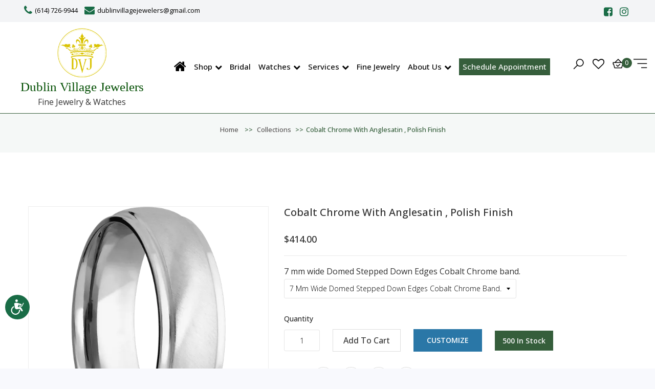

--- FILE ---
content_type: text/html; charset=utf-8
request_url: https://www.dublinvillagejewelers.com/products/cobalt-chrome-with-anglesatin-polish-finish
body_size: 32212
content:
<!doctype html>
<!--[if IE 8]> <html class="no-js lt-ie9" lang="en"> <![endif]-->
<!--[if IE 9 ]> <html class="ie9 no-js"> <![endif]-->
<!-- [if (gt IE 9)|!(IE)]><! -->
<html class="no-js">
  <!-- <![endif] -->
  <head>
    <!-- Google tag (gtag.js) -->
<script async src="https://www.googletagmanager.com/gtag/js?id=AW-868484982"></script>
<script>
  window.dataLayer = window.dataLayer || [];
  function gtag(){dataLayer.push(arguments);}
  gtag('js', new Date());

  gtag('config', 'AW-868484982');
</script>

    <!-- Google Tag Manager -->
    <script>
      (function(w,d,s,l,i){w[l]=w[l]||[];w[l].push({'gtm.start':
      new Date().getTime(),event:'gtm.js'});var f=d.getElementsByTagName(s)[0],
      j=d.createElement(s),dl=l!='dataLayer'?'&l='+l:'';j.async=true;j.src=
      'https://www.googletagmanager.com/gtm.js?id='+i+dl;f.parentNode.insertBefore(j,f);
      })(window,document,'script','dataLayer','GTM-NX64SNV');
    </script>
    <!-- End Google Tag Manager -->

    <!-- Basic page needs ================================================== -->
    <meta charset="utf-8">
    <meta http-equiv="X-UA-Compatible" content="IE=edge,chrome=1">

    
      <link rel="shortcut icon" href="//www.dublinvillagejewelers.com/cdn/shop/t/2/assets/favicon.png?v=171576593074214605681681734103" type="image/png">
    
    
      <!-- Content to display if the current URL does not match '/your-desired-url' -->

      <!-- Title and description ================================================== -->
      <title>
        Cobalt Chrome with Anglesatin , Polish Finish
        
        
         &ndash; Dublin Village Jewelers (OH)
      </title>

      
        <meta name="description" content="7 mm wide Domed Stepped Down Edges Cobalt Chrome band.">
      
    

    <!-- Helpers ================================================== -->
    <link
      href="https://fonts.googleapis.com/css2?family=Open+Sans:wght@300;400;500;600;700;800&display=swap"
      rel="stylesheet"
    >
    <!-- /snippets/social-meta-tags.liquid -->


  <meta property="og:type" content="product">
  <meta property="og:title" content="Cobalt Chrome with Anglesatin , Polish Finish">
  
    <meta property="og:image" content="http://www.dublinvillagejewelers.com/cdn/shop/files/c1e5360880fb9fd61b7d8e532cfe84a6_7b139e93-6dfb-4bfb-9693-12d451d1c214_grande.webp?v=1763020495">
    <meta property="og:image:secure_url" content="https://www.dublinvillagejewelers.com/cdn/shop/files/c1e5360880fb9fd61b7d8e532cfe84a6_7b139e93-6dfb-4bfb-9693-12d451d1c214_grande.webp?v=1763020495">
  
    <meta property="og:image" content="http://www.dublinvillagejewelers.com/cdn/shop/files/3aa4a8b138fbe2bf14af850e05e512f1_3136b5f0-1ccc-47dd-a81a-4b051bb9279d_grande.webp?v=1763020495">
    <meta property="og:image:secure_url" content="https://www.dublinvillagejewelers.com/cdn/shop/files/3aa4a8b138fbe2bf14af850e05e512f1_3136b5f0-1ccc-47dd-a81a-4b051bb9279d_grande.webp?v=1763020495">
  
    <meta property="og:image" content="http://www.dublinvillagejewelers.com/cdn/shop/files/2c50e24a35bb911e3d31fd0f799d2c8f_dc97de2c-8ce2-483d-8009-cec64e65d957_grande.webp?v=1763020495">
    <meta property="og:image:secure_url" content="https://www.dublinvillagejewelers.com/cdn/shop/files/2c50e24a35bb911e3d31fd0f799d2c8f_dc97de2c-8ce2-483d-8009-cec64e65d957_grande.webp?v=1763020495">
  
  <meta property="og:description" content="7 mm wide Domed Stepped Down Edges Cobalt Chrome band.">
  <meta property="og:price:amount" content="414.00">
  <meta property="og:price:currency" content="USD">

<meta property="og:url" content="https://www.dublinvillagejewelers.com/products/cobalt-chrome-with-anglesatin-polish-finish">
<meta property="og:site_name" content="Dublin Village Jewelers (OH)">




  <meta name="twitter:card" content="summary">


  <meta name="twitter:title" content="Cobalt Chrome with Anglesatin , Polish Finish">
  <meta name="twitter:description" content="7 mm wide Domed Stepped Down Edges Cobalt Chrome band.">
  <meta name="twitter:image" content="https://www.dublinvillagejewelers.com/cdn/shop/files/2c50e24a35bb911e3d31fd0f799d2c8f_dc97de2c-8ce2-483d-8009-cec64e65d957_grande.webp?v=1763020495">
  <meta name="twitter:image:width" content="600">
  <meta name="twitter:image:height" content="600">


    <link rel="canonical" href="https://www.dublinvillagejewelers.com/products/cobalt-chrome-with-anglesatin-polish-finish">
    <meta name="viewport" content="width=device-width,initial-scale=1,shrink-to-fit=no">
    <meta name="theme-color" content="#005d31">

    <!-- CSS ================================================== -->
    <link href="//www.dublinvillagejewelers.com/cdn/shop/t/2/assets/timber.scss.css?v=178741220506103535341699532573" rel="stylesheet" type="text/css" media="all" />
    <link href="//www.dublinvillagejewelers.com/cdn/shop/t/2/assets/preloader.css?v=91689511410486745351678949299" rel="stylesheet" type="text/css" media="all" />

    <link href="//www.dublinvillagejewelers.com/cdn/shop/t/2/assets/font-awesome.min.css?v=148864696302504204661678949283" rel="stylesheet" type="text/css" media="all" />
    <link href="//www.dublinvillagejewelers.com/cdn/shop/t/2/assets/fontello.css?v=184131334614950951521695030941" rel="stylesheet" type="text/css" media="all" />
    <link href="//www.dublinvillagejewelers.com/cdn/shop/t/2/assets/themify-icons.css?v=17828378678609318721678949285" rel="stylesheet" type="text/css" media="all" />
    <link href="//www.dublinvillagejewelers.com/cdn/shop/t/2/assets/animate.css?v=170937712098424986421678949283" rel="stylesheet" type="text/css" media="all" />
    <link href="//www.dublinvillagejewelers.com/cdn/shop/t/2/assets/nice-select.css?v=119575076361459596791678949284" rel="stylesheet" type="text/css" media="all" />
    <link href="//www.dublinvillagejewelers.com/cdn/shop/t/2/assets/jquery.fancybox.css?v=106473441476624091381678949284" rel="stylesheet" type="text/css" media="all" />
    <link href="//www.dublinvillagejewelers.com/cdn/shop/t/2/assets/jquery-ui.min.css?v=82370120930225645381678949284" rel="stylesheet" type="text/css" media="all" />
    <link href="//www.dublinvillagejewelers.com/cdn/shop/t/2/assets/meanmenu.min.css?v=27352588222529020491678949284" rel="stylesheet" type="text/css" media="all" />
    <link href="//www.dublinvillagejewelers.com/cdn/shop/t/2/assets/owl.carousel.min.css?v=100847393044616809951678949285" rel="stylesheet" type="text/css" media="all" />
    <link href="//www.dublinvillagejewelers.com/cdn/shop/t/2/assets/bootstrap.min.css?v=66928268111473089201681281035" rel="stylesheet" type="text/css" media="all" />
    <link href="//www.dublinvillagejewelers.com/cdn/shop/t/2/assets/default.css?v=26313961317802400321678949283" rel="stylesheet" type="text/css" media="all" />
    <link href="//www.dublinvillagejewelers.com/cdn/shop/t/2/assets/style.css?v=158142160820919866711725274468" rel="stylesheet" type="text/css" media="all" />
    <link href="//www.dublinvillagejewelers.com/cdn/shop/t/2/assets/responsive.css?v=152053074907253915291725259843" rel="stylesheet" type="text/css" media="all" />

    <link href="//www.dublinvillagejewelers.com/cdn/shop/t/2/assets/custom.css?v=21762166617089375771741265647" rel="stylesheet" type="text/css" media="all" />
    <link href="//www.dublinvillagejewelers.com/cdn/shop/t/2/assets/custom-responsive.css?v=144935462867242275051678949283" rel="stylesheet" type="text/css" media="all" />
    <link href="//www.dublinvillagejewelers.com/cdn/shop/t/2/assets/skin-theme.css?v=139271200040629990461764224404" rel="stylesheet" type="text/css" media="all" />
    <link href="//www.dublinvillagejewelers.com/cdn/shop/t/2/assets/theme-color.css?v=111603181540343972631678949285" rel="stylesheet" type="text/css" media="all" />
    <link href="//www.dublinvillagejewelers.com/cdn/shop/t/2/assets/mystyle1.css?v=129298274560501718071769580421" rel="stylesheet" type="text/css" media="all" />

    <!-- Header hook for plugins ================================================== -->
    <script>window.performance && window.performance.mark && window.performance.mark('shopify.content_for_header.start');</script><meta name="facebook-domain-verification" content="z4hjm1wcy5cpoa22x0bmj74bddqxsi">
<meta name="google-site-verification" content="yi1nfUbO8NYuX429D4qoQXFBnUjEeT7km27sjqo3rH0">
<meta id="shopify-digital-wallet" name="shopify-digital-wallet" content="/73452945727/digital_wallets/dialog">
<meta name="shopify-checkout-api-token" content="411964e4cb3593f65d955ee8d8838dac">
<link rel="alternate" type="application/json+oembed" href="https://www.dublinvillagejewelers.com/products/cobalt-chrome-with-anglesatin-polish-finish.oembed">
<script async="async" src="/checkouts/internal/preloads.js?locale=en-US"></script>
<link rel="preconnect" href="https://shop.app" crossorigin="anonymous">
<script async="async" src="https://shop.app/checkouts/internal/preloads.js?locale=en-US&shop_id=73452945727" crossorigin="anonymous"></script>
<script id="apple-pay-shop-capabilities" type="application/json">{"shopId":73452945727,"countryCode":"US","currencyCode":"USD","merchantCapabilities":["supports3DS"],"merchantId":"gid:\/\/shopify\/Shop\/73452945727","merchantName":"Dublin Village Jewelers (OH)","requiredBillingContactFields":["postalAddress","email","phone"],"requiredShippingContactFields":["postalAddress","email","phone"],"shippingType":"shipping","supportedNetworks":["visa","masterCard","amex","discover","elo","jcb"],"total":{"type":"pending","label":"Dublin Village Jewelers (OH)","amount":"1.00"},"shopifyPaymentsEnabled":true,"supportsSubscriptions":true}</script>
<script id="shopify-features" type="application/json">{"accessToken":"411964e4cb3593f65d955ee8d8838dac","betas":["rich-media-storefront-analytics"],"domain":"www.dublinvillagejewelers.com","predictiveSearch":true,"shopId":73452945727,"locale":"en"}</script>
<script>var Shopify = Shopify || {};
Shopify.shop = "dublin-village-jewelers-oh.myshopify.com";
Shopify.locale = "en";
Shopify.currency = {"active":"USD","rate":"1.0"};
Shopify.country = "US";
Shopify.theme = {"name":"Hopsop-v1-0-9","id":145739809087,"schema_name":"Hopsop Shopify Theme","schema_version":"v1.0.9","theme_store_id":null,"role":"main"};
Shopify.theme.handle = "null";
Shopify.theme.style = {"id":null,"handle":null};
Shopify.cdnHost = "www.dublinvillagejewelers.com/cdn";
Shopify.routes = Shopify.routes || {};
Shopify.routes.root = "/";</script>
<script type="module">!function(o){(o.Shopify=o.Shopify||{}).modules=!0}(window);</script>
<script>!function(o){function n(){var o=[];function n(){o.push(Array.prototype.slice.apply(arguments))}return n.q=o,n}var t=o.Shopify=o.Shopify||{};t.loadFeatures=n(),t.autoloadFeatures=n()}(window);</script>
<script>
  window.ShopifyPay = window.ShopifyPay || {};
  window.ShopifyPay.apiHost = "shop.app\/pay";
  window.ShopifyPay.redirectState = null;
</script>
<script id="shop-js-analytics" type="application/json">{"pageType":"product"}</script>
<script defer="defer" async type="module" src="//www.dublinvillagejewelers.com/cdn/shopifycloud/shop-js/modules/v2/client.init-shop-cart-sync_BN7fPSNr.en.esm.js"></script>
<script defer="defer" async type="module" src="//www.dublinvillagejewelers.com/cdn/shopifycloud/shop-js/modules/v2/chunk.common_Cbph3Kss.esm.js"></script>
<script defer="defer" async type="module" src="//www.dublinvillagejewelers.com/cdn/shopifycloud/shop-js/modules/v2/chunk.modal_DKumMAJ1.esm.js"></script>
<script type="module">
  await import("//www.dublinvillagejewelers.com/cdn/shopifycloud/shop-js/modules/v2/client.init-shop-cart-sync_BN7fPSNr.en.esm.js");
await import("//www.dublinvillagejewelers.com/cdn/shopifycloud/shop-js/modules/v2/chunk.common_Cbph3Kss.esm.js");
await import("//www.dublinvillagejewelers.com/cdn/shopifycloud/shop-js/modules/v2/chunk.modal_DKumMAJ1.esm.js");

  window.Shopify.SignInWithShop?.initShopCartSync?.({"fedCMEnabled":true,"windoidEnabled":true});

</script>
<script>
  window.Shopify = window.Shopify || {};
  if (!window.Shopify.featureAssets) window.Shopify.featureAssets = {};
  window.Shopify.featureAssets['shop-js'] = {"shop-cart-sync":["modules/v2/client.shop-cart-sync_CJVUk8Jm.en.esm.js","modules/v2/chunk.common_Cbph3Kss.esm.js","modules/v2/chunk.modal_DKumMAJ1.esm.js"],"init-fed-cm":["modules/v2/client.init-fed-cm_7Fvt41F4.en.esm.js","modules/v2/chunk.common_Cbph3Kss.esm.js","modules/v2/chunk.modal_DKumMAJ1.esm.js"],"init-shop-email-lookup-coordinator":["modules/v2/client.init-shop-email-lookup-coordinator_Cc088_bR.en.esm.js","modules/v2/chunk.common_Cbph3Kss.esm.js","modules/v2/chunk.modal_DKumMAJ1.esm.js"],"init-windoid":["modules/v2/client.init-windoid_hPopwJRj.en.esm.js","modules/v2/chunk.common_Cbph3Kss.esm.js","modules/v2/chunk.modal_DKumMAJ1.esm.js"],"shop-button":["modules/v2/client.shop-button_B0jaPSNF.en.esm.js","modules/v2/chunk.common_Cbph3Kss.esm.js","modules/v2/chunk.modal_DKumMAJ1.esm.js"],"shop-cash-offers":["modules/v2/client.shop-cash-offers_DPIskqss.en.esm.js","modules/v2/chunk.common_Cbph3Kss.esm.js","modules/v2/chunk.modal_DKumMAJ1.esm.js"],"shop-toast-manager":["modules/v2/client.shop-toast-manager_CK7RT69O.en.esm.js","modules/v2/chunk.common_Cbph3Kss.esm.js","modules/v2/chunk.modal_DKumMAJ1.esm.js"],"init-shop-cart-sync":["modules/v2/client.init-shop-cart-sync_BN7fPSNr.en.esm.js","modules/v2/chunk.common_Cbph3Kss.esm.js","modules/v2/chunk.modal_DKumMAJ1.esm.js"],"init-customer-accounts-sign-up":["modules/v2/client.init-customer-accounts-sign-up_CfPf4CXf.en.esm.js","modules/v2/client.shop-login-button_DeIztwXF.en.esm.js","modules/v2/chunk.common_Cbph3Kss.esm.js","modules/v2/chunk.modal_DKumMAJ1.esm.js"],"pay-button":["modules/v2/client.pay-button_CgIwFSYN.en.esm.js","modules/v2/chunk.common_Cbph3Kss.esm.js","modules/v2/chunk.modal_DKumMAJ1.esm.js"],"init-customer-accounts":["modules/v2/client.init-customer-accounts_DQ3x16JI.en.esm.js","modules/v2/client.shop-login-button_DeIztwXF.en.esm.js","modules/v2/chunk.common_Cbph3Kss.esm.js","modules/v2/chunk.modal_DKumMAJ1.esm.js"],"avatar":["modules/v2/client.avatar_BTnouDA3.en.esm.js"],"init-shop-for-new-customer-accounts":["modules/v2/client.init-shop-for-new-customer-accounts_CsZy_esa.en.esm.js","modules/v2/client.shop-login-button_DeIztwXF.en.esm.js","modules/v2/chunk.common_Cbph3Kss.esm.js","modules/v2/chunk.modal_DKumMAJ1.esm.js"],"shop-follow-button":["modules/v2/client.shop-follow-button_BRMJjgGd.en.esm.js","modules/v2/chunk.common_Cbph3Kss.esm.js","modules/v2/chunk.modal_DKumMAJ1.esm.js"],"checkout-modal":["modules/v2/client.checkout-modal_B9Drz_yf.en.esm.js","modules/v2/chunk.common_Cbph3Kss.esm.js","modules/v2/chunk.modal_DKumMAJ1.esm.js"],"shop-login-button":["modules/v2/client.shop-login-button_DeIztwXF.en.esm.js","modules/v2/chunk.common_Cbph3Kss.esm.js","modules/v2/chunk.modal_DKumMAJ1.esm.js"],"lead-capture":["modules/v2/client.lead-capture_DXYzFM3R.en.esm.js","modules/v2/chunk.common_Cbph3Kss.esm.js","modules/v2/chunk.modal_DKumMAJ1.esm.js"],"shop-login":["modules/v2/client.shop-login_CA5pJqmO.en.esm.js","modules/v2/chunk.common_Cbph3Kss.esm.js","modules/v2/chunk.modal_DKumMAJ1.esm.js"],"payment-terms":["modules/v2/client.payment-terms_BxzfvcZJ.en.esm.js","modules/v2/chunk.common_Cbph3Kss.esm.js","modules/v2/chunk.modal_DKumMAJ1.esm.js"]};
</script>
<script>(function() {
  var isLoaded = false;
  function asyncLoad() {
    if (isLoaded) return;
    isLoaded = true;
    var urls = ["https:\/\/cdn.s3.pop-convert.com\/pcjs.production.min.js?unique_id=dublin-village-jewelers-oh.myshopify.com\u0026shop=dublin-village-jewelers-oh.myshopify.com","https:\/\/script.pop-convert.com\/new-micro\/production.pc.min.js?unique_id=dublin-village-jewelers-oh.myshopify.com\u0026shop=dublin-village-jewelers-oh.myshopify.com","https:\/\/cdn.nfcube.com\/instafeed-8ec4c846cd2a9f9c76884d1f72e74213.js?shop=dublin-village-jewelers-oh.myshopify.com"];
    for (var i = 0; i < urls.length; i++) {
      var s = document.createElement('script');
      s.type = 'text/javascript';
      s.async = true;
      s.src = urls[i];
      var x = document.getElementsByTagName('script')[0];
      x.parentNode.insertBefore(s, x);
    }
  };
  if(window.attachEvent) {
    window.attachEvent('onload', asyncLoad);
  } else {
    window.addEventListener('load', asyncLoad, false);
  }
})();</script>
<script id="__st">var __st={"a":73452945727,"offset":-18000,"reqid":"5b97b1f4-7e08-45f1-943d-8b59840cdf87-1769798128","pageurl":"www.dublinvillagejewelers.com\/products\/cobalt-chrome-with-anglesatin-polish-finish","u":"de4e5036d897","p":"product","rtyp":"product","rid":9173206368575};</script>
<script>window.ShopifyPaypalV4VisibilityTracking = true;</script>
<script id="captcha-bootstrap">!function(){'use strict';const t='contact',e='account',n='new_comment',o=[[t,t],['blogs',n],['comments',n],[t,'customer']],c=[[e,'customer_login'],[e,'guest_login'],[e,'recover_customer_password'],[e,'create_customer']],r=t=>t.map((([t,e])=>`form[action*='/${t}']:not([data-nocaptcha='true']) input[name='form_type'][value='${e}']`)).join(','),a=t=>()=>t?[...document.querySelectorAll(t)].map((t=>t.form)):[];function s(){const t=[...o],e=r(t);return a(e)}const i='password',u='form_key',d=['recaptcha-v3-token','g-recaptcha-response','h-captcha-response',i],f=()=>{try{return window.sessionStorage}catch{return}},m='__shopify_v',_=t=>t.elements[u];function p(t,e,n=!1){try{const o=window.sessionStorage,c=JSON.parse(o.getItem(e)),{data:r}=function(t){const{data:e,action:n}=t;return t[m]||n?{data:e,action:n}:{data:t,action:n}}(c);for(const[e,n]of Object.entries(r))t.elements[e]&&(t.elements[e].value=n);n&&o.removeItem(e)}catch(o){console.error('form repopulation failed',{error:o})}}const l='form_type',E='cptcha';function T(t){t.dataset[E]=!0}const w=window,h=w.document,L='Shopify',v='ce_forms',y='captcha';let A=!1;((t,e)=>{const n=(g='f06e6c50-85a8-45c8-87d0-21a2b65856fe',I='https://cdn.shopify.com/shopifycloud/storefront-forms-hcaptcha/ce_storefront_forms_captcha_hcaptcha.v1.5.2.iife.js',D={infoText:'Protected by hCaptcha',privacyText:'Privacy',termsText:'Terms'},(t,e,n)=>{const o=w[L][v],c=o.bindForm;if(c)return c(t,g,e,D).then(n);var r;o.q.push([[t,g,e,D],n]),r=I,A||(h.body.append(Object.assign(h.createElement('script'),{id:'captcha-provider',async:!0,src:r})),A=!0)});var g,I,D;w[L]=w[L]||{},w[L][v]=w[L][v]||{},w[L][v].q=[],w[L][y]=w[L][y]||{},w[L][y].protect=function(t,e){n(t,void 0,e),T(t)},Object.freeze(w[L][y]),function(t,e,n,w,h,L){const[v,y,A,g]=function(t,e,n){const i=e?o:[],u=t?c:[],d=[...i,...u],f=r(d),m=r(i),_=r(d.filter((([t,e])=>n.includes(e))));return[a(f),a(m),a(_),s()]}(w,h,L),I=t=>{const e=t.target;return e instanceof HTMLFormElement?e:e&&e.form},D=t=>v().includes(t);t.addEventListener('submit',(t=>{const e=I(t);if(!e)return;const n=D(e)&&!e.dataset.hcaptchaBound&&!e.dataset.recaptchaBound,o=_(e),c=g().includes(e)&&(!o||!o.value);(n||c)&&t.preventDefault(),c&&!n&&(function(t){try{if(!f())return;!function(t){const e=f();if(!e)return;const n=_(t);if(!n)return;const o=n.value;o&&e.removeItem(o)}(t);const e=Array.from(Array(32),(()=>Math.random().toString(36)[2])).join('');!function(t,e){_(t)||t.append(Object.assign(document.createElement('input'),{type:'hidden',name:u})),t.elements[u].value=e}(t,e),function(t,e){const n=f();if(!n)return;const o=[...t.querySelectorAll(`input[type='${i}']`)].map((({name:t})=>t)),c=[...d,...o],r={};for(const[a,s]of new FormData(t).entries())c.includes(a)||(r[a]=s);n.setItem(e,JSON.stringify({[m]:1,action:t.action,data:r}))}(t,e)}catch(e){console.error('failed to persist form',e)}}(e),e.submit())}));const S=(t,e)=>{t&&!t.dataset[E]&&(n(t,e.some((e=>e===t))),T(t))};for(const o of['focusin','change'])t.addEventListener(o,(t=>{const e=I(t);D(e)&&S(e,y())}));const B=e.get('form_key'),M=e.get(l),P=B&&M;t.addEventListener('DOMContentLoaded',(()=>{const t=y();if(P)for(const e of t)e.elements[l].value===M&&p(e,B);[...new Set([...A(),...v().filter((t=>'true'===t.dataset.shopifyCaptcha))])].forEach((e=>S(e,t)))}))}(h,new URLSearchParams(w.location.search),n,t,e,['guest_login'])})(!0,!0)}();</script>
<script integrity="sha256-4kQ18oKyAcykRKYeNunJcIwy7WH5gtpwJnB7kiuLZ1E=" data-source-attribution="shopify.loadfeatures" defer="defer" src="//www.dublinvillagejewelers.com/cdn/shopifycloud/storefront/assets/storefront/load_feature-a0a9edcb.js" crossorigin="anonymous"></script>
<script crossorigin="anonymous" defer="defer" src="//www.dublinvillagejewelers.com/cdn/shopifycloud/storefront/assets/shopify_pay/storefront-65b4c6d7.js?v=20250812"></script>
<script data-source-attribution="shopify.dynamic_checkout.dynamic.init">var Shopify=Shopify||{};Shopify.PaymentButton=Shopify.PaymentButton||{isStorefrontPortableWallets:!0,init:function(){window.Shopify.PaymentButton.init=function(){};var t=document.createElement("script");t.src="https://www.dublinvillagejewelers.com/cdn/shopifycloud/portable-wallets/latest/portable-wallets.en.js",t.type="module",document.head.appendChild(t)}};
</script>
<script data-source-attribution="shopify.dynamic_checkout.buyer_consent">
  function portableWalletsHideBuyerConsent(e){var t=document.getElementById("shopify-buyer-consent"),n=document.getElementById("shopify-subscription-policy-button");t&&n&&(t.classList.add("hidden"),t.setAttribute("aria-hidden","true"),n.removeEventListener("click",e))}function portableWalletsShowBuyerConsent(e){var t=document.getElementById("shopify-buyer-consent"),n=document.getElementById("shopify-subscription-policy-button");t&&n&&(t.classList.remove("hidden"),t.removeAttribute("aria-hidden"),n.addEventListener("click",e))}window.Shopify?.PaymentButton&&(window.Shopify.PaymentButton.hideBuyerConsent=portableWalletsHideBuyerConsent,window.Shopify.PaymentButton.showBuyerConsent=portableWalletsShowBuyerConsent);
</script>
<script data-source-attribution="shopify.dynamic_checkout.cart.bootstrap">document.addEventListener("DOMContentLoaded",(function(){function t(){return document.querySelector("shopify-accelerated-checkout-cart, shopify-accelerated-checkout")}if(t())Shopify.PaymentButton.init();else{new MutationObserver((function(e,n){t()&&(Shopify.PaymentButton.init(),n.disconnect())})).observe(document.body,{childList:!0,subtree:!0})}}));
</script>
<link id="shopify-accelerated-checkout-styles" rel="stylesheet" media="screen" href="https://www.dublinvillagejewelers.com/cdn/shopifycloud/portable-wallets/latest/accelerated-checkout-backwards-compat.css" crossorigin="anonymous">
<style id="shopify-accelerated-checkout-cart">
        #shopify-buyer-consent {
  margin-top: 1em;
  display: inline-block;
  width: 100%;
}

#shopify-buyer-consent.hidden {
  display: none;
}

#shopify-subscription-policy-button {
  background: none;
  border: none;
  padding: 0;
  text-decoration: underline;
  font-size: inherit;
  cursor: pointer;
}

#shopify-subscription-policy-button::before {
  box-shadow: none;
}

      </style>

<script>window.performance && window.performance.mark && window.performance.mark('shopify.content_for_header.end');</script>
    <!-- /snippets/oldIE-js.liquid -->


<!--[if lt IE 9]>
<script src="//cdnjs.cloudflare.com/ajax/libs/html5shiv/3.7.2/html5shiv.min.js" type="text/javascript"></script>
<script src="//www.dublinvillagejewelers.com/cdn/shop/t/2/assets/respond.min.js?v=52248677837542619231678949285" type="text/javascript"></script>
<link href="//www.dublinvillagejewelers.com/cdn/shop/t/2/assets/respond-proxy.html" id="respond-proxy" rel="respond-proxy" />
<link href="//www.dublinvillagejewelers.com/search?q=fe0c3e7c8a34ab16d99d2d038f254d08" id="respond-redirect" rel="respond-redirect" />
<script src="//www.dublinvillagejewelers.com/search?q=fe0c3e7c8a34ab16d99d2d038f254d08" type="text/javascript"></script>
<![endif]-->



    <script src="//ajax.googleapis.com/ajax/libs/jquery/1.12.4/jquery.min.js" type="text/javascript"></script>
    <script src="//www.dublinvillagejewelers.com/cdn/shop/t/2/assets/modernizr-3.5.0.min.js?v=129302752053281709951678949284" type="text/javascript"></script>
    <script src="//www.dublinvillagejewelers.com/cdn/shop/t/2/assets/jquery-3.2.1.min.js?v=9503732020592794151678949284" type="text/javascript"></script>
    <script src="//www.dublinvillagejewelers.com/cdn/shop/t/2/assets/jquery.countdown.min.js?v=183628871504181764921678949284" type="text/javascript"></script>
    <script src="//www.dublinvillagejewelers.com/cdn/shop/t/2/assets/jquery.meanmenu.min.js?v=12921985776251162691678949284" type="text/javascript"></script>
    <script src="//www.dublinvillagejewelers.com/cdn/shop/t/2/assets/jquery.scrollUp.js?v=95159205425930492741678949284" type="text/javascript"></script>
    <script src="//www.dublinvillagejewelers.com/cdn/shop/t/2/assets/jquery.elevateZoom-3.0.8.min.js?v=123299089282303306721678949284" type="text/javascript"></script>
    <script src="//www.dublinvillagejewelers.com/cdn/shop/t/2/assets/jquery.fancybox.min.js?v=11964350332273596331678949284" type="text/javascript"></script>
    <script src="//www.dublinvillagejewelers.com/cdn/shop/t/2/assets/jquery.nice-select.min.js?v=3987749186432463691678949284" type="text/javascript"></script>
    <script src="//www.dublinvillagejewelers.com/cdn/shop/t/2/assets/jquery-ui.min.js?v=114671499790341962521678949284" type="text/javascript"></script>

    <script src="//www.dublinvillagejewelers.com/cdn/shop/t/2/assets/owl.carousel.min.js?v=75813715580695946121678949285" type="text/javascript"></script>
    <script src="//www.dublinvillagejewelers.com/cdn/shop/t/2/assets/popper.min.js?v=33812860995991034911678949285" type="text/javascript"></script>
    <script src="//www.dublinvillagejewelers.com/cdn/shop/t/2/assets/bootstrap.min.js?v=110096547194796874621678949283" type="text/javascript"></script>
    <script src="//www.dublinvillagejewelers.com/cdn/shop/t/2/assets/plugins.js?v=8618577496855924921678949285" type="text/javascript"></script>
    <script src="//www.dublinvillagejewelers.com/cdn/shop/t/2/assets/jquery-ui.min.js?v=114671499790341962521678949284" type="text/javascript"></script>

    <script src="//www.dublinvillagejewelers.com/cdn/shop/t/2/assets/jquery.matchHeight.js?v=2422420511068287131678949284" type="text/javascript"></script>
    <script src="//www.dublinvillagejewelers.com/cdn/shop/t/2/assets/instafeed.min.js?v=75320137009123578901678949284" type="text/javascript"></script>

    <!-- Ajax Cart js -->
    <script src="//www.dublinvillagejewelers.com/cdn/shopifycloud/storefront/assets/themes_support/option_selection-b017cd28.js" type="text/javascript"></script>
    <script src="//www.dublinvillagejewelers.com/cdn/shopifycloud/storefront/assets/themes_support/api.jquery-7ab1a3a4.js" type="text/javascript"></script>
    <script src="//www.dublinvillagejewelers.com/cdn/shop/t/2/assets/cart.api.js?v=137424237345829815751678949283" type="text/javascript"></script>

    <script src="//www.dublinvillagejewelers.com/cdn/shop/t/2/assets/theme.js?v=128334678408713402881724917305" type="text/javascript"></script>

    <script async>
      window.money_format = "${{amount}} USD";
    </script>

    
    
      <script src="//www.dublinvillagejewelers.com/cdn/shopifycloud/storefront/assets/themes_support/shopify_common-5f594365.js" type="text/javascript"></script>
    
    <script type="application/ld+json">


    {
      "@context": "https://schema.org",
      "@graph": [
        {
      
          "@type": ["JewelryStore", "LocalBusiness"],
          "@id": "https://www.dublinvillagejewelers.com/#store-main",
          "name": "Dublin Village Jewelers – Main Store",
          "url": "https://www.dublinvillagejewelers.com/",
          "logo": "https://www.dublinvillagejewelers.com/cdn/shop/files/gwens-fine-jewelers-in-kentucky_205x.png?v=1732357959",
          "telephone": "(614) 726-9944",
          "address": {
            "@type": "PostalAddress",
            "streetAddress": "251 West Bridge Street",
            "addressLocality": "Dublin",
            "addressRegion": "Ohio",
            "postalCode": "43017",
            "addressCountry": "US"
          },
          "branchOf": { "@id": "https://www.dublinvillagejewelers.com/#org" },
          "openingHoursSpecification": [
            {
              "@type": "OpeningHoursSpecification",
              "dayOfWeek": [
                "Tuesday",
                "Wednesday",
                "Thursday",
                "Friday"
              ],
              "opens": "11:00",
              "closes": "18:00"
            },
            {
              "@type": "OpeningHoursSpecification",
              "dayOfWeek": "Saturday",
              "opens": "10:00",
              "closes": "16:00"
            
            }
          ],
          "priceRange": "$$"
        },
        {
          "@type": "Product",
          "name": "Cobalt Chrome with Anglesatin , Polish Finish",
          "image": [
            
              "https:\/\/www.dublinvillagejewelers.com\/cdn\/shop\/files\/2c50e24a35bb911e3d31fd0f799d2c8f_dc97de2c-8ce2-483d-8009-cec64e65d957.webp?v=1763020495"
            
          ],
          "sku": "CC7DGE",
          "mpn": 47875430252863,
          "description": "7 mm wide Domed Stepped Down Edges Cobalt Chrome band.",
          
              "brand": { 
                  "@type": "Brand",
                  "name": "Lashbrook Designs"
              },
          
          "offers": {
            "@type": "Offer",
            "url": "https:\/\/www.dublinvillagejewelers.com\/products\/cobalt-chrome-with-anglesatin-polish-finish",
            "priceCurrency": "USD",
            
            
            
              "price": "414.00",
              "availability": "https://schema.org/InStock"
            ,
            "itemCondition": "https://schema.org/NewCondition",
            "shippingDetails": [
              {
                "@type": "OfferShippingDetails",
                "shippingRate": {
                  "@type": "MonetaryAmount",
                  "value": "0.00",
                  "currency": "USD"
                },
                "shippingDestination": {
                  "@type": "DefinedRegion",
                  "addressCountry": "US"
                },
                "name": "Store Pick Up (Free, 1–25 lb)"
              },
              {
                "@type": "OfferShippingDetails",
                "shippingRate": {
                  "@type": "MonetaryAmount",
                  "value": "12.00",
                  "currency": "USD"
                },
                "shippingDestination": {
                  "@type": "DefinedRegion",
                  "addressCountry": "US"
                },
                "deliveryTime": {
                  "@type": "ShippingDeliveryTime",
                  "handlingTime": {
                    "@type": "QuantitativeValue",
                    "minValue": 1,
                    "maxValue": 2,
                    "unitCode": "DAY"
                  },
                  "transitTime": {
                    "@type": "QuantitativeValue",
                    "minValue": 6,
                    "maxValue": 8,
                    "unitCode": "DAY"
                  }
                },
                "name": "USPS Priority Mail (1–8 lb, 6–8 Business Days)"
              },
              {
                "@type": "OfferShippingDetails",
                "shippingRate": {
                  "@type": "MonetaryAmount",
                  "value": "3.00",
                  "currency": "USD"
                },
                "shippingDestination": {
                  "@type": "DefinedRegion",
                  "addressCountry": "US"
                },
                "name": "USPS Discounted (Calculated + $3.00 handling fee)"
              },
              {
                "@type": "OfferShippingDetails",
                "shippingRate": {
                  "@type": "MonetaryAmount",
                  "value": "0.00",
                  "currency": "USD"
                },
                "shippingDestination": {
                  "@type": "DefinedRegion",
                  "addressCountry": "US"
                },
                "name": "DHL Express (Calculated carrier rate, prepaid duties supported)"
              }
            ],
            "hasMerchantReturnPolicy": {
            "@type": "MerchantReturnPolicy",
            "url": "https://www.dublinvillagejewelers.com/policies/refund-policy",
            "applicableCountry": "US",
            "returnPolicyCategory": "https://schema.org/MerchantReturnFiniteReturnWindow",
            "merchantReturnDays": 30,
            "returnMethod": "https://schema.org/ReturnByMail",
            "returnFees": "https://schema.org/FreeReturn"
            }
          }
        }
      ]
    }


</script>
  <!-- BEGIN app block: shopify://apps/hulk-form-builder/blocks/app-embed/b6b8dd14-356b-4725-a4ed-77232212b3c3 --><!-- BEGIN app snippet: hulkapps-formbuilder-theme-ext --><script type="text/javascript">
  
  if (typeof window.formbuilder_customer != "object") {
        window.formbuilder_customer = {}
  }

  window.hulkFormBuilder = {
    form_data: {},
    shop_data: {"shop_RQYtVY6-c1cBDlFNKzUFzw":{"shop_uuid":"RQYtVY6-c1cBDlFNKzUFzw","shop_timezone":"America\/New_York","shop_id":85889,"shop_is_after_submit_enabled":true,"shop_shopify_plan":"Basic","shop_shopify_domain":"dublin-village-jewelers-oh.myshopify.com","shop_created_at":"2023-06-15T04:23:34.238-05:00","is_skip_metafield":false,"shop_deleted":false,"shop_disabled":false}},
    settings_data: {"shop_settings":{"shop_customise_msgs":[],"default_customise_msgs":{"is_required":"is required","thank_you":"Thank you! The form was submitted successfully.","processing":"Processing...","valid_data":"Please provide valid data","valid_email":"Provide valid email format","valid_tags":"HTML Tags are not allowed","valid_phone":"Provide valid phone number","valid_captcha":"Please provide valid captcha response","valid_url":"Provide valid URL","only_number_alloud":"Provide valid number in","number_less":"must be less than","number_more":"must be more than","image_must_less":"Image must be less than 20MB","image_number":"Images allowed","image_extension":"Invalid extension! Please provide image file","error_image_upload":"Error in image upload. Please try again.","error_file_upload":"Error in file upload. Please try again.","your_response":"Your response","error_form_submit":"Error occur.Please try again after sometime.","email_submitted":"Form with this email is already submitted","invalid_email_by_zerobounce":"The email address you entered appears to be invalid. Please check it and try again.","download_file":"Download file","card_details_invalid":"Your card details are invalid","card_details":"Card details","please_enter_card_details":"Please enter card details","card_number":"Card number","exp_mm":"Exp MM","exp_yy":"Exp YY","crd_cvc":"CVV","payment_value":"Payment amount","please_enter_payment_amount":"Please enter payment amount","address1":"Address line 1","address2":"Address line 2","city":"City","province":"Province","zipcode":"Zip code","country":"Country","blocked_domain":"This form does not accept addresses from","file_must_less":"File must be less than 20MB","file_extension":"Invalid extension! Please provide file","only_file_number_alloud":"files allowed","previous":"Previous","next":"Next","must_have_a_input":"Please enter at least one field.","please_enter_required_data":"Please enter required data","atleast_one_special_char":"Include at least one special character","atleast_one_lowercase_char":"Include at least one lowercase character","atleast_one_uppercase_char":"Include at least one uppercase character","atleast_one_number":"Include at least one number","must_have_8_chars":"Must have 8 characters long","be_between_8_and_12_chars":"Be between 8 and 12 characters long","please_select":"Please Select","phone_submitted":"Form with this phone number is already submitted","user_res_parse_error":"Error while submitting the form","valid_same_values":"values must be same","product_choice_clear_selection":"Clear Selection","picture_choice_clear_selection":"Clear Selection","remove_all_for_file_image_upload":"Remove All","invalid_file_type_for_image_upload":"You can't upload files of this type.","invalid_file_type_for_signature_upload":"You can't upload files of this type.","max_files_exceeded_for_file_upload":"You can not upload any more files.","max_files_exceeded_for_image_upload":"You can not upload any more files.","file_already_exist":"File already uploaded","max_limit_exceed":"You have added the maximum number of text fields.","cancel_upload_for_file_upload":"Cancel upload","cancel_upload_for_image_upload":"Cancel upload","cancel_upload_for_signature_upload":"Cancel upload"},"shop_blocked_domains":[]}},
    features_data: {"shop_plan_features":{"shop_plan_features":["unlimited-forms","full-design-customization","export-form-submissions","multiple-recipients-for-form-submissions","multiple-admin-notifications","enable-captcha","unlimited-file-uploads","save-submitted-form-data","set-auto-response-message","conditional-logic","form-banner","save-as-draft-facility","include-user-response-in-admin-email","disable-form-submission","file-upload"]}},
    shop: null,
    shop_id: null,
    plan_features: null,
    validateDoubleQuotes: false,
    assets: {
      extraFunctions: "https://cdn.shopify.com/extensions/019bb5ee-ec40-7527-955d-c1b8751eb060/form-builder-by-hulkapps-50/assets/extra-functions.js",
      extraStyles: "https://cdn.shopify.com/extensions/019bb5ee-ec40-7527-955d-c1b8751eb060/form-builder-by-hulkapps-50/assets/extra-styles.css",
      bootstrapStyles: "https://cdn.shopify.com/extensions/019bb5ee-ec40-7527-955d-c1b8751eb060/form-builder-by-hulkapps-50/assets/theme-app-extension-bootstrap.css"
    },
    translations: {
      htmlTagNotAllowed: "HTML Tags are not allowed",
      sqlQueryNotAllowed: "SQL Queries are not allowed",
      doubleQuoteNotAllowed: "Double quotes are not allowed",
      vorwerkHttpWwwNotAllowed: "The words \u0026#39;http\u0026#39; and \u0026#39;www\u0026#39; are not allowed. Please remove them and try again.",
      maxTextFieldsReached: "You have added the maximum number of text fields.",
      avoidNegativeWords: "Avoid negative words: Don\u0026#39;t use negative words in your contact message.",
      customDesignOnly: "This form is for custom designs requests. For general inquiries please contact our team at info@stagheaddesigns.com",
      zerobounceApiErrorMsg: "We couldn\u0026#39;t verify your email due to a technical issue. Please try again later.",
    }

  }

  

  window.FbThemeAppExtSettingsHash = {}
  
</script><!-- END app snippet --><!-- END app block --><link href="https://cdn.shopify.com/extensions/0199a438-2b43-7d72-ba8c-f8472dfb5cdc/promotion-popup-allnew-26/assets/popup-main.css" rel="stylesheet" type="text/css" media="all">
<script src="https://cdn.shopify.com/extensions/019bb5ee-ec40-7527-955d-c1b8751eb060/form-builder-by-hulkapps-50/assets/form-builder-script.js" type="text/javascript" defer="defer"></script>
<link href="https://monorail-edge.shopifysvc.com" rel="dns-prefetch">
<script>(function(){if ("sendBeacon" in navigator && "performance" in window) {try {var session_token_from_headers = performance.getEntriesByType('navigation')[0].serverTiming.find(x => x.name == '_s').description;} catch {var session_token_from_headers = undefined;}var session_cookie_matches = document.cookie.match(/_shopify_s=([^;]*)/);var session_token_from_cookie = session_cookie_matches && session_cookie_matches.length === 2 ? session_cookie_matches[1] : "";var session_token = session_token_from_headers || session_token_from_cookie || "";function handle_abandonment_event(e) {var entries = performance.getEntries().filter(function(entry) {return /monorail-edge.shopifysvc.com/.test(entry.name);});if (!window.abandonment_tracked && entries.length === 0) {window.abandonment_tracked = true;var currentMs = Date.now();var navigation_start = performance.timing.navigationStart;var payload = {shop_id: 73452945727,url: window.location.href,navigation_start,duration: currentMs - navigation_start,session_token,page_type: "product"};window.navigator.sendBeacon("https://monorail-edge.shopifysvc.com/v1/produce", JSON.stringify({schema_id: "online_store_buyer_site_abandonment/1.1",payload: payload,metadata: {event_created_at_ms: currentMs,event_sent_at_ms: currentMs}}));}}window.addEventListener('pagehide', handle_abandonment_event);}}());</script>
<script id="web-pixels-manager-setup">(function e(e,d,r,n,o){if(void 0===o&&(o={}),!Boolean(null===(a=null===(i=window.Shopify)||void 0===i?void 0:i.analytics)||void 0===a?void 0:a.replayQueue)){var i,a;window.Shopify=window.Shopify||{};var t=window.Shopify;t.analytics=t.analytics||{};var s=t.analytics;s.replayQueue=[],s.publish=function(e,d,r){return s.replayQueue.push([e,d,r]),!0};try{self.performance.mark("wpm:start")}catch(e){}var l=function(){var e={modern:/Edge?\/(1{2}[4-9]|1[2-9]\d|[2-9]\d{2}|\d{4,})\.\d+(\.\d+|)|Firefox\/(1{2}[4-9]|1[2-9]\d|[2-9]\d{2}|\d{4,})\.\d+(\.\d+|)|Chrom(ium|e)\/(9{2}|\d{3,})\.\d+(\.\d+|)|(Maci|X1{2}).+ Version\/(15\.\d+|(1[6-9]|[2-9]\d|\d{3,})\.\d+)([,.]\d+|)( \(\w+\)|)( Mobile\/\w+|) Safari\/|Chrome.+OPR\/(9{2}|\d{3,})\.\d+\.\d+|(CPU[ +]OS|iPhone[ +]OS|CPU[ +]iPhone|CPU IPhone OS|CPU iPad OS)[ +]+(15[._]\d+|(1[6-9]|[2-9]\d|\d{3,})[._]\d+)([._]\d+|)|Android:?[ /-](13[3-9]|1[4-9]\d|[2-9]\d{2}|\d{4,})(\.\d+|)(\.\d+|)|Android.+Firefox\/(13[5-9]|1[4-9]\d|[2-9]\d{2}|\d{4,})\.\d+(\.\d+|)|Android.+Chrom(ium|e)\/(13[3-9]|1[4-9]\d|[2-9]\d{2}|\d{4,})\.\d+(\.\d+|)|SamsungBrowser\/([2-9]\d|\d{3,})\.\d+/,legacy:/Edge?\/(1[6-9]|[2-9]\d|\d{3,})\.\d+(\.\d+|)|Firefox\/(5[4-9]|[6-9]\d|\d{3,})\.\d+(\.\d+|)|Chrom(ium|e)\/(5[1-9]|[6-9]\d|\d{3,})\.\d+(\.\d+|)([\d.]+$|.*Safari\/(?![\d.]+ Edge\/[\d.]+$))|(Maci|X1{2}).+ Version\/(10\.\d+|(1[1-9]|[2-9]\d|\d{3,})\.\d+)([,.]\d+|)( \(\w+\)|)( Mobile\/\w+|) Safari\/|Chrome.+OPR\/(3[89]|[4-9]\d|\d{3,})\.\d+\.\d+|(CPU[ +]OS|iPhone[ +]OS|CPU[ +]iPhone|CPU IPhone OS|CPU iPad OS)[ +]+(10[._]\d+|(1[1-9]|[2-9]\d|\d{3,})[._]\d+)([._]\d+|)|Android:?[ /-](13[3-9]|1[4-9]\d|[2-9]\d{2}|\d{4,})(\.\d+|)(\.\d+|)|Mobile Safari.+OPR\/([89]\d|\d{3,})\.\d+\.\d+|Android.+Firefox\/(13[5-9]|1[4-9]\d|[2-9]\d{2}|\d{4,})\.\d+(\.\d+|)|Android.+Chrom(ium|e)\/(13[3-9]|1[4-9]\d|[2-9]\d{2}|\d{4,})\.\d+(\.\d+|)|Android.+(UC? ?Browser|UCWEB|U3)[ /]?(15\.([5-9]|\d{2,})|(1[6-9]|[2-9]\d|\d{3,})\.\d+)\.\d+|SamsungBrowser\/(5\.\d+|([6-9]|\d{2,})\.\d+)|Android.+MQ{2}Browser\/(14(\.(9|\d{2,})|)|(1[5-9]|[2-9]\d|\d{3,})(\.\d+|))(\.\d+|)|K[Aa][Ii]OS\/(3\.\d+|([4-9]|\d{2,})\.\d+)(\.\d+|)/},d=e.modern,r=e.legacy,n=navigator.userAgent;return n.match(d)?"modern":n.match(r)?"legacy":"unknown"}(),u="modern"===l?"modern":"legacy",c=(null!=n?n:{modern:"",legacy:""})[u],f=function(e){return[e.baseUrl,"/wpm","/b",e.hashVersion,"modern"===e.buildTarget?"m":"l",".js"].join("")}({baseUrl:d,hashVersion:r,buildTarget:u}),m=function(e){var d=e.version,r=e.bundleTarget,n=e.surface,o=e.pageUrl,i=e.monorailEndpoint;return{emit:function(e){var a=e.status,t=e.errorMsg,s=(new Date).getTime(),l=JSON.stringify({metadata:{event_sent_at_ms:s},events:[{schema_id:"web_pixels_manager_load/3.1",payload:{version:d,bundle_target:r,page_url:o,status:a,surface:n,error_msg:t},metadata:{event_created_at_ms:s}}]});if(!i)return console&&console.warn&&console.warn("[Web Pixels Manager] No Monorail endpoint provided, skipping logging."),!1;try{return self.navigator.sendBeacon.bind(self.navigator)(i,l)}catch(e){}var u=new XMLHttpRequest;try{return u.open("POST",i,!0),u.setRequestHeader("Content-Type","text/plain"),u.send(l),!0}catch(e){return console&&console.warn&&console.warn("[Web Pixels Manager] Got an unhandled error while logging to Monorail."),!1}}}}({version:r,bundleTarget:l,surface:e.surface,pageUrl:self.location.href,monorailEndpoint:e.monorailEndpoint});try{o.browserTarget=l,function(e){var d=e.src,r=e.async,n=void 0===r||r,o=e.onload,i=e.onerror,a=e.sri,t=e.scriptDataAttributes,s=void 0===t?{}:t,l=document.createElement("script"),u=document.querySelector("head"),c=document.querySelector("body");if(l.async=n,l.src=d,a&&(l.integrity=a,l.crossOrigin="anonymous"),s)for(var f in s)if(Object.prototype.hasOwnProperty.call(s,f))try{l.dataset[f]=s[f]}catch(e){}if(o&&l.addEventListener("load",o),i&&l.addEventListener("error",i),u)u.appendChild(l);else{if(!c)throw new Error("Did not find a head or body element to append the script");c.appendChild(l)}}({src:f,async:!0,onload:function(){if(!function(){var e,d;return Boolean(null===(d=null===(e=window.Shopify)||void 0===e?void 0:e.analytics)||void 0===d?void 0:d.initialized)}()){var d=window.webPixelsManager.init(e)||void 0;if(d){var r=window.Shopify.analytics;r.replayQueue.forEach((function(e){var r=e[0],n=e[1],o=e[2];d.publishCustomEvent(r,n,o)})),r.replayQueue=[],r.publish=d.publishCustomEvent,r.visitor=d.visitor,r.initialized=!0}}},onerror:function(){return m.emit({status:"failed",errorMsg:"".concat(f," has failed to load")})},sri:function(e){var d=/^sha384-[A-Za-z0-9+/=]+$/;return"string"==typeof e&&d.test(e)}(c)?c:"",scriptDataAttributes:o}),m.emit({status:"loading"})}catch(e){m.emit({status:"failed",errorMsg:(null==e?void 0:e.message)||"Unknown error"})}}})({shopId: 73452945727,storefrontBaseUrl: "https://www.dublinvillagejewelers.com",extensionsBaseUrl: "https://extensions.shopifycdn.com/cdn/shopifycloud/web-pixels-manager",monorailEndpoint: "https://monorail-edge.shopifysvc.com/unstable/produce_batch",surface: "storefront-renderer",enabledBetaFlags: ["2dca8a86"],webPixelsConfigList: [{"id":"916488511","configuration":"{\"config\":\"{\\\"pixel_id\\\":\\\"G-HB9P803WE1\\\",\\\"target_country\\\":\\\"US\\\",\\\"gtag_events\\\":[{\\\"type\\\":\\\"search\\\",\\\"action_label\\\":[\\\"G-HB9P803WE1\\\",\\\"AW-0\\\/ngSkCNm93N8ZEPaOkJ4D\\\"]},{\\\"type\\\":\\\"begin_checkout\\\",\\\"action_label\\\":[\\\"G-HB9P803WE1\\\",\\\"AW-0\\\/o93cCN-93N8ZEPaOkJ4D\\\"]},{\\\"type\\\":\\\"view_item\\\",\\\"action_label\\\":[\\\"G-HB9P803WE1\\\",\\\"AW-0\\\/cMcuCNa93N8ZEPaOkJ4D\\\",\\\"MC-EBGBP5E880\\\"]},{\\\"type\\\":\\\"purchase\\\",\\\"action_label\\\":[\\\"G-HB9P803WE1\\\",\\\"AW-0\\\/gCdhCNC93N8ZEPaOkJ4D\\\",\\\"MC-EBGBP5E880\\\"]},{\\\"type\\\":\\\"page_view\\\",\\\"action_label\\\":[\\\"G-HB9P803WE1\\\",\\\"AW-0\\\/jWdvCNO93N8ZEPaOkJ4D\\\",\\\"MC-EBGBP5E880\\\"]},{\\\"type\\\":\\\"add_payment_info\\\",\\\"action_label\\\":[\\\"G-HB9P803WE1\\\",\\\"AW-0\\\/HepmCOK93N8ZEPaOkJ4D\\\"]},{\\\"type\\\":\\\"add_to_cart\\\",\\\"action_label\\\":[\\\"G-HB9P803WE1\\\",\\\"AW-0\\\/dpYQCNy93N8ZEPaOkJ4D\\\"]}],\\\"enable_monitoring_mode\\\":false}\"}","eventPayloadVersion":"v1","runtimeContext":"OPEN","scriptVersion":"b2a88bafab3e21179ed38636efcd8a93","type":"APP","apiClientId":1780363,"privacyPurposes":[],"dataSharingAdjustments":{"protectedCustomerApprovalScopes":["read_customer_address","read_customer_email","read_customer_name","read_customer_personal_data","read_customer_phone"]}},{"id":"420380991","configuration":"{\"pixel_id\":\"858844341947866\",\"pixel_type\":\"facebook_pixel\",\"metaapp_system_user_token\":\"-\"}","eventPayloadVersion":"v1","runtimeContext":"OPEN","scriptVersion":"ca16bc87fe92b6042fbaa3acc2fbdaa6","type":"APP","apiClientId":2329312,"privacyPurposes":["ANALYTICS","MARKETING","SALE_OF_DATA"],"dataSharingAdjustments":{"protectedCustomerApprovalScopes":["read_customer_address","read_customer_email","read_customer_name","read_customer_personal_data","read_customer_phone"]}},{"id":"78676287","eventPayloadVersion":"1","runtimeContext":"LAX","scriptVersion":"1","type":"CUSTOM","privacyPurposes":["ANALYTICS","MARKETING","SALE_OF_DATA"],"name":"ec_purchase tracking"},{"id":"shopify-app-pixel","configuration":"{}","eventPayloadVersion":"v1","runtimeContext":"STRICT","scriptVersion":"0450","apiClientId":"shopify-pixel","type":"APP","privacyPurposes":["ANALYTICS","MARKETING"]},{"id":"shopify-custom-pixel","eventPayloadVersion":"v1","runtimeContext":"LAX","scriptVersion":"0450","apiClientId":"shopify-pixel","type":"CUSTOM","privacyPurposes":["ANALYTICS","MARKETING"]}],isMerchantRequest: false,initData: {"shop":{"name":"Dublin Village Jewelers (OH)","paymentSettings":{"currencyCode":"USD"},"myshopifyDomain":"dublin-village-jewelers-oh.myshopify.com","countryCode":"US","storefrontUrl":"https:\/\/www.dublinvillagejewelers.com"},"customer":null,"cart":null,"checkout":null,"productVariants":[{"price":{"amount":414.0,"currencyCode":"USD"},"product":{"title":"Cobalt Chrome with Anglesatin , Polish Finish","vendor":"Lashbrook Designs","id":"9173206368575","untranslatedTitle":"Cobalt Chrome with Anglesatin , Polish Finish","url":"\/products\/cobalt-chrome-with-anglesatin-polish-finish","type":"Wedding Bands"},"id":"47875430252863","image":{"src":"\/\/www.dublinvillagejewelers.com\/cdn\/shop\/files\/2c50e24a35bb911e3d31fd0f799d2c8f_dc97de2c-8ce2-483d-8009-cec64e65d957.webp?v=1763020495"},"sku":"CC7DGE","title":"7 mm wide Domed Stepped Down Edges Cobalt Chrome band.","untranslatedTitle":"7 mm wide Domed Stepped Down Edges Cobalt Chrome band."}],"purchasingCompany":null},},"https://www.dublinvillagejewelers.com/cdn","1d2a099fw23dfb22ep557258f5m7a2edbae",{"modern":"","legacy":""},{"shopId":"73452945727","storefrontBaseUrl":"https:\/\/www.dublinvillagejewelers.com","extensionBaseUrl":"https:\/\/extensions.shopifycdn.com\/cdn\/shopifycloud\/web-pixels-manager","surface":"storefront-renderer","enabledBetaFlags":"[\"2dca8a86\"]","isMerchantRequest":"false","hashVersion":"1d2a099fw23dfb22ep557258f5m7a2edbae","publish":"custom","events":"[[\"page_viewed\",{}],[\"product_viewed\",{\"productVariant\":{\"price\":{\"amount\":414.0,\"currencyCode\":\"USD\"},\"product\":{\"title\":\"Cobalt Chrome with Anglesatin , Polish Finish\",\"vendor\":\"Lashbrook Designs\",\"id\":\"9173206368575\",\"untranslatedTitle\":\"Cobalt Chrome with Anglesatin , Polish Finish\",\"url\":\"\/products\/cobalt-chrome-with-anglesatin-polish-finish\",\"type\":\"Wedding Bands\"},\"id\":\"47875430252863\",\"image\":{\"src\":\"\/\/www.dublinvillagejewelers.com\/cdn\/shop\/files\/2c50e24a35bb911e3d31fd0f799d2c8f_dc97de2c-8ce2-483d-8009-cec64e65d957.webp?v=1763020495\"},\"sku\":\"CC7DGE\",\"title\":\"7 mm wide Domed Stepped Down Edges Cobalt Chrome band.\",\"untranslatedTitle\":\"7 mm wide Domed Stepped Down Edges Cobalt Chrome band.\"}}]]"});</script><script>
  window.ShopifyAnalytics = window.ShopifyAnalytics || {};
  window.ShopifyAnalytics.meta = window.ShopifyAnalytics.meta || {};
  window.ShopifyAnalytics.meta.currency = 'USD';
  var meta = {"product":{"id":9173206368575,"gid":"gid:\/\/shopify\/Product\/9173206368575","vendor":"Lashbrook Designs","type":"Wedding Bands","handle":"cobalt-chrome-with-anglesatin-polish-finish","variants":[{"id":47875430252863,"price":41400,"name":"Cobalt Chrome with Anglesatin , Polish Finish - 7 mm wide Domed Stepped Down Edges Cobalt Chrome band.","public_title":"7 mm wide Domed Stepped Down Edges Cobalt Chrome band.","sku":"CC7DGE"}],"remote":false},"page":{"pageType":"product","resourceType":"product","resourceId":9173206368575,"requestId":"5b97b1f4-7e08-45f1-943d-8b59840cdf87-1769798128"}};
  for (var attr in meta) {
    window.ShopifyAnalytics.meta[attr] = meta[attr];
  }
</script>
<script class="analytics">
  (function () {
    var customDocumentWrite = function(content) {
      var jquery = null;

      if (window.jQuery) {
        jquery = window.jQuery;
      } else if (window.Checkout && window.Checkout.$) {
        jquery = window.Checkout.$;
      }

      if (jquery) {
        jquery('body').append(content);
      }
    };

    var hasLoggedConversion = function(token) {
      if (token) {
        return document.cookie.indexOf('loggedConversion=' + token) !== -1;
      }
      return false;
    }

    var setCookieIfConversion = function(token) {
      if (token) {
        var twoMonthsFromNow = new Date(Date.now());
        twoMonthsFromNow.setMonth(twoMonthsFromNow.getMonth() + 2);

        document.cookie = 'loggedConversion=' + token + '; expires=' + twoMonthsFromNow;
      }
    }

    var trekkie = window.ShopifyAnalytics.lib = window.trekkie = window.trekkie || [];
    if (trekkie.integrations) {
      return;
    }
    trekkie.methods = [
      'identify',
      'page',
      'ready',
      'track',
      'trackForm',
      'trackLink'
    ];
    trekkie.factory = function(method) {
      return function() {
        var args = Array.prototype.slice.call(arguments);
        args.unshift(method);
        trekkie.push(args);
        return trekkie;
      };
    };
    for (var i = 0; i < trekkie.methods.length; i++) {
      var key = trekkie.methods[i];
      trekkie[key] = trekkie.factory(key);
    }
    trekkie.load = function(config) {
      trekkie.config = config || {};
      trekkie.config.initialDocumentCookie = document.cookie;
      var first = document.getElementsByTagName('script')[0];
      var script = document.createElement('script');
      script.type = 'text/javascript';
      script.onerror = function(e) {
        var scriptFallback = document.createElement('script');
        scriptFallback.type = 'text/javascript';
        scriptFallback.onerror = function(error) {
                var Monorail = {
      produce: function produce(monorailDomain, schemaId, payload) {
        var currentMs = new Date().getTime();
        var event = {
          schema_id: schemaId,
          payload: payload,
          metadata: {
            event_created_at_ms: currentMs,
            event_sent_at_ms: currentMs
          }
        };
        return Monorail.sendRequest("https://" + monorailDomain + "/v1/produce", JSON.stringify(event));
      },
      sendRequest: function sendRequest(endpointUrl, payload) {
        // Try the sendBeacon API
        if (window && window.navigator && typeof window.navigator.sendBeacon === 'function' && typeof window.Blob === 'function' && !Monorail.isIos12()) {
          var blobData = new window.Blob([payload], {
            type: 'text/plain'
          });

          if (window.navigator.sendBeacon(endpointUrl, blobData)) {
            return true;
          } // sendBeacon was not successful

        } // XHR beacon

        var xhr = new XMLHttpRequest();

        try {
          xhr.open('POST', endpointUrl);
          xhr.setRequestHeader('Content-Type', 'text/plain');
          xhr.send(payload);
        } catch (e) {
          console.log(e);
        }

        return false;
      },
      isIos12: function isIos12() {
        return window.navigator.userAgent.lastIndexOf('iPhone; CPU iPhone OS 12_') !== -1 || window.navigator.userAgent.lastIndexOf('iPad; CPU OS 12_') !== -1;
      }
    };
    Monorail.produce('monorail-edge.shopifysvc.com',
      'trekkie_storefront_load_errors/1.1',
      {shop_id: 73452945727,
      theme_id: 145739809087,
      app_name: "storefront",
      context_url: window.location.href,
      source_url: "//www.dublinvillagejewelers.com/cdn/s/trekkie.storefront.c59ea00e0474b293ae6629561379568a2d7c4bba.min.js"});

        };
        scriptFallback.async = true;
        scriptFallback.src = '//www.dublinvillagejewelers.com/cdn/s/trekkie.storefront.c59ea00e0474b293ae6629561379568a2d7c4bba.min.js';
        first.parentNode.insertBefore(scriptFallback, first);
      };
      script.async = true;
      script.src = '//www.dublinvillagejewelers.com/cdn/s/trekkie.storefront.c59ea00e0474b293ae6629561379568a2d7c4bba.min.js';
      first.parentNode.insertBefore(script, first);
    };
    trekkie.load(
      {"Trekkie":{"appName":"storefront","development":false,"defaultAttributes":{"shopId":73452945727,"isMerchantRequest":null,"themeId":145739809087,"themeCityHash":"4680117879320704301","contentLanguage":"en","currency":"USD","eventMetadataId":"08553124-1ce5-4f3d-9872-14b9697f75a1"},"isServerSideCookieWritingEnabled":true,"monorailRegion":"shop_domain","enabledBetaFlags":["65f19447","b5387b81"]},"Session Attribution":{},"S2S":{"facebookCapiEnabled":true,"source":"trekkie-storefront-renderer","apiClientId":580111}}
    );

    var loaded = false;
    trekkie.ready(function() {
      if (loaded) return;
      loaded = true;

      window.ShopifyAnalytics.lib = window.trekkie;

      var originalDocumentWrite = document.write;
      document.write = customDocumentWrite;
      try { window.ShopifyAnalytics.merchantGoogleAnalytics.call(this); } catch(error) {};
      document.write = originalDocumentWrite;

      window.ShopifyAnalytics.lib.page(null,{"pageType":"product","resourceType":"product","resourceId":9173206368575,"requestId":"5b97b1f4-7e08-45f1-943d-8b59840cdf87-1769798128","shopifyEmitted":true});

      var match = window.location.pathname.match(/checkouts\/(.+)\/(thank_you|post_purchase)/)
      var token = match? match[1]: undefined;
      if (!hasLoggedConversion(token)) {
        setCookieIfConversion(token);
        window.ShopifyAnalytics.lib.track("Viewed Product",{"currency":"USD","variantId":47875430252863,"productId":9173206368575,"productGid":"gid:\/\/shopify\/Product\/9173206368575","name":"Cobalt Chrome with Anglesatin , Polish Finish - 7 mm wide Domed Stepped Down Edges Cobalt Chrome band.","price":"414.00","sku":"CC7DGE","brand":"Lashbrook Designs","variant":"7 mm wide Domed Stepped Down Edges Cobalt Chrome band.","category":"Wedding Bands","nonInteraction":true,"remote":false},undefined,undefined,{"shopifyEmitted":true});
      window.ShopifyAnalytics.lib.track("monorail:\/\/trekkie_storefront_viewed_product\/1.1",{"currency":"USD","variantId":47875430252863,"productId":9173206368575,"productGid":"gid:\/\/shopify\/Product\/9173206368575","name":"Cobalt Chrome with Anglesatin , Polish Finish - 7 mm wide Domed Stepped Down Edges Cobalt Chrome band.","price":"414.00","sku":"CC7DGE","brand":"Lashbrook Designs","variant":"7 mm wide Domed Stepped Down Edges Cobalt Chrome band.","category":"Wedding Bands","nonInteraction":true,"remote":false,"referer":"https:\/\/www.dublinvillagejewelers.com\/products\/cobalt-chrome-with-anglesatin-polish-finish"});
      }
    });


        var eventsListenerScript = document.createElement('script');
        eventsListenerScript.async = true;
        eventsListenerScript.src = "//www.dublinvillagejewelers.com/cdn/shopifycloud/storefront/assets/shop_events_listener-3da45d37.js";
        document.getElementsByTagName('head')[0].appendChild(eventsListenerScript);

})();</script>
<script
  defer
  src="https://www.dublinvillagejewelers.com/cdn/shopifycloud/perf-kit/shopify-perf-kit-3.1.0.min.js"
  data-application="storefront-renderer"
  data-shop-id="73452945727"
  data-render-region="gcp-us-central1"
  data-page-type="product"
  data-theme-instance-id="145739809087"
  data-theme-name="Hopsop Shopify Theme"
  data-theme-version="v1.0.9"
  data-monorail-region="shop_domain"
  data-resource-timing-sampling-rate="10"
  data-shs="true"
  data-shs-beacon="true"
  data-shs-export-with-fetch="true"
  data-shs-logs-sample-rate="1"
  data-shs-beacon-endpoint="https://www.dublinvillagejewelers.com/api/collect"
></script>
</head>

  
  <body
    id="cobalt-chrome-with-anglesatin-polish-finish"
    class="template-product"
  >
    <!-- Google Tag Manager (noscript) -->
    <noscript
      ><iframe
        src="https://www.googletagmanager.com/ns.html?id=GTM-NX64SNV"
        height="0"
        width="0"
        style="display:none;visibility:hidden"
      ></iframe
    ></noscript>
    <!-- End Google Tag Manager (noscript) -->

    

    
    
    

    <div class="main-wrapper">
      <h1 class="seotxt">
  
     
      
    
  
</h1>
      <div id="shopify-section-header" class="shopify-section">




<div class="topheader">
  <div class="coustom-container">
    <div class="row flex-align-center">
      <div class="col-xl-6 col-lg-6 col-md-8 col-10 left-block">
        <a href="tel:6147269944" target="_blank" title="Contact Dublin Village Jewelers">
          <i class="header-icons fa fa-phone"></i>(614) 726-9944 </a><br class="visible-xs">
        <a href="mailto:dublinvillagejewelers@gmail.com" target="_blank" title="Email Dublin Village Jewelers">
          <i class="header-icons fa fa-envelope"></i>dublinvillagejewelers@gmail.com
        </a>
      </div>
      <div class="col-xl-6 col-lg-6 col-md-4 col-2 right-block">
        <div class="social-block">
          <a
            href="https://www.facebook.com/dublinvillagejewelers"
            target="_blank"
            title="Follow Dublin Village Jewelers On Facebook"
            class="social-icons">
            <!--
              <img
               src=""
               alt="Follow Dublin Village Jewelers On Facebook"
              >
            -->
            <i class="fa fa-facebook-square"></i>
          </a>
          <a
            href="https://www.instagram.com/dublinvillagejewelers/"
            target="_blank"
            title="Follow Dublin Village Jewelers On Instagram"
            class="social-icons"
          >
            <!--
              <img
                src="https://cdn.shopify.com/s/files/1/0734/5294/5727/files/instagram-in-dublin-village-jewelers.png?v=1681984660"
                alt="Follow Dublin Village Jewelers On Instagram"
              >
            -->
            <i class="fa fa-instagram"></i>
          </a>
        </div>
      </div>
    </div>
  </div>
</div>
<!-- Top Socail/Contact header Ends -->

<!-- Sticky header Start -->
<header class="header-sticky">
  <div class="coustom-container">
    <div class="main-header">
      <div class="mobile-menu d-lg-none">
        <nav>
          <ul>
            
              

              
                <li>
                  <a href="/">Home</a>
                </li>
              
            
              

              
                <li>
                  <a href="/collections/all-collection">Shop</a>
                  <ul>
                    
                      
                      
                        <li class="">
                          <a href="/collections/rings">Rings</a>
                        </li>
                      
                    
                      
                      
                        <li class="">
                          <a href="/collections/earrings">Earrings</a>
                        </li>
                      
                    
                      
                      
                        <li class="">
                          <a href="/collections/bracelet">Bracelets</a>
                        </li>
                      
                    
                      
                      
                        <li class="">
                          <a href="/collections/necklaces">Necklaces</a>
                        </li>
                      
                    
                      
                      
                        <li class="">
                          <a href="/collections/all-collection">All Jewelry</a>
                        </li>
                      
                    
                      
                      
                        <li class="">
                          <a href="/collections/watches">Watches</a>
                        </li>
                      
                    
                  </ul>
                </li>
              
            
              

              
                <li>
                  <a href="/pages/bridal">Bridal</a>
                </li>
              
            
              

              
                <li>
                  <a href="/pages/watches">Watches</a>
                  <ul>
                    
                      
                      
                        <li class="">
                          <a href="/collections/watches">All Watches</a>
                        </li>
                      
                    
                      
                      
                        <li class="">
                          <a href="/collections/pre-owned-watches">Pre-Owned Watches</a>
                        </li>
                      
                    
                  </ul>
                </li>
              
            
              

              
                <li>
                  <a href="/pages/services">Services</a>
                  <ul>
                    
                      
                      
                        <li class="">
                          <a href="https://dublin-village-jewelers-oh.myshopify.com/pages/services#serv-jewelry-repair">Jewelry Repair</a>
                        </li>
                      
                    
                      
                      
                        <li class="">
                          <a href="https://www.dublinvillagejewelers.com/pages/services#serv-custom-design">Custom Design</a>
                        </li>
                      
                    
                      
                      
                        <li class="">
                          <a href="https://dublin-village-jewelers-oh.myshopify.com/pages/services#serv-watch-repair">Watch Repair</a>
                        </li>
                      
                    
                      
                      
                        <li class="">
                          <a href="https://dublin-village-jewelers-oh.myshopify.com/pages/services#serv-jewelry-insurance-appraisals">Jewelry Insurance Appraisals</a>
                        </li>
                      
                    
                      
                      
                        <li class="">
                          <a href="https://dublin-village-jewelers-oh.myshopify.com/pages/services#serv-estate-jewelry-buying">Estate Jewelry Buying</a>
                        </li>
                      
                    
                      
                      
                        <li class="">
                          <a href="https://dublin-village-jewelers-oh.myshopify.com/pages/services#serv-cleaning-and-polishing-jewelry">Cleaning and Polishing Jewelry</a>
                        </li>
                      
                    
                      
                      
                        <li class="">
                          <a href="https://dublin-village-jewelers-oh.myshopify.com/pages/services#serv-financing">Financing</a>
                        </li>
                      
                    
                      
                      
                        <li class="">
                          <a href="https://dublin-village-jewelers-oh.myshopify.com/pages/services#serv-diamond-and-gemstone-sourcing">Diamond & Gemstone Sourcing</a>
                        </li>
                      
                    
                      
                      
                        <li class="">
                          <a href="https://www.dublinvillagejewelers.com/pages/services#permanent-jewelry">Permanent Jewelry</a>
                        </li>
                      
                    
                  </ul>
                </li>
              
            
              

              
                <li>
                  <a href="/pages/jewelry">Fine Jewelry</a>
                </li>
              
            
              

              
                <li>
                  <a href="/pages/our-story">About Us</a>
                  <ul>
                    
                      
                      
                        <li class="">
                          <a href="/pages/our-story">Our Story</a>
                        </li>
                      
                    
                      
                      
                        <li class="">
                          <a href="/pages/happy-customers">Happy Customers</a>
                        </li>
                      
                    
                      
                      
                        <li class="">
                          <a href="/pages/our-team">Our Team</a>
                        </li>
                      
                    
                      
                      
                        <li class="">
                          <a href="/pages/Wishlist">Create Wishlist</a>
                        </li>
                      
                    
                      
                      
                        <li class="">
                          <a href="/pages/testimonials">Testimonials</a>
                        </li>
                      
                    
                      
                      
                        <li class="">
                          <a href="/pages/contact">Contact</a>
                        </li>
                      
                    
                  </ul>
                </li>
              
            
          </ul>
        </nav>
      </div>
      <div class="row flex-align-center">
        <!-- Logo Start Here -->
        <div class="col-xl-3 col-lg-3 col-md-5 col-sm-6 col-6 nopaddmob">
          <div class="logo">
            
              <a href="/">
                <img src="//www.dublinvillagejewelers.com/cdn/shop/files/dublin-village-jewelers-in-ohio.png?v=1679921589" alt="Dublin Village Jewelers (OH)" class="center-block img-fluid">
                
                  <p class="logotxt">
                    
                      <span class="logo-toptxt">
                        Dublin Village Jewelers
                      </span>
                    
                    
                      <span class="logo-bottom">
                        Fine Jewelry & Watches
                      </span>
                    
                  </p>
                
              </a>
            
          </div>
        </div>
        

        <!-- Header Menu & Cart Area Start Here -->
        <div class="col-xl-8 col-lg-8 d-none d-lg-block">
          <div class="maain-menu-area maain-menu-area-three position-relative pl-155">
            <!-- Primary Menu Start -->
            <div class="primary-menu">
              <nav>
                <ul class="primary-menu-list d-flex">
                  
                    

                    
                      <li>
                        <a href="/">
                          
                            <i class="fa fa-home"></i>
                            <!--Home-->
                          
                        </a>
                      </li>
                      
                    
                  
                    

                    
                      <li>
                        <a href="/collections/all-collection">Shop<i class="fa fa-chevron-down"></i></a>
                        <ul class="ht-dropdown">
                          
                            
                            
                              <li class="add-dropdown ">
                                <a href="/collections/rings">Rings</a>
                              </li>
                            
                          
                            
                            
                              <li class="add-dropdown ">
                                <a href="/collections/earrings">Earrings</a>
                              </li>
                            
                          
                            
                            
                              <li class="add-dropdown ">
                                <a href="/collections/bracelet">Bracelets</a>
                              </li>
                            
                          
                            
                            
                              <li class="add-dropdown ">
                                <a href="/collections/necklaces">Necklaces</a>
                              </li>
                            
                          
                            
                            
                              <li class="add-dropdown ">
                                <a href="/collections/all-collection">All Jewelry</a>
                              </li>
                            
                          
                            
                            
                              <li class="add-dropdown ">
                                <a href="/collections/watches">Watches</a>
                              </li>
                            
                          
                        </ul>
                      </li>
                    
                  
                    

                    
                      <li>
                        <a href="/pages/bridal">
                          
                            Bridal
                          
                        </a>
                      </li>
                      
                    
                  
                    

                    
                      <li>
                        <a href="/pages/watches">Watches<i class="fa fa-chevron-down"></i></a>
                        <ul class="ht-dropdown">
                          
                            
                            
                              <li class="add-dropdown ">
                                <a href="/collections/watches">All Watches</a>
                              </li>
                            
                          
                            
                            
                              <li class="add-dropdown ">
                                <a href="/collections/pre-owned-watches">Pre-Owned Watches</a>
                              </li>
                            
                          
                        </ul>
                      </li>
                    
                  
                    

                    
                      <li>
                        <a href="/pages/services">Services<i class="fa fa-chevron-down"></i></a>
                        <ul class="ht-dropdown">
                          
                            
                            
                              <li class="add-dropdown ">
                                <a href="https://dublin-village-jewelers-oh.myshopify.com/pages/services#serv-jewelry-repair">Jewelry Repair</a>
                              </li>
                            
                          
                            
                            
                              <li class="add-dropdown ">
                                <a href="https://www.dublinvillagejewelers.com/pages/services#serv-custom-design">Custom Design</a>
                              </li>
                            
                          
                            
                            
                              <li class="add-dropdown ">
                                <a href="https://dublin-village-jewelers-oh.myshopify.com/pages/services#serv-watch-repair">Watch Repair</a>
                              </li>
                            
                          
                            
                            
                              <li class="add-dropdown ">
                                <a href="https://dublin-village-jewelers-oh.myshopify.com/pages/services#serv-jewelry-insurance-appraisals">Jewelry Insurance Appraisals</a>
                              </li>
                            
                          
                            
                            
                              <li class="add-dropdown ">
                                <a href="https://dublin-village-jewelers-oh.myshopify.com/pages/services#serv-estate-jewelry-buying">Estate Jewelry Buying</a>
                              </li>
                            
                          
                            
                            
                              <li class="add-dropdown ">
                                <a href="https://dublin-village-jewelers-oh.myshopify.com/pages/services#serv-cleaning-and-polishing-jewelry">Cleaning and Polishing Jewelry</a>
                              </li>
                            
                          
                            
                            
                              <li class="add-dropdown ">
                                <a href="https://dublin-village-jewelers-oh.myshopify.com/pages/services#serv-financing">Financing</a>
                              </li>
                            
                          
                            
                            
                              <li class="add-dropdown ">
                                <a href="https://dublin-village-jewelers-oh.myshopify.com/pages/services#serv-diamond-and-gemstone-sourcing">Diamond & Gemstone Sourcing</a>
                              </li>
                            
                          
                            
                            
                              <li class="add-dropdown ">
                                <a href="https://www.dublinvillagejewelers.com/pages/services#permanent-jewelry">Permanent Jewelry</a>
                              </li>
                            
                          
                        </ul>
                      </li>
                    
                  
                    

                    
                      <li>
                        <a href="/pages/jewelry">
                          
                            Fine Jewelry
                          
                        </a>
                      </li>
                      
                    
                  
                    

                    
                      <li>
                        <a href="/pages/our-story">About Us<i class="fa fa-chevron-down"></i></a>
                        <ul class="ht-dropdown">
                          
                            
                            
                              <li class="add-dropdown ">
                                <a href="/pages/our-story">Our Story</a>
                              </li>
                            
                          
                            
                            
                              <li class="add-dropdown ">
                                <a href="/pages/happy-customers">Happy Customers</a>
                              </li>
                            
                          
                            
                            
                              <li class="add-dropdown ">
                                <a href="/pages/our-team">Our Team</a>
                              </li>
                            
                          
                            
                            
                              <li class="add-dropdown ">
                                <a href="/pages/Wishlist">Create Wishlist</a>
                              </li>
                            
                          
                            
                            
                              <li class="add-dropdown ">
                                <a href="/pages/testimonials">Testimonials</a>
                              </li>
                            
                          
                            
                            
                              <li class="add-dropdown ">
                                <a href="/pages/contact">Contact</a>
                              </li>
                            
                          
                        </ul>
                      </li>
                    
                  
                  <li class="redbtn"><a href="/pages/book-an-appointment">Schedule Appointment</a></li>
                </ul>
              </nav>
            </div>
            <!-- Primary Menu End -->
          </div>
        </div>
        <!-- Header Menu & Cart Area End Here -->

        <!-- Cart Box Start Here -->
        <div class="col-xl-1 col-lg-1 col-md-7 col-sm-6 col-6">
          <!-- Cart & Search Area Start -->
          <div class="search-cart-area pr-all-50 float-right">
            <ul class="d-flex">
              
              <li class="search-mrg">
                <i class="header-search icon-search"></i>
                <!-- Search Area Start -->
                <ul class="ht-dropdown search-box-view">
                  <li>
                    <form action="/search" method="get" class="position-relative" role="search">
                      <input class="email" type="search" name="q" value=""
                        placeholder="Search our store" class="input-text" aria-label="Search our store">

                      <button class="submit" type="submit"><i class="icon-search"></i></button>
                    </form>
                  </li>
                </ul>
                <!-- Search Area End -->
              </li>
              
              
              <li class="callink d-block d-lg-none">
                <a href="/pages/book-an-appointment" target="_top" title="Schedule Appointment" class="header-wlist"><i class="fa fa-calendar"></i></a>
              </li>
              
              
                <li class="favlink">
                  <a href="/pages/favorites" target="_top" class="header-wlist"><i class="fa fa-heart-o"></i></a>
                </li>
                <li class="cartlink">
                  <a href="/cart"><i class="header-cart icon-cart"></i><span class="bigcounter">0</span></a>
                  <!-- Cart Box Start -->
                  


<ul class="ht-dropdown cart-box-width mini-cart">

  <div  style="display:block;" class="cart_empty_title">
    <h2>Your cart is currently empty.</h2>
  </div>
  
  <li  style="display:none;" class="cart_ajax_list">
    <ul class="ajax-cart-api">
      

    </ul>
  </li>

      
  <!-- Cart Footer Inner Start -->
  <li class="cart-footer cart_ajax_list"  style="display:none;">
    <ul class="price-content">
      <li>Total <span  class="shopping-cart__total">$0.00</span></li>
    </ul>
    <div class="cart-actions text-center">
      <a class="cart-checkout" href="/checkout">Checkout</a>
    </div>
  </li>
  <!-- Cart Footer Inner End -->
</ul>







                  <!-- Cart Box End -->
                </li>
                <li class="mobloginmenu"><i class="header-menu icon-three-dots-menu visible-xs"></i><i class="header-menu icon-menu hidden-xs"></i>
  <!-- Currency & Language Selection Start -->
  <ul class="ht-dropdown cart-box-width currency-selector">
    
    
    
    <li>
      <h3>My Account</h3>
<ul>
  
  

  

  
  <li><a href="https://dublin-village-jewelers-oh.myshopify.com/account/login">Login<i class="fa fa-lock" aria-hidden="true"></i></a></li>  
  <li><a href="https://dublin-village-jewelers-oh.myshopify.com/account/register">Signup<i class="fa fa-user" aria-hidden="true"></i></a></li>
  
</ul>
    </li>
    
  </ul>
  <!-- Currency & Language Selection End -->
</li>

              
            </ul>
          </div>
          <!-- Cart & Search Area End -->
        </div>
        <!-- Cart Box End Here -->
      </div>
    </div>
  </div>
  <!-- Container End -->
</header>
<!-- Main Header Area End Here -->

<script>
  $('.mega-menu-ul').parent('ul').addClass('megamenu-two d-flex');
  $('.add-dropdown').parent('ul').addClass('single-dropdown');
</script>

<script>
   $(document).ready(function() {
    $(".mobloginmenu").click(function() {
      if ($(this).hasClass("showlist")) {
        $(this).removeClass("showlist");
      } 
      else {
        $(this).addClass("showlist");
      }
    });
  });
</script>






</div>

      
        
  <!-- Breadcrumb Area Start Here -->
  <div
    class="breadcrumb-area bg-img "
    style="
       padding-top:20px;
       padding-bottom:20px;
      
       background-color: #f5f8f7;
       
    "
  >
    <div class="container">
      <div class="breadcrumb-wrap text-center">
        
          
            
  <nav class="" role="navigation" aria-label="breadcrumbs">
    <ol class="breadcrumb breadcrumb-list">
      <li class="breadcrumb-item">
        <a href="/" title="Back to the home page">Home</a>
      </li>

      

      <li class="breadcrumb-item active">
        
          
            <a href="/collections/all-collection" title="Collections">Collections</a>
          
          Cobalt Chrome with Anglesatin , Polish Finish
        
      </li>
    </ol>
  </nav>


            
              <h3></h3>
            
          
        
      </div>
    </div>
  </div>
  <!-- Breadcrumb Area End Here -->


      

      <main role="main">
        


  <div id="shopify-section-product-template" class="shopify-section">










<!-- Product Thumbnail Start -->
<div class="main-product-thumbnail white-bg pt-90 pb-90 mb-20">
  <div class="container">
    <div class="row">
      <!-- Main Thumbnail Image Start -->
      <div class="col-lg-5 col-md-6 mb-all-40">
        <div class="product-details-img-tab">
          

          <div class="tab-content single-product-img" id="ProductPhoto">
            <a
              data-fancybox="//www.dublinvillagejewelers.com/cdn/shop/files/2c50e24a35bb911e3d31fd0f799d2c8f_dc97de2c-8ce2-483d-8009-cec64e65d957_1024x1024.webp?v=1763020495"
              href="//www.dublinvillagejewelers.com/cdn/shop/files/2c50e24a35bb911e3d31fd0f799d2c8f_dc97de2c-8ce2-483d-8009-cec64e65d957_1024x1024.webp?v=1763020495"
            >
              <img
                class="product-zoom"
                src="//www.dublinvillagejewelers.com/cdn/shop/files/2c50e24a35bb911e3d31fd0f799d2c8f_dc97de2c-8ce2-483d-8009-cec64e65d957_1024x1024.webp?v=1763020495"
                data-zoom-image="//www.dublinvillagejewelers.com/cdn/shop/files/2c50e24a35bb911e3d31fd0f799d2c8f_dc97de2c-8ce2-483d-8009-cec64e65d957.webp?v=1763020495"
                alt="Cobalt Chrome with Anglesatin , Polish Finish"
                id="ProductPhotoImg"
              >
            </a>
          </div><div class="product-menu">
              <div class="tab-content" id="ProductThumbs">
                <div class="thumb-menu owl-carousel tabs-area nav-style">
                  
                    <div class="product-details-img">
                      <a
                        data-fancybox="//www.dublinvillagejewelers.com/cdn/shop/files/2c50e24a35bb911e3d31fd0f799d2c8f_dc97de2c-8ce2-483d-8009-cec64e65d957_1024x1024.webp?v=1763020495"
                        href="//www.dublinvillagejewelers.com/cdn/shop/files/2c50e24a35bb911e3d31fd0f799d2c8f_dc97de2c-8ce2-483d-8009-cec64e65d957_1024x1024.webp?v=1763020495"
                        class="product-single__thumbnail"
                        data-image="//www.dublinvillagejewelers.com/cdn/shop/files/2c50e24a35bb911e3d31fd0f799d2c8f_dc97de2c-8ce2-483d-8009-cec64e65d957.webp?v=1763020495"
                        data-zoom-image="//www.dublinvillagejewelers.com/cdn/shop/files/2c50e24a35bb911e3d31fd0f799d2c8f_dc97de2c-8ce2-483d-8009-cec64e65d957.webp?v=1763020495"
                      >
                        <img src="//www.dublinvillagejewelers.com/cdn/shop/files/2c50e24a35bb911e3d31fd0f799d2c8f_dc97de2c-8ce2-483d-8009-cec64e65d957_compact.webp?v=1763020495" alt="small-image">
                      </a>
                    </div>
                  
                    <div class="product-details-img">
                      <a
                        data-fancybox="//www.dublinvillagejewelers.com/cdn/shop/files/2c50e24a35bb911e3d31fd0f799d2c8f_dc97de2c-8ce2-483d-8009-cec64e65d957_1024x1024.webp?v=1763020495"
                        href="//www.dublinvillagejewelers.com/cdn/shop/files/3aa4a8b138fbe2bf14af850e05e512f1_3136b5f0-1ccc-47dd-a81a-4b051bb9279d_1024x1024.webp?v=1763020495"
                        class="product-single__thumbnail"
                        data-image="//www.dublinvillagejewelers.com/cdn/shop/files/3aa4a8b138fbe2bf14af850e05e512f1_3136b5f0-1ccc-47dd-a81a-4b051bb9279d.webp?v=1763020495"
                        data-zoom-image="//www.dublinvillagejewelers.com/cdn/shop/files/3aa4a8b138fbe2bf14af850e05e512f1_3136b5f0-1ccc-47dd-a81a-4b051bb9279d.webp?v=1763020495"
                      >
                        <img src="//www.dublinvillagejewelers.com/cdn/shop/files/3aa4a8b138fbe2bf14af850e05e512f1_3136b5f0-1ccc-47dd-a81a-4b051bb9279d_compact.webp?v=1763020495" alt="small-image">
                      </a>
                    </div>
                  
                    <div class="product-details-img">
                      <a
                        data-fancybox="//www.dublinvillagejewelers.com/cdn/shop/files/2c50e24a35bb911e3d31fd0f799d2c8f_dc97de2c-8ce2-483d-8009-cec64e65d957_1024x1024.webp?v=1763020495"
                        href="//www.dublinvillagejewelers.com/cdn/shop/files/c1e5360880fb9fd61b7d8e532cfe84a6_7b139e93-6dfb-4bfb-9693-12d451d1c214_1024x1024.webp?v=1763020495"
                        class="product-single__thumbnail"
                        data-image="//www.dublinvillagejewelers.com/cdn/shop/files/c1e5360880fb9fd61b7d8e532cfe84a6_7b139e93-6dfb-4bfb-9693-12d451d1c214.webp?v=1763020495"
                        data-zoom-image="//www.dublinvillagejewelers.com/cdn/shop/files/c1e5360880fb9fd61b7d8e532cfe84a6_7b139e93-6dfb-4bfb-9693-12d451d1c214.webp?v=1763020495"
                      >
                        <img src="//www.dublinvillagejewelers.com/cdn/shop/files/c1e5360880fb9fd61b7d8e532cfe84a6_7b139e93-6dfb-4bfb-9693-12d451d1c214_compact.webp?v=1763020495" alt="small-image">
                      </a>
                    </div>
                  
                </div>
              </div>
            </div></div>
      </div>
      <!-- Main Thumbnail Image End -->

      <!-- Thumbnail Description Start -->
      <div class="col-lg-7 col-md-6">
        <div class="thubnail-desc fix single_product_content">
          <h3 class="product-header mb-0"> Cobalt Chrome with Anglesatin , Polish Finish</h3>

          <ul class="rating-summary">
            <li class="rating-pro">
              <span class="shopify-product-reviews-badge" data-id="9173206368575"></span>
            </li>
          </ul>
          <div class="pro-price mt-10">
            <p class="d-flex align-items-center">
              
                <span id="ProductPrice" class="price">$414.00</span>
              

              
            </p>
          </div><div class="pro-desc-details">7 mm wide Domed Stepped Down Edges Cobalt Chrome band.
</div>
<form action="/cart/add" method="post" enctype="multipart/form-data" id="add-item-form">

  
  <select name="id" id="productSelect" class="product-single__variants email s-email s-wid" style="display:none;">
    
    
    <option  selected="selected"  data-sku="CC7DGE" value="47875430252863">7 mm wide Domed Stepped Down Edges Cobalt Chrome band. - $414.00 USD</option>
    
    
  </select>
  


  <div class="quatity-stock">
    <label>Quantity</label>
    <ul class="d-flex flex-wrap  align-items-center">
      <li class="box-quantity">
        <input type="text" value="1" name="quantity" class="cart-plus-minus-box" min="1">

      </li>
      <li>

        
        <a class="addtocart product-btn pro-cart" href="javascript:void(0);" onclick="Shopify.addItem(47875430252863, 1); return false;">
          Add To Cart
        </a>

        <script>
          jQuery('.addtocart').click(function(e) {
            e.preventDefault();
            Shopify.addItemFromFormStart('add-item-form', 9173206368575);
                                         });
        </script>

        

      </li>
      <li>
        
        
          <a href="/apps/dublin/cobalt-chrome-with-anglesatin-polish-finish/rings/profiles/DGE/widths/7/ring_materials/CC?ring_finish=ANGLESATIN%2CPOLISH&finish_type=FS&size=10&feature_group=N&sleeve=NONE" class="customizer_wrpr">
            CUSTOMIZE
          </a>

          <style>
            .customizer_wrpr {
              width: 100%;
              padding: 11px 25px;
              text-align: center;
              background: #2a77a7;
              border: 1px solid #2a77a7;
              color: #ffffff;
              display: inline-block;
              
              text-decoration: none !important;
              font-size: 14px;
              font-weight: 600;
            }
        
            .customizer_wrpr:hover {
              background-color: transparent;
              color: #2a77a7;
              border-color: #2a77a7;
            }
          </style>
          <input type="hidden" name="properties[_productUrl]" value="https://ringdesignersstudio.com/apps/dublin/rings/profiles/DGE/widths/7/ring_materials/CC?ring_finish=ANGLESATIN%2CPOLISH&finish_type=FS&size=10&feature_group=N&sleeve=NONE"></li>


      

      <li class="pro-ref">
        <p>
          <span class="in-stock">
            

            500 In Stock
            
          </span>
        </p>
      </li>
      


    </ul>
  </div>
</form>

            <div class="social-sharing mt-30">
              
                <span>Share:</span>
              
              <!-- Share -->
<div class="share-icons section fix">

  

  
  <ul>
    <li><a target="_blank" href="//www.facebook.com/sharer.php?u=https://www.dublinvillagejewelers.com/products/cobalt-chrome-with-anglesatin-polish-finish" title="Share on Facebook" tabindex="0"><i class="fa fa-facebook"></i></a></li>
    <li><a target="_blank" href="//twitter.com/share?text=Cobalt%20Chrome%20with%20Anglesatin%20,%20Polish%20Finish&amp;url=https://www.dublinvillagejewelers.com/products/cobalt-chrome-with-anglesatin-polish-finish;source=webclient" title="Share on Twitter" tabindex="0"><i class="fa fa-twitter"></i></a></li>
    <li><a target="_blank" href="//plus.google.com/share?url=https://www.dublinvillagejewelers.com/products/cobalt-chrome-with-anglesatin-polish-finish" title="Share on Google+" tabindex="0"><i class="fa fa-instagram"></i></a></li>
    
    <li><a target="_blank" href="//pinterest.com/pin/create/button/?url=https://www.dublinvillagejewelers.com/products/cobalt-chrome-with-anglesatin-polish-finish&amp;media=http://www.dublinvillagejewelers.com/cdn/shop/files/2c50e24a35bb911e3d31fd0f799d2c8f_dc97de2c-8ce2-483d-8009-cec64e65d957_1024x1024.webp?v=1763020495&amp;description=Cobalt%20Chrome%20with%20Anglesatin%20,%20Polish%20Finish" title="Share on Pinterest" tabindex="0"><i class="fa fa-pinterest"></i></a></li>
    
  </ul>
</div>


            </div>
          
        </div>
      </div>
      <!-- Thumbnail Description End -->
    </div>
    <!-- Row End -->
  </div>
  <!-- Container End -->
</div>
<!-- Product Thumbnail End -->

<script>
  $(".product-zoom").elevateZoom({
    gallery: 'ProductThumbs',
    galleryActiveClass: "active",
    zoomType: "inner",
    cursor: "crosshair"
  });
</script>







</div>
  <div id="shopify-section-single-product-tab" class="shopify-section">





</div>
  <div id="shopify-section-related-product" class="shopify-section">




 
<!-- Product Thumbnail Description End -->
<div class="best-seller-area related_products">
  <div class="container">
    <div class="section-title text-center mb-45">
      <h2>Related Products</h2>
      <p></p>
    </div>

    <div class="best-seller-active owl-carousel">
      
      
      
      
      
           
      
      
      

      








 


<div class="single-aboss-product mb-30">
  <div class="pro-img">    
    <a href="/products/cobalt-chrome-with-satin-polish-finish-and-abalone"><img src="//www.dublinvillagejewelers.com/cdn/shop/files/2b454bb0564f9b7dcf71589cdf6ec8d9_large.webp?v=1763020608" alt="product_image"></a>
      
    
       
    
    <div class="pro-actions">

      <a class="quick-view" title="Quick View" data-toggle="modal" data-target="#exampleModal" 
         href="javascript:void(0);" onclick="quiqview('cobalt-chrome-with-satin-polish-finish-and-abalone')">
        <i class="icon-zoom"></i>
      </a>

    </div>
    
       
    

    
  </div>  
  <div class="pro-content">
    <h4><a href="/products/cobalt-chrome-with-satin-polish-finish-and-abalone">Cobalt Chrome with Satin , Polish Finish and Abalone</a></h4>
    <div class="pro-price-cart">
      
      
      <div class="pro-home-price">
        
        <span class="current_price">$822.00</span>
        
      </div>
      
      
      <div class="pro-cart">
        
        

        <a class="add_cart" title="" href="javascript:void(0);" onclick="Shopify.addItem(47875422880063, 1); return false;">
          <i class="icon-cart"></i>
        </a>

         
        
        <a class="favorite-icon action-wishlist tile-actions--btn flex wishlist-btn wishlist" href="javascript: void(0)" button-wishlist data-product-handle="cobalt-chrome-with-satin-polish-finish-and-abalone">
  <span class="add-wishlist"><i class="fa fa-heart-o"></i></span>
  <span class="loading-wishlist animated infinite rotateOut"><i class="fa fa-spinner"></i></span>
  <span class="remove-wishlist"><i class="fa fa-heart"></i></span>
</a>


        
      </div>
      
    </div>
  </div>
</div>




      
           
      
      
      

      








 


<div class="single-aboss-product mb-30">
  <div class="pro-img">    
    <a href="/products/cobalt-chrome-with-hammer-polish-finish-and-14k-rose-gold-inlay"><img src="//www.dublinvillagejewelers.com/cdn/shop/files/ddfb8c7d86deb590dde48b31d94087ec_large.webp?v=1763020727" alt="product_image"></a>
      
    
       
    
    <div class="pro-actions">

      <a class="quick-view" title="Quick View" data-toggle="modal" data-target="#exampleModal" 
         href="javascript:void(0);" onclick="quiqview('cobalt-chrome-with-hammer-polish-finish-and-14k-rose-gold-inlay')">
        <i class="icon-zoom"></i>
      </a>

    </div>
    
       
    

    
  </div>  
  <div class="pro-content">
    <h4><a href="/products/cobalt-chrome-with-hammer-polish-finish-and-14k-rose-gold-inlay">Cobalt Chrome with Hammer , Polish Finish and 14K Rose Gold Inlay</a></h4>
    <div class="pro-price-cart">
      
      
      <div class="pro-home-price">
        
        <span class="current_price">$1,134.00</span>
        
      </div>
      
      
      <div class="pro-cart">
        
        

        <a class="add_cart" title="" href="javascript:void(0);" onclick="Shopify.addItem(47875420848447, 1); return false;">
          <i class="icon-cart"></i>
        </a>

         
        
        <a class="favorite-icon action-wishlist tile-actions--btn flex wishlist-btn wishlist" href="javascript: void(0)" button-wishlist data-product-handle="cobalt-chrome-with-hammer-polish-finish-and-14k-rose-gold-inlay">
  <span class="add-wishlist"><i class="fa fa-heart-o"></i></span>
  <span class="loading-wishlist animated infinite rotateOut"><i class="fa fa-spinner"></i></span>
  <span class="remove-wishlist"><i class="fa fa-heart"></i></span>
</a>


        
      </div>
      
    </div>
  </div>
</div>




      
           
      
      
      

      








 


<div class="single-aboss-product mb-30">
  <div class="pro-img">    
    <a href="/products/cobalt-chrome-with-bead-polish-finish-and-black-inlay"><img src="//www.dublinvillagejewelers.com/cdn/shop/files/d1f9f18be356369f0159078b1ea18373_large.webp?v=1763020823" alt="product_image"></a>
      
    
       
    
    <div class="pro-actions">

      <a class="quick-view" title="Quick View" data-toggle="modal" data-target="#exampleModal" 
         href="javascript:void(0);" onclick="quiqview('cobalt-chrome-with-bead-polish-finish-and-black-inlay')">
        <i class="icon-zoom"></i>
      </a>

    </div>
    
       
    

    
  </div>  
  <div class="pro-content">
    <h4><a href="/products/cobalt-chrome-with-bead-polish-finish-and-black-inlay">Cobalt Chrome with Bead , Polish Finish and Black Inlay</a></h4>
    <div class="pro-price-cart">
      
      
      <div class="pro-home-price">
        
        <span class="current_price">$471.00</span>
        
      </div>
      
      
      <div class="pro-cart">
        
        

        <a class="add_cart" title="" href="javascript:void(0);" onclick="Shopify.addItem(47875412885823, 1); return false;">
          <i class="icon-cart"></i>
        </a>

         
        
        <a class="favorite-icon action-wishlist tile-actions--btn flex wishlist-btn wishlist" href="javascript: void(0)" button-wishlist data-product-handle="cobalt-chrome-with-bead-polish-finish-and-black-inlay">
  <span class="add-wishlist"><i class="fa fa-heart-o"></i></span>
  <span class="loading-wishlist animated infinite rotateOut"><i class="fa fa-spinner"></i></span>
  <span class="remove-wishlist"><i class="fa fa-heart"></i></span>
</a>


        
      </div>
      
    </div>
  </div>
</div>




      
           
      
      
      

      








 


<div class="single-aboss-product mb-30">
  <div class="pro-img">    
    <a href="/products/cobalt-chrome-with-polish-finish-and-zirconium-inlay"><img src="//www.dublinvillagejewelers.com/cdn/shop/files/547b32e501783a41de430055c88a0d60_large.webp?v=1763020942" alt="product_image"></a>
      
    
       
    
    <div class="pro-actions">

      <a class="quick-view" title="Quick View" data-toggle="modal" data-target="#exampleModal" 
         href="javascript:void(0);" onclick="quiqview('cobalt-chrome-with-polish-finish-and-zirconium-inlay')">
        <i class="icon-zoom"></i>
      </a>

    </div>
    
       
    

    
  </div>  
  <div class="pro-content">
    <h4><a href="/products/cobalt-chrome-with-polish-finish-and-zirconium-inlay">Cobalt Chrome with Polish Finish and Zirconium Inlay</a></h4>
    <div class="pro-price-cart">
      
      
      <div class="pro-home-price">
        
        <span class="current_price">$1,017.00</span>
        
      </div>
      
      
      <div class="pro-cart">
        
        

        <a class="add_cart" title="" href="javascript:void(0);" onclick="Shopify.addItem(47875408986431, 1); return false;">
          <i class="icon-cart"></i>
        </a>

         
        
        <a class="favorite-icon action-wishlist tile-actions--btn flex wishlist-btn wishlist" href="javascript: void(0)" button-wishlist data-product-handle="cobalt-chrome-with-polish-finish-and-zirconium-inlay">
  <span class="add-wishlist"><i class="fa fa-heart-o"></i></span>
  <span class="loading-wishlist animated infinite rotateOut"><i class="fa fa-spinner"></i></span>
  <span class="remove-wishlist"><i class="fa fa-heart"></i></span>
</a>


        
      </div>
      
    </div>
  </div>
</div>




      
           
      
      
      

      








 


<div class="single-aboss-product mb-30">
  <div class="pro-img">    
    <a href="/products/cobalt-chrome-with-distressed-finish"><img src="//www.dublinvillagejewelers.com/cdn/shop/files/f971984a92dbd51f35a8ebbfacaf226e_large.webp?v=1763021040" alt="product_image"></a>
      
    
       
    
    <div class="pro-actions">

      <a class="quick-view" title="Quick View" data-toggle="modal" data-target="#exampleModal" 
         href="javascript:void(0);" onclick="quiqview('cobalt-chrome-with-distressed-finish')">
        <i class="icon-zoom"></i>
      </a>

    </div>
    
       
    

    
  </div>  
  <div class="pro-content">
    <h4><a href="/products/cobalt-chrome-with-distressed-finish">Cobalt Chrome with Distressed Finish</a></h4>
    <div class="pro-price-cart">
      
      
      <div class="pro-home-price">
        
        <span class="current_price">$414.00</span>
        
      </div>
      
      
      <div class="pro-cart">
        
        

        <a class="add_cart" title="" href="javascript:void(0);" onclick="Shopify.addItem(47875407970623, 1); return false;">
          <i class="icon-cart"></i>
        </a>

         
        
        <a class="favorite-icon action-wishlist tile-actions--btn flex wishlist-btn wishlist" href="javascript: void(0)" button-wishlist data-product-handle="cobalt-chrome-with-distressed-finish">
  <span class="add-wishlist"><i class="fa fa-heart-o"></i></span>
  <span class="loading-wishlist animated infinite rotateOut"><i class="fa fa-spinner"></i></span>
  <span class="remove-wishlist"><i class="fa fa-heart"></i></span>
</a>


        
      </div>
      
    </div>
  </div>
</div>




      
           
      
      
      

      








 


<div class="single-aboss-product mb-30">
  <div class="pro-img">    
    <a href="/products/cobalt-chrome-with-satin-finish-and-zirconium-inlay"><img src="//www.dublinvillagejewelers.com/cdn/shop/files/eeb13701aae5c0fdf8c909ffbec1989b_large.webp?v=1763021137" alt="product_image"></a>
      
    
       
    
    <div class="pro-actions">

      <a class="quick-view" title="Quick View" data-toggle="modal" data-target="#exampleModal" 
         href="javascript:void(0);" onclick="quiqview('cobalt-chrome-with-satin-finish-and-zirconium-inlay')">
        <i class="icon-zoom"></i>
      </a>

    </div>
    
       
    

    
  </div>  
  <div class="pro-content">
    <h4><a href="/products/cobalt-chrome-with-satin-finish-and-zirconium-inlay">Cobalt Chrome with Satin Finish and Zirconium Inlay</a></h4>
    <div class="pro-price-cart">
      
      
      <div class="pro-home-price">
        
        <span class="current_price">$861.00</span>
        
      </div>
      
      
      <div class="pro-cart">
        
        

        <a class="add_cart" title="" href="javascript:void(0);" onclick="Shopify.addItem(47875403120959, 1); return false;">
          <i class="icon-cart"></i>
        </a>

         
        
        <a class="favorite-icon action-wishlist tile-actions--btn flex wishlist-btn wishlist" href="javascript: void(0)" button-wishlist data-product-handle="cobalt-chrome-with-satin-finish-and-zirconium-inlay">
  <span class="add-wishlist"><i class="fa fa-heart-o"></i></span>
  <span class="loading-wishlist animated infinite rotateOut"><i class="fa fa-spinner"></i></span>
  <span class="remove-wishlist"><i class="fa fa-heart"></i></span>
</a>


        
      </div>
      
    </div>
  </div>
</div>




      
           
      

    </div>
  </div>
</div>




<style>

  .best-seller-area.related_products{
    padding-top:0px;
    padding-bottom:90px;
    
    background-color: #ffffff;
    
  }  

</style>


<script>

  /* bestseller active  */ 
  $('.best-seller-active').owlCarousel({
    loop:true,
    autoplay: false,
    autoplayTimeout: 5000,
    animateOut: 'fadeOut',
    animateIn: 'fadeIn',
    items:3,
    dots:false,
    nav:false,
    margin:3,
    responsive:{
    0:{
    items:1
  },
                                       576:{
                                       items:2
                                       },
                                       768:{
                                       items:2
                                       },
                                       992:{
                                       items:3
                                       },
                                       1200:{
                                       items:4
                                       }
                                       }
                                       })



</script>








</div>

  <script src="//www.dublinvillagejewelers.com/cdn/shopifycloud/storefront/assets/themes_support/option_selection-b017cd28.js" type="text/javascript"></script>
  <script>
    var selectCallback = function(variant, selector) {
      timber.productPage({
        money_format: "${{amount}}",
        variant: variant,
        selector: selector
      });
    };

    jQuery(function($) {
      new Shopify.OptionSelectors('productSelect', {
        product: {"id":9173206368575,"title":"Cobalt Chrome with Anglesatin , Polish Finish","handle":"cobalt-chrome-with-anglesatin-polish-finish","description":"7 mm wide Domed Stepped Down Edges Cobalt Chrome band.","published_at":"2024-02-27T04:28:25-05:00","created_at":"2024-02-27T04:28:25-05:00","vendor":"Lashbrook Designs","type":"Wedding Bands","tags":["Cobalt Chrome","Lashbrook","Men's Wedding Bands"],"price":41400,"price_min":41400,"price_max":41400,"available":true,"price_varies":false,"compare_at_price":null,"compare_at_price_min":0,"compare_at_price_max":0,"compare_at_price_varies":false,"variants":[{"id":47875430252863,"title":"7 mm wide Domed Stepped Down Edges Cobalt Chrome band.","option1":"7 mm wide Domed Stepped Down Edges Cobalt Chrome band.","option2":null,"option3":null,"sku":"CC7DGE","requires_shipping":true,"taxable":true,"featured_image":null,"available":true,"name":"Cobalt Chrome with Anglesatin , Polish Finish - 7 mm wide Domed Stepped Down Edges Cobalt Chrome band.","public_title":"7 mm wide Domed Stepped Down Edges Cobalt Chrome band.","options":["7 mm wide Domed Stepped Down Edges Cobalt Chrome band."],"price":41400,"weight":0,"compare_at_price":null,"inventory_management":"shopify","barcode":null,"requires_selling_plan":false,"selling_plan_allocations":[]}],"images":["\/\/www.dublinvillagejewelers.com\/cdn\/shop\/files\/2c50e24a35bb911e3d31fd0f799d2c8f_dc97de2c-8ce2-483d-8009-cec64e65d957.webp?v=1763020495","\/\/www.dublinvillagejewelers.com\/cdn\/shop\/files\/3aa4a8b138fbe2bf14af850e05e512f1_3136b5f0-1ccc-47dd-a81a-4b051bb9279d.webp?v=1763020495","\/\/www.dublinvillagejewelers.com\/cdn\/shop\/files\/c1e5360880fb9fd61b7d8e532cfe84a6_7b139e93-6dfb-4bfb-9693-12d451d1c214.webp?v=1763020495"],"featured_image":"\/\/www.dublinvillagejewelers.com\/cdn\/shop\/files\/2c50e24a35bb911e3d31fd0f799d2c8f_dc97de2c-8ce2-483d-8009-cec64e65d957.webp?v=1763020495","options":["Title"],"media":[{"alt":null,"id":42230626025791,"position":1,"preview_image":{"aspect_ratio":1.0,"height":600,"width":600,"src":"\/\/www.dublinvillagejewelers.com\/cdn\/shop\/files\/2c50e24a35bb911e3d31fd0f799d2c8f_dc97de2c-8ce2-483d-8009-cec64e65d957.webp?v=1763020495"},"aspect_ratio":1.0,"height":600,"media_type":"image","src":"\/\/www.dublinvillagejewelers.com\/cdn\/shop\/files\/2c50e24a35bb911e3d31fd0f799d2c8f_dc97de2c-8ce2-483d-8009-cec64e65d957.webp?v=1763020495","width":600},{"alt":null,"id":42230626058559,"position":2,"preview_image":{"aspect_ratio":1.0,"height":600,"width":600,"src":"\/\/www.dublinvillagejewelers.com\/cdn\/shop\/files\/3aa4a8b138fbe2bf14af850e05e512f1_3136b5f0-1ccc-47dd-a81a-4b051bb9279d.webp?v=1763020495"},"aspect_ratio":1.0,"height":600,"media_type":"image","src":"\/\/www.dublinvillagejewelers.com\/cdn\/shop\/files\/3aa4a8b138fbe2bf14af850e05e512f1_3136b5f0-1ccc-47dd-a81a-4b051bb9279d.webp?v=1763020495","width":600},{"alt":null,"id":42230626091327,"position":3,"preview_image":{"aspect_ratio":1.0,"height":600,"width":600,"src":"\/\/www.dublinvillagejewelers.com\/cdn\/shop\/files\/c1e5360880fb9fd61b7d8e532cfe84a6_7b139e93-6dfb-4bfb-9693-12d451d1c214.webp?v=1763020495"},"aspect_ratio":1.0,"height":600,"media_type":"image","src":"\/\/www.dublinvillagejewelers.com\/cdn\/shop\/files\/c1e5360880fb9fd61b7d8e532cfe84a6_7b139e93-6dfb-4bfb-9693-12d451d1c214.webp?v=1763020495","width":600}],"requires_selling_plan":false,"selling_plan_groups":[],"content":"7 mm wide Domed Stepped Down Edges Cobalt Chrome band."},
        onVariantSelected: selectCallback,
        enableHistoryState: true
      });

      // Add label if only one product option and it isn't 'Title'. Could be 'Size'.
      

      // Hide selectors if we only have 1 variant and its title contains 'Default'.
      
    });
  </script>


      </main>

      <div id="shopify-section-footer" class="shopify-section"><!-- Footer Area Start Here -->
<footer class="footer-area bg-img ">
  
    <div class="footer-top bg-img">
      <div class="coustom-container">
        <div class="row">
          
            
                <div class="col-xl-4 col-sm-6 col-md-4">
                  <div class="footer-widget">
                    

                    <div class="footer-addres">
                      
                        <h4 class="head-fas">
                          Dublin Village Jewelers
                        </h4>
                      

                      
                        <div class="fas">
                          <p><img src="//cdn.shopify.com/s/files/1/0734/5294/5727/t/2/assets/location-of-dublin-village-jewelers.png?v=1679985364" class="fas-icon">251 West Bridge Street, Dublin, Ohio 43017</p>
<p><a href="mailto:dublinvillagejewelers@gmail.com" target="_blank" title="Email Dublin Village Jewelers"><img src="//cdn.shopify.com/s/files/1/0734/5294/5727/t/2/assets/dublin-village-jewelers-email.png?v=1679985027" class="fas-icon">dublinvillagejewelers@gmail.com</a></p>
                        </div>
                      

                      
                        <div class="fas footer-phn-email">
                          <p><a href="tel:6147269944" target="_blank" title="Contact Dublin Village Jewelers"><img src="//cdn.shopify.com/s/files/1/0734/5294/5727/t/2/assets/contact-of-dublin-village-jewelers.png?v=1679984995" class="fas-icon">(614) 726-9944</a></p>
                        </div>
                      

                      
                        <div class="fas footer-phn-email">
                          <!--<div class="storehours redclr">
<img src="https://cdn.shopify.com/s/files/1/0734/5294/5727/files/special-store-hours-at-dublin-village-jewelers.png?v=1733986230" class="fas-icon" width="30px"><u><b>Please Note:</b></u><br><span>We will be closed from May 27th to 31st. <br>We will resume regular business hours on June 3rd.We will be closed on Thursday, Nov 27th. Happy Thanksgiving!</span>
</div> -->


<div class="storehours">
<img src="https://cdn.shopify.com/s/files/1/0734/5294/5727/files/store-hours-at-dublin-village-jewelers.png?v=1733986230" class="fas-icon" width="30px"><u>Store Hours:</u><br><span>Tue - Fri: 11:00 am - 6:00 pm<br>Sat: 11:00 am - 4:00 pm<br>Sun & Mon: Closed</span>
<div class="footer-social-block">Follow us On: <a href="https://www.facebook.com/dublinvillagejewelers" target="_blank" title="Follow Dublin Village Jewelers On Facebook" class="social-icons"><i class="fa fa-facebook-square"></i></a> | <a href="https://www.instagram.com/dublinvillagejewelers/" target="_blank" title="Follow Dublin Village Jewelers On Instagram" class="social-icons"><i class="fa fa-instagram"></i> </a>
</div>
</div>
                        </div>
                      
                    </div>
                  </div>
                </div>

              
          
            
                <div class="col-xl-2 col-sm-6 col-md-4 col-6">
                  <div class="footer-widget mb-40">
                    
                      <div>
                        <h4 class="head-fas">Important Links</h4>
                      </div>
                    

                    <div class="footer-content">
                      <ul>
                        
                        

                        
                          <li>
                            <a href="/">Home page</a>
                          </li>
                        
                          <li>
                            <a href="/pages/our-story">Our Story</a>
                          </li>
                        
                          <li>
                            <a href="/pages/brands">Brands We Carry</a>
                          </li>
                        
                          <li>
                            <a href="/pages/bridal">Bridal</a>
                          </li>
                        
                          <li>
                            <a href="/pages/jewelry">Fine Jewelry</a>
                          </li>
                        
                          <li>
                            <a href="/pages/watches">Watches</a>
                          </li>
                        
                          <li>
                            <a href="/pages/testimonials">Testimonials</a>
                          </li>
                        
                          <li>
                            <a href="/pages/Wishlist">Wishlist</a>
                          </li>
                        
                      </ul>
                    </div>
                  </div>
                </div>

              
          
            
                <div class="col-xl-2 col-sm-6 col-md-4 col-6">
                  <div class="footer-widget mb-40">
                    
                      <div>
                        <h4 class="head-fas">Shop</h4>
                      </div>
                    

                    <div class="footer-content">
                      <ul>
                        
                        

                        
                          <li>
                            <a href="/collections/bracelet">Bracelets</a>
                          </li>
                        
                          <li>
                            <a href="/collections/earrings">Earrings</a>
                          </li>
                        
                          <li>
                            <a href="/collections/necklaces">Necklaces</a>
                          </li>
                        
                          <li>
                            <a href="/collections/rings">Rings</a>
                          </li>
                        
                          <li>
                            <a href="/collections/watches">Watches</a>
                          </li>
                        
                      </ul>
                    </div>
                  </div>
                </div>

              
          
            
                <div class="col-xl-4 col-sm-6 col-md-12">
                  <div class="footer-widget">
                    <div id="one-time-newsletter" class="newsletter_wrapper">
                      <div class="newsletter_inner">
                        <div class="newsletter_subscribe_area">
                          <h2 class="head-fas">Subscribe To Our Newsletter</h2>
                          <p class="">Get inside scoop on new arrivals, events and specials!</p>
                          <div class="form-group newsletter-form-group"><form method="post" action="/contact#Contact_footer" id="Contact_footer" accept-charset="UTF-8" class="contact-form"><input type="hidden" name="form_type" value="customer" /><input type="hidden" name="utf8" value="✓" />
<div id="mc_embed_signup_scroll" class="mc-form">
                                  <input type="hidden" name="contact[tags]" value="newsletter">
                                  <input
                                    class="email inputtxt"
                                    type="email"
                                    name="contact[email]"
                                    id="Email"
                                    value=""
                                    placeholder="Your email address"
                                    aria-label="Your email address"
                                    
                                    autocorrect="off"
                                    autocapitalize="off"
                                  >
                                  <input
                                    type="submit"
                                    value="Subscribe "
                                    name="commit"
                                    id="subscribe"
                                    class="button"
                                  >
                                </div></form>
                          </div>
                        </div>
                      </div>
                      <div class="logo-block">
                        <div class="row">
                          
                            <div class="col-xl-4 col-lg-4 col-md-4 col-sm-4 col-4">
                              
                                <a
                                  target="_blank"
                                  title="Dublin Village Jewelers at The Knot"
                                  href="https://www.theknot.com/marketplace/dublin-village-jewelers-dublin-oh-996779?utm_source=vendor_website&utm_medium=banner&utm_term=c2cccb1d-43f9-40eb-8029-a6a20083b0cf&utm_campaign=vendor_badge_assets"
                                >
                                  <img
                                    src="//www.dublinvillagejewelers.com/cdn/shop/files/the-knot.png?v=1681278893"
                                    class="center-block"
                                    alt="Dublin Village Jewelers at The Knot"
                                ></a>
                              
                            </div>
                          
  
                          
                            <div class="col-xl-4 col-lg-4 col-md-4 col-sm-4 col-4">
                              
                                <img
                                  src="//www.dublinvillagejewelers.com/cdn/shop/files/Jewelers-of-america.png?v=1681278892"
                                  class="center-block"
                                  alt="Dublin Village Jewelers at OH Member of Jewelers of America"
                                >
                              
                            </div>
                          
  
                          
                            <div class="col-xl-4 col-lg-4 col-md-4 col-sm-4 col-4">
                              
                                <a
                                  target="_blank"
                                  title="Dublin Chamber Of Commerce"
                                  href="https://www.dublinchamber.org/"
                                >
                                  <img
                                    src="//www.dublinvillagejewelers.com/cdn/shop/files/dublin-chamber-of-commerce.png?v=1681278893"
                                    class="center-block"
                                    alt="Dublin Chamber Of Commerce"
                                ></a>
                              
                            </div>
                          
                        </div>
                      </div>
                    </div>
                  </div>
                </div>
          
            
          
        </div>

        
          <div class="footer-policy">
            <div class="footer-content">
              
              <ul class="policies-list">
                
                

                
                  <li>
                    <a href="/pages/privacy-disclaimer">Privacy Policy</a>
                  </li>
                  <li class="hidden-xs">|</li>
                
                  <li>
                    <a href="/pages/policy-terms">Policy Terms</a>
                  </li>
                  <li class="hidden-xs">|</li>
                
                  <li>
                    <a href="/pages/terms-conditions">Terms & Conditions</a>
                  </li>
                  <li class="hidden-xs">|</li>
                
                  <li>
                    <a href="/pages/fulfillment-shipping">Fulfillment & Shipping</a>
                  </li>
                  <li class="hidden-xs">|</li>
                
                  <li>
                    <a href="/pages/return-policy">Return Policy</a>
                  </li>
                  <li class="hidden-xs">|</li>
                
                  <li>
                    <a href="/pages/sizing">Sizing</a>
                  </li>
                  <li class="hidden-xs">|</li>
                
              </ul>
            </div>
          </div>
        
      </div>
    </div>
  

  
    <div class="footer-bottom">
      <div class="coustom-container">
        <div class="copyright">
          <div class="row">
            
              <div class="col-xl-6">
                <p>Copyright &copy;2026 Dublin Village Jewelers (OH). All Rights Reserved. | <a href="/pages/ada-compliance"><b>ADA Compliance</b>
</a></p>
              </div>
              <div class="col-xl-6 float-right">
                <img
                  src="//cdn.shopify.com/s/files/1/0734/5294/5727/files/dublin-village-jewelers-payment_2f1d7284-1075-4db4-8a3c-4912d617e585.jpg"
                  class="img-responsive right-block"
                >
              </div>
            
          </div>
          
            <div class="seotext">
              We carry brands like Savoia Italy, Ancora Designs, Benchmark, Costar, Divine, Ever &amp; Ever, Lashbrook, LaVie, Signature, Overnight, Zeghani, Allison Kaufman, Belleetoile, Eleganza, Facet Barcelona, Lafonn, Les Georgettes, Luvente, Madison, Meditation Rings, Nicole Barr, Terso, Tough Love, Wolf, Hamiliton, Tissot, and G-Shock
            </div>
          
        </div>
      </div>
    </div>
  

  
</footer>
<!-- Footer Area End Here -->

<style>
  .footer-top.bg-img{
      padding-top:30px;
      padding-bottom:30px;
      
     		 background-color: #f5f8f7;
      
  }
</style>






</div>
      <h2 class="seotxt">
  
    
      
    
  
</h2>
    </div>


    <script src="//www.dublinvillagejewelers.com/cdn/shop/t/2/assets/fastclick.min.js?v=29723458539410922371678949283" type="text/javascript"></script>
    <script src="//www.dublinvillagejewelers.com/cdn/shop/t/2/assets/timber.js?v=72286228243929268381697006550" type="text/javascript"></script>

    
    <script>
      
    </script>

    
    
      <script src="//www.dublinvillagejewelers.com/cdn/shop/t/2/assets/handlebars.min.js?v=79044469952368397291678949284" type="text/javascript"></script>
      <!-- /snippets/ajax-cart-template.liquid -->

  <script id="CartTemplate" type="text/template">
  
    <form action="/cart" method="post" novalidate class="cart ajaxcart">
      <div class="ajaxcart__inner">
        {{#items}}
        <div class="ajaxcart__product">
          <div class="ajaxcart__row" data-line="{{line}}">
            <div class="grid">
              <div class="grid__item one-quarter">
                <a href="{{url}}" class="ajaxcart__product-image"><img src="{{img}}" alt=""></a>
              </div>
              <div class="grid__item three-quarters">
                <p>
                  <a href="{{url}}" class="ajaxcart__product-name">{{name}}</a>
                  {{#if variation}}
                    <span class="ajaxcart__product-meta">{{variation}}</span>
                  {{/if}}
                  {{#properties}}
                    {{#each this}}
                      {{#if this}}
                        <span class="ajaxcart__product-meta">{{@key}}: {{this}}</span>
                      {{/if}}
                    {{/each}}
                  {{/properties}}
                  
                </p>

                <div class="grid--full display-table">
                  <div class="grid__item display-table-cell one-half">
                    <div class="ajaxcart__qty">
                      <button type="button" class="ajaxcart__qty-adjust ajaxcart__qty--minus icon-fallback-text" data-id="{{key}}" data-qty="{{itemMinus}}" data-line="{{line}}">
                        <span class="icon icon-minus" aria-hidden="true"></span>
                        <span class="fallback-text" aria-hidden="true">&minus;</span>
                        <span class="visually-hidden">Reduce item quantity by one</span>
                      </button>
                      <input type="text" name="updates[]" class="ajaxcart__qty-num" value="{{itemQty}}" min="0" data-id="{{key}}" data-line="{{line}}" aria-label="quantity" pattern="[0-9]*">
                      <button type="button" class="ajaxcart__qty-adjust ajaxcart__qty--plus icon-fallback-text" data-id="{{key}}" data-line="{{line}}" data-qty="{{itemAdd}}">
                        <span class="icon icon-plus" aria-hidden="true"></span>
                        <span class="fallback-text" aria-hidden="true">+</span>
                        <span class="visually-hidden">Increase item quantity by one</span>
                      </button>
                    </div>
                  </div>
                  <div class="grid__item display-table-cell one-half text-right">
                    {{#if discountsApplied}}
                      <small class="ajaxcart-item__price-strikethrough"><s>{{{originalLinePrice}}}</s></small>
                      <br><span>{{{linePrice}}}</span>
                    {{else}}
                      <span>{{{linePrice}}}</span>
                    {{/if}}
                    </div>
                  </div>
                  {{#if discountsApplied}}
                    <div class="grid--full display-table">
                      <div class="grid__item text-right">
                        {{#each discounts}}
                          <small class="ajaxcart-item__discount">{{ this.title }}</small><br>
                        {{/each}}
                      </div>
                    </div>
                  {{/if}}
                  </div>
                </div>
              </div>
            </div>
          </div>
        </div>
        {{/items}}

        
          <div>
            <label for="CartSpecialInstructions">Special instructions for seller</label>
            <textarea name="note" class="input-full" id="CartSpecialInstructions">{{ note }}</textarea>
          </div>
        
      </div>
      <div class="ajaxcart__footer">
        <div class="grid--full">
          <div class="grid__item two-thirds">
            <p>Subtotal</p>
          </div>
          <div class="grid__item one-third text-right">
            <p>{{{totalPrice}}}</p>
          </div>
          {{#if totalCartDiscount}}
            <p class="ajaxcart__savings text-center"><em>{{{totalCartDiscount}}}</em></p>
          {{/if}}
        </div>
        <p class="text-center">Shipping &amp; taxes calculated at checkout</p>
        <button type="submit" class="btn--secondary btn--full cart__checkout" name="checkout">
          Check Out &rarr;
        </button>
        
          <div class="additional_checkout_buttons"><div class="dynamic-checkout__content" id="dynamic-checkout-cart" data-shopify="dynamic-checkout-cart"> <shopify-accelerated-checkout-cart wallet-configs="[{&quot;supports_subs&quot;:true,&quot;supports_def_opts&quot;:false,&quot;name&quot;:&quot;shop_pay&quot;,&quot;wallet_params&quot;:{&quot;shopId&quot;:73452945727,&quot;merchantName&quot;:&quot;Dublin Village Jewelers (OH)&quot;,&quot;personalized&quot;:true}}]" access-token="411964e4cb3593f65d955ee8d8838dac" buyer-country="US" buyer-locale="en" buyer-currency="USD" shop-id="73452945727" cart-id="dee6cddee0cba1e1644a2b954750b43a" enabled-flags="[&quot;d6d12da0&quot;]" > <div class="wallet-button-wrapper"> <ul class='wallet-cart-grid wallet-cart-grid--skeleton' role="list" data-shopify-buttoncontainer="true"> <li data-testid='grid-cell' class='wallet-cart-button-container'><div class='wallet-cart-button wallet-cart-button__skeleton' role='button' disabled aria-hidden='true'>&nbsp</div></li> </ul> </div> </shopify-accelerated-checkout-cart> <small id="shopify-buyer-consent" class="hidden" aria-hidden="true" data-consent-type="subscription"> One or more of the items in your cart is a recurring or deferred purchase. By continuing, I agree to the <span id="shopify-subscription-policy-button">cancellation policy</span> and authorize you to charge my payment method at the prices, frequency and dates listed on this page until my order is fulfilled or I cancel, if permitted. </small> </div></div>
        
      </div>
    </form>
  
  </script>
  <script id="AjaxQty" type="text/template">
  
    <div class="ajaxcart__qty">
      <button type="button" class="ajaxcart__qty-adjust ajaxcart__qty--minus icon-fallback-text" data-id="{{key}}" data-qty="{{itemMinus}}">
        <span class="icon icon-minus" aria-hidden="true"></span>
        <span class="fallback-text" aria-hidden="true">&minus;</span>
        <span class="visually-hidden">Reduce item quantity by one</span>
      </button>
      <input type="text" class="ajaxcart__qty-num" value="{{itemQty}}" min="0" data-id="{{key}}" aria-label="quantity" pattern="[0-9]*">
      <button type="button" class="ajaxcart__qty-adjust ajaxcart__qty--plus icon-fallback-text" data-id="{{key}}" data-qty="{{itemAdd}}">
        <span class="icon icon-plus" aria-hidden="true"></span>
        <span class="fallback-text" aria-hidden="true">+</span>
        <span class="visually-hidden">Increase item quantity by one</span>
      </button>
    </div>
  
  </script>
  <script id="JsQty" type="text/template">
  
    <div class="js-qty">
      <button type="button" class="js-qty__adjust js-qty__adjust--minus icon-fallback-text" data-id="{{key}}" data-qty="{{itemMinus}}">
        <span class="icon icon-minus" aria-hidden="true"></span>
        <span class="fallback-text" aria-hidden="true">&minus;</span>
        <span class="visually-hidden">Reduce item quantity by one</span>
      </button>
      <input type="text" class="js-qty__num" value="{{itemQty}}" min="1" data-id="{{key}}" aria-label="quantity" pattern="[0-9]*" name="{{inputName}}" id="{{inputId}}">
      <button type="button" class="js-qty__adjust js-qty__adjust--plus icon-fallback-text" data-id="{{key}}" data-qty="{{itemAdd}}">
        <span class="icon icon-plus" aria-hidden="true"></span>
        <span class="fallback-text" aria-hidden="true">+</span>
        <span class="visually-hidden">Increase item quantity by one</span>
      </button>
    </div>
  
  </script>

      <script src="//www.dublinvillagejewelers.com/cdn/shop/t/2/assets/ajax-cart.js?v=121536560130572892991678949299" type="text/javascript"></script>
      <script>
        jQuery(function($) {
          ajaxCart.init({
            formSelector: '#AddToCartForm',
            cartContainer: '#CartContainer',
            addToCartSelector: '#AddToCart',
            cartCountSelector: '#CartCount',
            cartCostSelector: '#CartCost',
            moneyFormat: "${{amount}}"
          });
          });

          jQuery(document.body).on('afterCartLoad.ajaxCart', function(evt, cart) {
            // Bind to 'afterCartLoad.ajaxCart' to run any javascript after the cart has loaded in the DOM
            timber.RightDrawer.open();
          });
      </script>
    

    <script id="dsq-count-scr" src="//your-site-name-1.disqus.com/count.js" async></script>

    <!-- modalAddToCart -->
<div class="modal fade ajax-popup" id="modalAddToCart" tabindex="-1" role="dialog" aria-hidden="true">
  <div class="modal-dialog white-modal modal-sm">
    <div class="modal-content ">
      <div class="modal-header">
        <button type="button" class="close" data-dismiss="modal" aria-hidden="true"><i class="ti-close"></i></button>
      </div>
      <div class="modal-body">
        <div class="text-center">
          <span class="productmsg"></span>
          <i class="ti-check"></i>
          <span class="success-message">Added to cart successfully!</span>        
        </div>
      </div>
      <div class="modal-footer text-center">		       	
        <a href="/cart" class="">View Cart</a>
      </div>
    </div>
  </div>
</div>
<!-- /modalAddToCart -->
<!-- modalAddToCart Error -->
<div class="modal fade ajax-popup" id="modalAddToCartError" tabindex="-1" role="dialog" aria-hidden="true">
  <div class="modal-dialog white-modal modal-sm">
    <div class="modal-content ">
      <div class="modal-header">
        <button type="button" class="close" data-dismiss="modal" aria-hidden="true"><i class="ti-close"></i></button>
      </div>
      <div class="modal-body">
        <div class="text-center error_message">
        </div>
      </div>
    </div>
  </div>
</div>
    <div id="fb-root"></div>
<script>(function(d, s, id) {
  var js, fjs = d.getElementsByTagName(s)[0];
  if (d.getElementById(id)) return;
  js = d.createElement(s); js.id = id;
  js.src = "//connect.facebook.net/en_US/sdk.js#xfbml=1&version=v2.8";
  fjs.parentNode.insertBefore(js, fjs);
}(document, 'script', 'facebook-jssdk'));</script>

    

    <!-- QUICKVIEW PRODUCT -->

<div class="quickview-wrapper main-product-thumbnail quick-thumb-content">
  <!-- Modal -->
  <div class="modal fade product-modal productModal QuickViewDefault" id="quickViewModal" tabindex="-1" role="dialog">
    <div class="modal-dialog modal__container modal-lg modal-dialog-centered" role="document">
      <div class="modal-content modal-lg">
        <div class="modal-header modal__header">
          <button type="button" class="close" data-dismiss="modal" aria-label="Close">
            <i class="ti-close" aria-hidden="true"></i>
          </button>
        </div>
        <div class="modal-body">
          <div class="modal-product clearfix">
            <div class="row">
              <div class="col-lg-6 col-md-6 mb-all-40">
                <div class="product-images">
                  <div class="main-image images">
                    <div class="product-main-image__item">
                      <div class="img_box_1"></div>
                    </div>
                  </div>
                </div>
                <!-- .product-images -->
              </div>

              <div class="col-lg-6 col-md-6">
                <div class="cras product-info thubnail-desc fix">
                  <div class="product-name">
                    <h3 class="product_title product-header">FROM_JS</h3>
                  </div>

                  <div class="rating__and__review">
                    <span class="rating">FROM_JS</span>
                  </div>

                  <div class="pro-price mt-10">
                    <p class="d-flex align-items-center s-price-box product-info__price price-part">
                      <span class="price-box__new amount2 new-price">jsprice</span>
                      <span class="main new-price">jsprice</span>
                    </p>
                  </div>

                  
                    <div class="small-product-des quick-desc">
                      <div class="divider divider--xs product-info__divider"></div>
                      <div class="product-info__description product-des">FROM_JS</div>
                    </div>
                  
                  <div class="stock2">
                    <div class="stock3">
                      <div class="availability in-stock2">
                        Availability:
                        <span class="product-availability">text</span>
                      </div>
                    </div>
                  </div>
                  <div class="add-to-box1">
                    <div class="add-to-box add-to-box2">
                      <div class="add-to-cart">
                        <form id="add-item-qv" action="/cart/add" method="post">
                          <div class="variants"></div>
                          <div class="divider divider--sm"></div>
                          <div class="wrapper input-content">
                            <label
                              ><span class="qty-label">Quantity :</span></label
                            >
                            <div class="cart-plus-minus f-left">
                              <input type="text" value="1" name="quantity" class="cart-plus-minus-box">
                            </div>
                            <div class="last-cart addtocart-btn">
                              <button
                                title="Add to cart"
                                class="add_cart addtocartqv custom-btn custom-btn-hover"
                                type="submit"
                                name="add"
                                value="Add to Cart"
                              >
                                Add to Cart
                              </button>
                            </div>
                          </div>
                          <script>
                            jQuery('.addtocartqv').click(function(e) {
                              e.preventDefault();
                              Shopify.addItemFromFormStart('add-item-qv', jQuery(this).attr('id'));
                            });
                          </script>
                        </form>
                      </div>
                    </div>
                  </div>

                  <div class="social-sharing mt-30">
                    <span>Share: </span>

                    <!-- Share -->
<div class="share-icons section fix">

  

  
  <ul>
    <li><a target="_blank" href="//www.facebook.com/sharer.php?u=https://www.dublinvillagejewelers.com/products/cobalt-chrome-with-anglesatin-polish-finish" title="Share on Facebook" tabindex="0"><i class="fa fa-facebook"></i></a></li>
    <li><a target="_blank" href="//twitter.com/share?text=Cobalt%20Chrome%20with%20Anglesatin%20,%20Polish%20Finish&amp;url=https://www.dublinvillagejewelers.com/products/cobalt-chrome-with-anglesatin-polish-finish;source=webclient" title="Share on Twitter" tabindex="0"><i class="fa fa-twitter"></i></a></li>
    <li><a target="_blank" href="//plus.google.com/share?url=https://www.dublinvillagejewelers.com/products/cobalt-chrome-with-anglesatin-polish-finish" title="Share on Google+" tabindex="0"><i class="fa fa-instagram"></i></a></li>
    
    <li><a target="_blank" href="//pinterest.com/pin/create/button/?url=https://www.dublinvillagejewelers.com/products/cobalt-chrome-with-anglesatin-polish-finish&amp;media=http://www.dublinvillagejewelers.com/cdn/shop/files/2c50e24a35bb911e3d31fd0f799d2c8f_dc97de2c-8ce2-483d-8009-cec64e65d957_1024x1024.webp?v=1763020495&amp;description=Cobalt%20Chrome%20with%20Anglesatin%20,%20Polish%20Finish" title="Share on Pinterest" tabindex="0"><i class="fa fa-pinterest"></i></a></li>
    
  </ul>
</div>


                  </div>
                </div>
                <!-- .product-info -->
              </div>
            </div>
          </div>
          <!-- .modal-product -->
        </div>
        <!-- .modal-body -->
      </div>
      <!-- .modal-content -->
    </div>
    <!-- .modal-dialog -->
  </div>
  <!-- END Modal -->
</div>

<div class="quickViewModal_info" style="display: none;">
  <div class="button">Add to Cart</div>
  <div class="button_added"><i class="fa fa-check"></i></div>
  <div class="button_error"><span class="icon icon-shopping_basket"></span> Limit Products</div>
  <div class="button_wait"><i class="fa fa-circle-o-notch fa-spin"></i></div>
</div>

<script>
  var mainImage = '';
  jQuery(function ($) {

    quiqview = function(product_handle) {
      Shopify.getProduct(product_handle);
    }
    Shopify.onProduct = function(product) {
      $('.viewfullinfo').attr('href', product.url);

      // product description without shortcode
      text_truncate = function(str, length, ending) {
        if (length == null) {
          length = 500;
        }
        if (ending == null) {
          ending = '...';
        }
        if (str.length > length) {
          return str.substring(0, length - ending.length) + ending;
        } else {
          return str;
        }
      };

      var _parent = '#quickViewModal';
      $(_parent+' .product_title').text(product.title);



      // product rating
      $(_parent+' .rating').empty();
      $(_parent+' .rating').append("<span class=\"shopify-product-reviews-badge\" data-id=\""+product.id+"\"></span>");


      //check variants
      var variant = '';

      for (i = 0; i < product.variants.length; i++) {
        if(product.variants[i].inventory_quantity > 0) {
          variant = product.variants[i];
          break;
        }
      }

      if(variant == '') {
        for (i = 0; i < product.variants.length; i++) {
          if(product.variants[i].inventory_policy == "continue") {
            variant = product.variants[i];
            break;
          }
        }
        if(variant == '') {
          variant = product.variants[0];
        }
      }

      mainImage = product.featured_image;
      var shopifyimgurl = variant.featured_image ? variant.featured_image.src : product.featured_image;
      var imgurl = "<img class=\"full-width\" alt=\"\" src = \""+shopifyimgurl+"\" >";
      jQuery(_parent+' .product-main-image__item .img_box_1').empty();
      jQuery(_parent+' .product-main-image__item .img_box_1').append(imgurl);
      jQuery(_parent+' .product-main-image__item .img_box_2').empty();
      jQuery(_parent+' .product-main-image__item .img_box_2').append(imgurl);

      // product description with shortcode
      var desc = product.description;
      if (desc.indexOf("[short_description]") >= 0) {
        desc = desc.split("[short_description]");
        desc = desc[1].split("[/short_description]");
        $(_parent+' .product-des').show();
        $(_parent+' .product-des').html(desc[0]);
      }
      else {
        $(_parent+' .product-des').html(text_truncate(product.description,499));
      }

      //set variants property
      var inv_qua = variant.inventory_quantity;
      //price
      if(variant.price < variant.compare_at_price) {
        $('.price-part .main').addClass('amount');
        $('.price-part .price-box__new').show();
        changePriceValue('.price-part .main', variant.compare_at_price);
        changePriceValue('.price-part .price-box__new', variant.price);
      }
      else {
        $('.price-part .price-box__new').hide();
        $('.price-part .main').removeClass('amount');
        changePriceValue('.price-part .main', variant.price);
      }

      // Variants select
      if(product.variants.length > 1) {
        var variants_margin = product.options.length == 2 ? 'variants_margin' : '';

        var select = '<select id="product-select-qv" name="id">';
        var selected = 'selected';
        for (i = 0; i < product.variants.length; i++) {
          var _var = product.variants[i];
          if(_var.available) {
            select += '<option value="' + _var.id + '"' + selected +'>' + _var.title + ' - ' + Shopify.formatMoney(_var.price, "${{amount}}") + '</option>'
                                                                                                                   selected = '';
                                                                                                                   }
                                                                                                                   }
                                                                                                                   select += '</select>';

                                                                                                                   var variant_select = '<div class="variants_selects ' + variants_margin + '">';
                                                                                                                   variant_select += select;
                                                                                                                   variant_select += '</div><div class="divider divider--sm"></div>';
                                                                                                                   select = variant_select;
                                                                                                                   }
                                                                                                                   else {
                                                                                                                   var select = '<input type="hidden" name="id" value="' + product.variants[0].id + '" />';
                                                                                                                   }
                                                                                                                   $('.variants').empty();
            $('.variants').html(select);

            //parametres
            setParametresText(_parent+' .product-sku', variant.sku);
            if(jQuery(_parent + ' .product-sku').length) {
              var $ava = jQuery(_parent + " .product-info__availabilitu");
              if(variant.sku != "") {
                if($ava.hasClass('pull-left')){ $ava.removeClass('pull-left') }
              } else {
                if(!$ava.hasClass('pull-left')){ $ava.addClass('pull-left') }
              }
            }

            //quantity
            var out_of_stock = false;
            if(variant.inventory_management) {
              if(inv_qua > 0) {
                $(_parent+' .product-availability').text(inv_qua + " In Stock");
                                                         }
                                                         else {
                                                         out_of_stock = true;
                                                         $(_parent+' .product-availability').text("In Stock");
                                                                                                  }
                                                                                                  }
                                                                                                  else {
                                                                                                  $(_parent+' .product-availability').text("Many in stock");
                                                                                                                                           }

                                                                                                                                           // button
                                                                                                                                           if(!out_of_stock || variant.inventory_policy == "continue") {
                  $('.product-available').show();
                  $('.product-disable').hide();
                  $('.addtocartqv').attr('id', product.id );
                }
                else {
                  $('.product-available').hide();
                  $('.product-disable').show();
                }

                if (product.available && product.variants.length > 1) {
                  new Shopify.OptionSelectors("product-select-qv", { product: product, onVariantSelected: selectCallbackQv, enableHistoryState: true });

                  if($('#quickViewModal .variants_selects .selector-wrapper').length > 0) {
                    $.each( jQuery('#quickViewModal .variants_selects .selector-wrapper'), function(index) {
                      $(this).find('label').text(product.options[index].name);
                    });
                  }
                }
                else {
                  jQuery('.currency .active').trigger('click');
                }
                selectGrid(_parent);

                if($(".spr-badge").length > 0) {
                  $.getScript(window.location.protocol + "//productreviews.shopifycdn.com/assets/v4/spr.js");
                }

                if($(".selector-wrapper label").length) {
                  $(".selector-wrapper label").each(function( index ) {
                    $(this).text(jQuery(this).text() + ":");
                  });
                }

                $(_parent).modal('show');

                if( !( 'ontouchstart' in window ) &&
                   !navigator.msMaxTouchPoints &&
                   !navigator.userAgent.toLowerCase().match( /windows phone os 7/i ) ) return false;

                $j('body').css("top", -$j('body').scrollTop());
                $j('body').addClass("no-scroll");
                $j('.close').click(function(){
                  var top = parseInt($j('body').css("top").replace("px", ""))*-1;
                  $j('body').removeAttr("style");
                  $j('body').removeClass("no-scroll");
                  $j('body').scrollTop(top);
                });
              }

              function setParametresText(obj, value) {
                if(value != '') {
                  $(obj).parent().show();
                  $(obj).text(value);
                }
                else {
                  $(obj).parent().hide();
                }
              }

              function changePriceValue (cell, value) {
                $(cell).html(Shopify.formatMoney(value, "${{amount}}"));
                                                 };

                                                 });



                             var selectCallbackQv = function(variant, selector) {

                  var _parent = '#quickViewModal';
                  var _parentprice = _parent + ' .price-part';
                  if (!variant) {
                    jQuery(_parent + " .price-box").hide();
                    jQuery(_parent + " .qwt").hide();
                    jQuery(_parent + " .control-console").hide();
                    jQuery(_parent + ' .addtocartqv').attr('disabled','disabled');
                    jQuery(_parent + ' .addtocartqv').text('Unavailable');
                                                           return false;
                                                           }

                                                           jQuery(_parent + " .price-box").show();
                    jQuery(_parent + " .qwt").show();
                    jQuery(_parent + " .control-console").show();

                    if(variant.price < variant.compare_at_price){
                      jQuery(_parentprice + ' .main').addClass('price-box__old');
                      jQuery(_parentprice + ' .price-box__new').show();
                      changePriceValue(_parentprice + ' .main', variant.compare_at_price);
                      changePriceValue(_parentprice + ' .price-box__new', variant.price);
                    } else {
                      jQuery(_parentprice + ' .price-box__new').hide();
                      jQuery(_parentprice + ' .main').removeClass('price-box__old');
                      changePriceValue(_parentprice + ' .main', variant.price);
                    }

                    newVariantTextDataQv(_parent + ' .product-sku', variant.sku);

                    if(jQuery(_parent + ' .product-sku').length) {
                      var $ava = jQuery(_parent + " .product-info__availabilitu");
                      if(variant.sku != "") {
                        if($ava.hasClass('pull-left')){ $ava.removeClass('pull-left') }
                      } else {
                        if(!$ava.hasClass('pull-left')){ $ava.addClass('pull-left') }
                      }
                    }

                    if (variant.available) {
                      if (variant.inventory_management == null) {
                        jQuery(_parent + " .product-availability").text("Many in stock");
                                                                        } else {
                                                                        jQuery(_parent + " .product-availability").text(" Many in stock");
                                                                                                                        }
                                                                                                                        } else {
                                                                                                                        jQuery(_parent + " .product-availability").text("Sold Out");
      }

   var shopifyimgurl = variant.featured_image ? variant.featured_image.src : mainImage;
      var imgurl = "<img class=\"full-width\" alt=\"\" src = \""+shopifyimgurl+"\" >";
   if(jQuery(_parent+' .product-main-image__item .img_box_1').children().length > 0) {
                          var detach = jQuery(_parent+' .product-main-image__item .img_box_1 img').detach();
                          jQuery(_parent+' .product-main-image__item .img_box_2').empty();
                          jQuery(_parent+' .product-main-image__item .img_box_2').append(detach);
                        }
                        jQuery(_parent+' .product-main-image__item .img_box_1').empty();
                        jQuery(_parent+' .product-main-image__item .img_box_1').append(imgurl);

                        if (variant && variant.available) {
                          jQuery(_parent + ' .addtocartqv').removeAttr('disabled');
                          jQuery(_parent + ' .addtocartqv').html('Add to Cart');
                                                                 jQuery(_parent + " .control-console").show();
                        } else {
                          jQuery(_parent + ' .addtocartqv').attr('disabled','disabled');
                          jQuery(_parent + ' .addtocartqv').text('Unavailable');
                                                                 jQuery(_parent + " .control-console").hide();
                        }

                        jQuery('.currency .active').trigger('click');
                      };

                      function changePriceValue (cell, value) {
                        jQuery(cell).html(Shopify.formatMoney(value, "${{amount}}"));
                                                              };

                                                              function newVariantTextDataQv (obj, value) {
                                          if(value != '') {
                          jQuery(obj).parent().show();
                          jQuery(obj).text(value);
                        }
                        else {
                          jQuery(obj).parent().hide();
                        }
                      };


                      function selectGrid(_parent) {
                        setTimeout(timeout, 5);
                        function timeout() {
                          if(jQuery(_parent + " .selector-wrapper").length > 2){
                            jQuery(_parent + " .single-option-selector").addClass("select--wd");
                          } else if(jQuery(_parent + " .selector-wrapper").length == 1){
                            jQuery(_parent + " .single-option-selector").before("<label>Title</label>");
                                                                                jQuery(_parent + " .single-option-selector").addClass("select--wd");
                          }
                        }
                      };
</script>

<!-- END QUICKVIEW PRODUCT -->


    
<script src="//www.dublinvillagejewelers.com/cdn/shop/t/2/assets/favorites.js?v=69054720616092229101683181361"></script>
      <script>
        /* Ajax favorites */
        $(".action-wishlist").on('click', function(){
          $(this).addClass("loading-wishlist adding-wishlist");
          setTimeout(function () {
            $(".action-wishlist").removeClass("loading-wishlist");
          },1000);
          setTimeout(function () {
            $(".adding-wishlist").removeClass("adding-wishlist");
          },2000);

        });

        (function() {
          //favorites.init();
        }());
      </script><!-- Begin Recently Viewed Products -->
    
      <script>
        Shopify.Products.recordRecentlyViewed();
      </script>
    

      <script src="//www.dublinvillagejewelers.com/cdn/s/javascripts/currencies.js" type="text/javascript"></script>
  <script src="//www.dublinvillagejewelers.com/cdn/shop/t/2/assets/jquery.currencies.min.js?v=177038034243851712061678949284" type="text/javascript"></script>

  <script>

    // Pick your format here:
    // money_format or money_with_currency_format
    Currency.format = 'money_format';

    var shopCurrency = 'USD';

    /* Sometimes merchants change their shop currency, let's tell our JavaScript file */
    Currency.moneyFormats[shopCurrency].money_with_currency_format = "${{amount}} USD";
    Currency.moneyFormats[shopCurrency].money_format = "${{amount}}";

    var cookieCurrency;
    try {cookieCurrency = Currency.cookie.read();} catch (err) {} // ignore errors reading cookies

    // Fix for customer account pages.
    jQuery('span.money span.money').each(function() {
      jQuery(this).parents('span.money').removeClass('money');
    });

    // Saving the current price.
    jQuery('span.money').each(function() {
      jQuery(this).attr('data-currency-USD', jQuery(this).html());
    });

      // Select all your currencies buttons.
      var buttons = jQuery('.currency li');

      // If there's no cookie or it's the shop currency.
      if (cookieCurrency == null || cookieCurrency === shopCurrency) {
        buttons.removeClass('active');
        jQuery('.currency li[data-currency=' + shopCurrency + ']').addClass('active');
        Currency.currentCurrency = shopCurrency;
        jQuery(".current-currency").text(shopCurrency);
      }
      else {
        Currency.convertAll(shopCurrency, cookieCurrency);
        buttons.removeClass('active');
        jQuery('.currency li[data-currency=' + cookieCurrency + ']').addClass('active');
        jQuery(".current-currency").text(cookieCurrency);
      }

      // When customer clicks on a currency button.
      buttons.click(function() {
        buttons.removeClass('active');
        var cur = jQuery(this).attr('data-currency');
        jQuery( ".currency li[data-currency='" + cur + "']" ).addClass('active');
        
        var newCurrency =  jQuery(this).attr('data-currency');
        if(newCurrency == Currency.currentCurrency)
        {
          	Currency.convertAll(shopCurrency, newCurrency);
        }
        else
        {
            Currency.convertAll(Currency.currentCurrency, newCurrency);
        }
        
        jQuery(".current-currency").text(cur);
      });

      // For product options.
      var main_selectCallback = window.selectCallback;
      var selectCallback = function(variant, selector) {
          main_selectCallback(variant, selector);
          Currency.convertAll(shopCurrency, jQuery(".currency .active").attr('data-currency'));
      };
  </script>

    <!-- Go to www.addthis.com/dashboard to customize your tools -->
    <script
      type="text/javascript"
      src="//s7.addthis.com/js/300/addthis_widget.js#pubid=ra-56e400dc72b38d50"
      defer
    ></script>

    <script type="text/javascript">
      var nToggle = $('.notification-close-btn');
      nToggle.on('click', function(){
        $('.top-notification-bar').slideToggle();
      })
    </script>

    
      <!-- Google tag (gtag.js) -->
      <script async src="https://www.googletagmanager.com/gtag/js?id=G-HB9P803WE1"></script>
      <script>
        window.dataLayer = window.dataLayer || [];
        function gtag(){dataLayer.push(arguments);}
        gtag('js', new Date());

        gtag('config', 'G-HB9P803WE1');
        gtag('send', 'pageview');
      </script>
    

    <!--podium-->
    <script defer src="https://connect.podium.com/widget.js#ORG_TOKEN=aa59f580-5160-4d26-b023-267b42ff4c95" id="podium-widget" data-organization-api-token="aa59f580-5160-4d26-b023-267b42ff4c95"></script>
    <!-- end podium -->

    <!-- Accessibility Code for "dublinvillagejewelers.com" -->
    
    <script>
      window.interdeal = { "sitekey": "75422a428adba1c635dbda2cef8d214b", "Position": "Left", "Menulang": "EN", "domains": { "js": "https://cdn.equalweb.com/", "acc": "https://access.equalweb.com/" }, "btnStyle": { "vPosition": [ "80%", null ], "scale": [ "0.6", "0.6" ], "color": { "main": "#196c46", "second": "" }, "icon": { "type": 7, "shape": "circle", "outline": false } } }; (function(doc, head, body){ var coreCall = doc.createElement('script'); coreCall.src = interdeal.domains.js + 'core/4.5.8/accessibility.js'; coreCall.defer = true; coreCall.integrity = 'sha512-edRZXolhkUWHM/uu0oiEu0tD39SPOhnl5a2KM+62YWIfb4M5oSMjvyl2NPXtGq8McfJl88bKtaxljjViGqQXtA=='; coreCall.crossOrigin = 'anonymous'; coreCall.setAttribute('data-cfasync', true ); body? body.appendChild(coreCall) : head.appendChild(coreCall); })(document, document.head, document.body);
    </script>
  <div id="shopify-block-AQjhsaFFDeVJBdGc0M__4912811683585195618" class="shopify-block shopify-app-block">
    <script defer>let ppData = {"tabs":"{\"status\":false,\"must_click_to_open\":false,\"tab_title\":\"Special Offer\",\"tab_text_color\":\"#FFFFFF\",\"background_color\":\"#333333\",\"tab_position\":\"bottom_center\"}","popups":[{"id":16040,"shop_id":15013,"title":"December Hours","start_time":"2025-11-26 12:40:54","end_time":"2026-01-06 18:29:00","show_on_mobile":1,"priority":1,"who_can_see_popup":{"type":"all","customer_tags":[]},"where_popup_show":{"type_page":"specific_pages","specific_pages":["home"],"include_specific_urls":true,"specific_urls":[]},"when_popup_show":{"type":"open_page","delay_before_show":5,"time_show_again":10,"cart_condition":{"status":false,"min_quantity_to_show":0,"min_order_total":0,"product_id":[]}},"when_popup_close":{"type":"handle_close","time_to_close":30},"popup_design":{"id":9,"template_name":"Blank Template","status":"unlock","type":"blank","data_design":{"background_img":"https://pp.squirai.com/assets/photos/1765367267_dublin-village-jewelers-oh.webp","use_discount":false,"discount_selection":"use_existing","combine_discount":["product_discount","order_discount","shipping_discount"]},"code_html":"<div id=\"squirai-popup-temp\"><style>\n#squirai-popup-container td {\n  position: relative;\n  border: none;\n  padding: 0;\n}\n#squirai-close-button {\n  position: absolute;\n  right: -8px;\n  top: -8px;\n  color: #fff;\n  background-color: #000;\n  border-radius: 50%;\n  width: 20px;\n  height: 20px;\n  padding: 0;\n  cursor: pointer;\n  border: none;\n  outline: none;\n  font-size: 10px;\n}\n#squirai-popup-container p {\n  font-size: 17px;\n  margin: 0;\n  text-align: center;\n  color: #000;\n}\n#squirai-background-img {\n  width: 100%;\n  display: block;\n}\n@media (max-width:580px) {\n  #squirai-popup-container {\n    margin: auto;\n    width: 330px !important;\n    border-radius: 5px;\n    height: auto !important;\n  }\n  #squirai-popup-container td, \n  #squirai-popup-container tr {\n    height: auto !important;\n  }\n}\n</style><table id=\"squirai-popup-container\" style=\"width: 700px; height: 110px;\" data-mce-style=\"width: 700px; height: 110px;\" class=\"mce-item-table\" data-mce-selected=\"1\"><tbody><tr style=\"height: 110px;\" data-mce-style=\"height: 110px;\"><td><button id=\"squirai-close-button\">✕</button> <a href=\"https://www.dublinvillagejewelers.com/pages/contact\" title=\"Contact Us\" data-mce-href=\"https://www.dublinvillagejewelers.com/pages/contact\"> <img id=\"squirai-background-img\" src=\"https://pp.squirai.com/assets/photos/1765367267_dublin-village-jewelers-oh.webp\" alt=\"Store Hours\" data-mce-src=\"https://cdn.shopify.com/s/files/1/0734/5294/5727/files/dublin-village-jewelers-thanksgiving-store-hours.webp?v=1764163392\"> </a></td></tr></tbody></table></div>"},"status":1,"created_at":"2025-11-26T12:43:07.000000Z","updated_at":"2025-12-10T11:47:58.000000Z"}],"hidden_brandmark":true}</script>

    <script type="text/javascript" defer>window.SQUIRAI = {customer_tags: {tags: null}};</script>

    <div id="sca-p-popup-main-popup-container" class="sca-p-popup-main-container sca-modal-pu" data-animation="slideInOutTop">
        <div id="sca-p-popup-modal" class="slide-container sca-modal-dialog-pu"></div>
    </div>
    <div id="sca-p-popup-tab" class="sca-p-popup-main-container sca-modal-pu" style="display: none;">
        <span class="sca-p-popup-warp-btn p-popup-tab-btn-custom">
            <button id="squirai-tab-close-button">✕</button>
            <span id="sca-p-popup-text" class="sca-p-popup-tab-click"></span>
        </span>
    </div>
    <script src="https://cdn.shopify.com/extensions/0199a438-2b43-7d72-ba8c-f8472dfb5cdc/promotion-popup-allnew-26/assets/squirai-theme-app-extension.js" defer ></script>




</div></body>
</html>


--- FILE ---
content_type: text/css
request_url: https://www.dublinvillagejewelers.com/cdn/shop/t/2/assets/preloader.css?v=91689511410486745351678949299
body_size: -474
content:
#preloader_active{background-color:#fff;height:100%;width:100%;position:fixed;z-index:999999;margin-top:0;top:0}#loading-center{width:100%;height:100%;position:relative}#loading-center-absolute{position:absolute;left:50%;top:50%;height:50px;width:150px;margin-top:-25px;margin-left:-75px}.object{width:8px;height:50px;margin-right:5px;background-color:#ff7f00;-webkit-animation:animate 1s infinite;animation:animate 1s infinite;float:left}.object:last-child{margin-right:0}.object:nth-child(10){-webkit-animation-delay:.9s;animation-delay:.9s}.object:nth-child(9){-webkit-animation-delay:.8s;animation-delay:.8s}.object:nth-child(8){-webkit-animation-delay:.7s;animation-delay:.7s}.object:nth-child(7){-webkit-animation-delay:.6s;animation-delay:.6s}.object:nth-child(6){-webkit-animation-delay:.5s;animation-delay:.5s}.object:nth-child(5){-webkit-animation-delay:.4s;animation-delay:.4s}.object:nth-child(4){-webkit-animation-delay:.3s;animation-delay:.3s}.object:nth-child(3){-webkit-animation-delay:.2s;animation-delay:.2s}.object:nth-child(2){-webkit-animation-delay:.1s;animation-delay:.1s}@-webkit-keyframes animate{50%{-ms-transform:scaleY(0);-webkit-transform:scaleY(0);transform:scaleY(0)}}@keyframes animate{50%{-ms-transform:scaleY(0);-webkit-transform:scaleY(0);transform:scaleY(0)}}
/*# sourceMappingURL=/cdn/shop/t/2/assets/preloader.css.map?v=91689511410486745351678949299 */


--- FILE ---
content_type: text/css
request_url: https://www.dublinvillagejewelers.com/cdn/shop/t/2/assets/fontello.css?v=184131334614950951521695030941
body_size: -435
content:
@font-face{font-family:fontello;src:url(fontello.eot?71368958);src:url(fontello.eot?71368958#iefix) format("embedded-opentype"),url(fontello.woff2?71368958) format("woff2"),url(fontello.woff?71368958) format("woff"),url(fontello.ttf?71368958) format("truetype"),url(fontello.svg?71368958#fontello) format("svg");font-weight:400;font-style:normal}[class^=icon-]:before,[class*=" icon-"]:before{font-family:fontello;font-style:normal;font-weight:400;speak:none;display:inline-block;text-decoration:inherit;width:1em;margin-right:.2em;text-align:center;font-variant:normal;text-transform:none;line-height:1em;margin-left:.2em;-webkit-font-smoothing:antialiased;-moz-osx-font-smoothing:grayscale}.icon-right-arrow:before{content:"\e800"}.icon-menu:before{content:"\e801"}.icon-three-dots-menu:before{content:"\22ee"}.icon-lock:before{content:"\e993"}.icon-unlocked:before{content:"\e994"}.icon-cart:before{content:"\e802"}.icon-debt:before{content:"\e803"}.icon-like:before{content:"\e804"}.icon-shipped:before{content:"\e805"}.icon-search:before{content:"\e806"}.icon-zoom:before{content:"\e807"}.icon-support:before{content:"\e808"}.icon-send:before{content:"\e809"}.icon-user:before{content:"\e975"}.icon-users:before{content:"\e976"}.icon-user-plus:before{content:"\e973"}
/*# sourceMappingURL=/cdn/shop/t/2/assets/fontello.css.map?v=184131334614950951521695030941 */


--- FILE ---
content_type: text/css
request_url: https://www.dublinvillagejewelers.com/cdn/shop/t/2/assets/default.css?v=26313961317802400321678949283
body_size: 964
content:
h1,h2,h3,h4,h5{font-family:Work Sans,sans-serif;font-weight:400;color:#333;margin:0}a{transition:all .3s ease 0s}p{color:#333;font-size:14px;font-weight:400;line-height:24px;margin-bottom:0;font-family:Work Sans,sans-serif}a,button,a:before,img,input{-webkit-transition:all .3 ease 0s;transition:all .3 ease 0s}.form-check-input{margin-left:0}.form-check-label{margin-bottom:0;margin-left:1.25rem;padding-left:0}input:focus{outline:none}input,select{font-size:14px}textarea{resize:none}.modal-backdrop{z-index:1049}option{background:#fff none repeat scroll 0 0;padding:5px 0 5px 10px}button,html input[type=button],input[type=reset],input[type=submit]{cursor:pointer}.table{margin-bottom:0}.form-control:focus{-webkit-box-shadow:none;box-shadow:none;border-color:#ebebeb}button:focus,select:focus{outline:none}button.close{cursor:pointer}.img{max-width:100%}.full-img{width:100%}.menu-hidden{display:none}.zoom{overflow:hidden}.zoom img{width:100%;-webkit-transition:all .5s ease-in 0s;transition:all .5s ease-in 0s}.zoom:hover img{-webkit-transform:scale(1.02);transform:scale(1.02)}#scrollUp{background:#292929 none repeat scroll 0 0;bottom:65px;color:#fff;cursor:pointer;font-weight:600;height:40px;right:30px;text-align:center;text-transform:uppercase;width:40px;border:1px solid #f3f3f3}#scrollUp i{font-size:25px;line-height:40px}#scrollUp:hover{background:#ddd none repeat scroll 0 0;border-color:#ddd;color:#000}.white-bg{background:#fff}.off-white-bg{background:#f7f7f7}.dark-blue-bg{background:#131e2c}.light-blue-bg{background:#2a3543}.dark-black-bg{background:#0f151d}.f-left{float:left}.f-right{float:right}.mt-0{margin-top:0}.mt-5{margin-top:5px}.mt-10{margin-top:10px}.mt-12{margin-top:12px}.mt-15{margin-top:15px}.mt-20{margin-top:20px}.mt-25{margin-top:25px}.mt-30{margin-top:30px}.mt-35{margin-top:35px}.mt-40{margin-top:40px}.mt-45{margin-top:45px}.mt-50{margin-top:50px}.mt-55{margin-top:55px}.mt-60{margin-top:60px}.mt-70{margin-top:70px}.mt-80{margin-top:80px}.mt-90{margin-top:90px}.mt-100{margin-top:100px}.mt-110{margin-top:110px}.mt-120{margin-top:120px}.mt-130{margin-top:130px}.mt-140{margin-top:140px}.mt-150{margin-top:150px}.mtm-30{margin-top:-30px}.mtm-80{margin-top:-80px}.mr-0{margin-right:0}.mr-10{margin-right:10px}.mr-15{margin-right:15px}.mr-20{margin-right:20px}.mr-30{margin-right:30px}.mr-40{margin-right:40px}.mr-50{margin-right:50px}.mr-60{margin-right:60px}.mr-70{margin-right:70px}.mr-80{margin-right:80px}.mr-90{margin-right:90px}.mr-100{margin-right:100px}.mr-110{margin-right:110px}.mr-120{margin-right:120px}.mr-130{margin-right:130px}.mr-140{margin-right:140px}.mr-150{margin-right:150px}.mb-0{margin-bottom:0}.mb-5{margin-bottom:5px}.mb-3{margin-bottom:3px!important}.mb-10{margin-bottom:10px}.mb-15{margin-bottom:15px}.mb-20{margin-bottom:20px}.mb-25{margin-bottom:25px}.mb-30{margin-bottom:30px}.mb-35{margin-bottom:35px}.mb-40{margin-bottom:40px}.mb-43{margin-bottom:43px}.mb-45{margin-bottom:45px}.mb-50{margin-bottom:50px}.mb-55{margin-bottom:55px}.mb-60{margin-bottom:60px}.mb-70{margin-bottom:70px}.mb-80{margin-bottom:80px}.mb-90{margin-bottom:90px}.mb-100{margin-bottom:100px}.mb-110{margin-bottom:110px}.mb-120{margin-bottom:120px}.mb-130{margin-bottom:130px}.mb-140{margin-bottom:140px}.mb-150{margin-bottom:150px}.ml-0{margin-left:0}.ml-10{margin-left:10px}.ml-15{margin-left:15px}.ml-20{margin-left:20px}.ml-30{margin-left:30px}.ml-40{margin-left:40px}.ml-50{margin-left:50px}.ml-60{margin-left:60px}.ml-70{margin-left:70px}.ml-80{margin-left:80px}.ml-90{margin-left:90px}.ml-100{margin-left:100px}.ml-110{margin-left:110px}.ml-120{margin-left:120px}.ml-130{margin-left:130px}.ml-140{margin-left:140px}.ml-150{margin-left:150px}.p-0{padding:0}.p-5{padding:5px}.p-10{padding:10px}.p-15{padding:15px}.p-20{padding:20px}.p-25{padding:25px}.p-30{padding:30px}.p-35{padding:35px}.p-40{padding:40px}.p-45{padding:45px}.p-50{padding:50px}.p-55{padding:55px}.p-60{padding:60px}.p-65{padding:65px}.p-70{padding:70px}.p-75{padding:75px}.p-80{padding:80px}.p-85{padding:85px}.p-90{padding:90px}.p-95{padding:95px}.p-100{padding:100px}.pt-0{padding-top:0}.pt-5{padding-top:5px}.pt-10{padding-top:10px}.pt-15{padding-top:15px}.pt-20{padding-top:20px}.pt-30{padding-top:30px}.pt-29{padding-top:29px}.pt-40{padding-top:40px}.pt-45{padding-top:45px}.pt-50{padding-top:50px}.pt-60{padding-top:60px}.pt-65{padding-top:65px}.pt-70{padding-top:70px}.pt-75{padding-top:75px}.pt-80{padding-top:80px}.pt-85{padding-top:85px}.pt-82{padding-top:82px}.pt-90{padding-top:90px}.pt-92{padding-top:92px}.pt-100{padding-top:100px}.pt-110{padding-top:110px}.pt-120{padding-top:120px}.pt-130{padding-top:130px}.pt-132{padding-top:132px}.pt-140{padding-top:140px}.pt-150{padding-top:150px}.pt-155{padding-top:155px}.pt-165{padding-top:165px}.pt-180{padding-top:180px}.pt-190{padding-top:190px}.pt-197{padding-top:197px}.pt-182{padding-top:182px}.pt-215{padding-top:215px}.pr-0{padding-right:0}.pr-10{padding-right:10px}.pr-15{padding-right:15px}.pr-20{padding-right:20px}.pr-30{padding-right:30px}.pr-40{padding-right:40px}.pr-50{padding-right:50px}.pr-60{padding-right:60px}.pr-70{padding-right:70px}.pr-80{padding-right:80px}.pr-90{padding-right:90px}.pr-100{padding-right:100px}.pr-110{padding-right:110px}.pr-120{padding-right:120px}.pr-130{padding-right:130px}.pr-140{padding-right:140px}.pb-0{padding-bottom:0}.pb-10{padding-bottom:10px}.pb-15{padding-bottom:15px}.pb-20{padding-bottom:20px}.pb-30{padding-bottom:30px}.pb-40{padding-bottom:40px}.pb-45{padding-bottom:45px}.pb-50{padding-bottom:50px}.pb-55{padding-bottom:55px}.pb-60{padding-bottom:60px}.pb-70{padding-bottom:70px}.pb-75{padding-bottom:75px}.pb-80{padding-bottom:80px}.pb-85{padding-bottom:85px}.pb-87{padding-bottom:87px}.pb-90{padding-bottom:90px}.pb-100{padding-bottom:100px}.pb-110{padding-bottom:110px}.pb-120{padding-bottom:120px}.pb-130{padding-bottom:130px}.pb-135{padding-bottom:135px}.pb-140{padding-bottom:140px}.pb-150{padding-bottom:150px}.pb-165{padding-bottom:165px}.pb-170{padding-bottom:170px}.pb-190{padding-bottom:190px}.pb-225{padding-bottom:225px}.pb-257{padding-bottom:257px}.pl-0{padding-left:0}.pl-10{padding-left:10px}.pl-15{padding-left:15px}.pl-20{padding-left:20px}.pl-30{padding-left:30px}.pl-40{padding-left:40px}.pl-50{padding-left:50px}.pl-60{padding-left:60px}.pl-70{padding-left:70px}.pl-80{padding-left:80px}.pl-90{padding-left:90px}.pl-100{padding-left:100px}.pl-110{padding-left:110px}.pl-120{padding-left:120px}.pl-130{padding-left:130px}.pl-140{padding-left:140px}.pl-150{padding-left:150px}.pl-155{padding-left:155px}.pl-230{padding-left:230px}.plr-0{padding-left:0;padding-right:0}.ptb-0{padding:0}.ptb-10{padding:10px 0}.ptb-15{padding:15px 0}.ptb-20{padding:20px 0}.ptb-25{padding:25px 0}.ptb-30{padding:30px 0}.ptb-35{padding:35px 0}.ptb-40{padding:40px 0}.ptb-45{padding:45px 0}.ptb-50{padding:50px 0}.ptb-60{padding:60px 0}.ptb-70{padding:70px 0}.ptb-75{padding:75px 0}.ptb-80{padding:80px 0}.ptb-90{padding:90px 0}.ptb-100{padding:100px 0}.ptb-110{padding:110px 0}.ptb-120{padding:120px 0}.ptb-130{padding:130px 0}.ptb-140{padding:140px 0}.ptb-150{padding:150px 0}.ptb-180{padding:180px 0}.mtb-0{margin:0}.mtb-10{margin:10px 0}.mtb-15{margin:15px 0}.mtb-20{margin:20px 0}.mtb-30{margin:30px 0}.mtb-40{margin:40px 0}.mtb-50{margin:50px 0}.mtb-60{margin:60px 0}.mtb-70{margin:70px 0}.mtb-80{margin:80px 0}.mtb-90{margin:90px 0}.mtb-100{margin:100px 0}.mtb-110{margin:110px 0}.mtb-120{margin:120px 0}.mtb-130{margin:130px 0}.mtb-140{margin:140px 0}.mtb-150{margin:150px 0}.bg-opacity-black-10:before,.bg-opacity-black-20:before,.bg-opacity-black-30:before,.bg-opacity-black-40:before,.bg-opacity-black-50:before,.bg-opacity-black-60:before,.bg-opacity-black-70:before,.bg-opacity-black-80:before,.bg-opacity-black-90:before,.bg-opacity-white-10:before,.bg-opacity-white-20:before,.bg-opacity-white-30:before,.bg-opacity-white-40:before,.bg-opacity-white-50:before,.bg-opacity-white-60:before,.bg-opacity-white-70:before,.bg-opacity-white-80:before,.bg-opacity-white-90:before{content:"";height:100%;left:0;position:absolute;top:0;width:100%;z-index:-1}.bg-opacity-black-10:before{background:#0000001a}.bg-opacity-black-20:before{background:#0003}.bg-opacity-black-30:before{background:#0000004d}.bg-opacity-black-40:before{background:#0006}.bg-opacity-black-50:before{background:#00000080}.bg-opacity-black-60:before{background:#0009}.bg-opacity-black-70:before{background:#000000b3}.bg-opacity-black-80:before{background:#000c}.bg-opacity-black-90:before{background:#000000e6}.bg-opacity-white-10:before{background:#ffffff1a}.bg-opacity-white-20:before{background:#fff3}.bg-opacity-white-30:before{background:#ffffff4d}.bg-opacity-white-40:before{background:#fff6}.bg-opacity-white-50:before{background:#ffffff80}.bg-opacity-white-60:before{background:#fff9}.bg-opacity-white-70:before{background:#ffffffb3}.bg-opacity-white-80:before{background:#fffc}.bg-opacity-white-90:before{background:#ffffffe6}.bg-1,.bg-2,.bg-3,.bg-4,.bg-5,.bg-6,.bg-7,.bg-8,.bg-9,.bg-10{background-attachment:fixed;background-clip:initial;background-color:#0000;background-origin:initial;background-position:center center;background-repeat:no-repeat;background-size:cover;position:relative;z-index:0}.bg-1{background:url(../../images/bg/1.jpg)}.bg-2{background:url(../../images/bg/2.jpg)}.bg-3{background:url(../../images/bg/3.jpg)}.bg-4{background:url(../../images/bg/4.jpg)}.bg-5{background:url(../../images/bg/5.jpg)}.bg-6{background:url(../../images/bg/6.jpg)}.bg-7{background:url(../../images/bg/7.jpg)}.bg-8{background:url(../../images/bg/8.jpg)}.bg-9{background:url(../../images/bg/9.jpg)}.bg-10{background:url(../../images/bg/10.jpg)}.pattern-bg{background:url(../../images/pattern/pattern-bg.png) repeat;background-position:top right;background-color:#eceff7}.bg-img{background-position:center center;background-size:cover}.border-top{border-top:1px solid #e6eefd}.border-bottom{border-bottom:1px solid #e6eefd}
/*# sourceMappingURL=/cdn/shop/t/2/assets/default.css.map?v=26313961317802400321678949283 */


--- FILE ---
content_type: text/css
request_url: https://www.dublinvillagejewelers.com/cdn/shop/t/2/assets/style.css?v=158142160820919866711725274468
body_size: 14760
content:
/** Shopify CDN: Minification failed

Line 87:0 Unexpected "{"

**/
/*--------------------------------------------------
Template Name: Hopsop;
Description:   Travel Accessories eCommerce Template;
Version: 1.0;
-----------------------------------------------------

    CSS INDEX
    ================
    1. Template Default CSS
    2. Header Top CSS
    3. Slider CSS
    4. Featured Products CSS
    5. New Products & Best Seller & Brand Logo CSS
    6. Subscribe Area CSS
    7. Footer CSS
    8. Our Categorie CSS
    9. Blog & Blog Details CSS
    10. Breadcrumb CSS
    11. Shop Page CSS
    12. Product Details CSS
    13. Login CSS
    14. Register Account & Contact Form CSS
    15. Forgot Password CSS
    16. 404 Page CSS
    17. Compare Page CSS
    18. Checkout CSS
    19. Cart & Wish List CSS
    20. About us CSS
    21. Your Account CSS
    22. Popup Wrapper CSS

-----------------------------------------------------*/


/* googel font Work Sans */

@import url('https://fonts.googleapis.com/css?family=Work+Sans:300,400,500,600,700,800,900');

/*----------------------------------------*/
/* 1. Template Default CSS
/*----------------------------------------*/

body {
    font-family: 'Work Sans', sans-serif;
    font-weight: 400;
    color: #333333;
    font-size: 14px;
    background: #fff;
    line-height: 1.25em;
}
a:hover {
    text-decoration: none;
}
a:active,
a:hover,
a:focus {
    outline: 0 none;
    text-decoration: none
}
h4 a:hover {
    color: #3498db;
}
ul {
    list-style: outside none none;
    margin: 0;
    padding: 0
}
.clear {
    clear: both
}
.fix {
    overflow: hidden;
}
.tooltip-inner {
    padding: 0.1rem 0.7rem 0.25rem;
}
.section-title {
    position: relative;
}
.section-title h2,
.subscribe-content h2,
{
    font-size: 24px;
    line-height: 24px;
    margin-bottom: 20px;
    position: relative;
    display: inline-block;
}
.section-title.default-title > h2 {
    margin-bottom: 50px;
}
.section-styel-two:before {
    border-bottom: 1px solid #ebebeb;
    content: "";
    left: 0;
    position: absolute;
    right: 0;
    top: 50%;
}
.section-styel-two h2 {
    background: #fff;
    padding: 0 10px;
    margin: 0;
}
.section-title > h2 {
    font-size: 36px;
    font-weight: 500;
    margin: 0 0 20px;
}
.section-title p {
    font-size: 16px;
    font-weight: 500;
}

/* product sticker css start */

.sticker-new,
.sticker-sale {
    background: #9db5d9 none repeat scroll 0 0;
    border-radius: 20px;
    color: #ffffff;
    display: block;
    font-size: 12px;
    font-weight: 500;
    height: 30px;
    left: 10px;
    line-height: 30px;
    min-width: 60px;
    position: absolute;
    text-align: center;
    text-transform: uppercase;
    top: 10px;
    z-index: 11;
}
.sticker-sale {
    background: #343434 none repeat scroll 0 0;
    top: 50px;
}
::-moz-selection {
    background: #b3d4fc;
    text-shadow: none
}
::-moz-selection {
    background: #b3d4fc;
    text-shadow: none
}
::selection {
    background: #b3d4fc;
    text-shadow: none
}
::-webkit-input-placeholder {
    opacity: 1 !important;
    -ms-filter: "progid:DXImageTransform.Microsoft.Alpha(Opacity=100)";
    filter: alpha(opacity=100)
}
:-moz-placeholder {
    opacity: 1 !important;
    -ms-filter: "progid:DXImageTransform.Microsoft.Alpha(Opacity=100)";
    filter: alpha(opacity=100)
}
::-moz-placeholder {
    opacity: 1 !important;
    -ms-filter: "progid:DXImageTransform.Microsoft.Alpha(Opacity=100)";
    filter: alpha(opacity=100)
}
:-ms-input-placeholder {
    opacity: 1 !important;
    -ms-filter: "progid:DXImageTransform.Microsoft.Alpha(Opacity=100)";
    filter: alpha(opacity=100)
}


/* section background image */

.bg-image-1 {
    background: url(img/slider/s1.jpg)no-repeat center center / cover;
}
.bg-image-2 {
    background: url(img/slider/s2.jpg)no-repeat center center / cover;
}
.bg-image-3 {
    background: url(img/slider/s3.jpg)no-repeat center center / cover;
}
.bg-image-4 {
    background: url(img/slider/s4.jpg)no-repeat center center / cover;
}
.bg-image-5 {
    background: url(img/slider/s5.jpg)no-repeat center center / cover;
}
.bg-image-6 {
    background: url(img/slider/s6.jpg)no-repeat center center / cover;
}
.banner-bg-01 {
    background: url(img/banner/b4.jpg)no-repeat center center / cover;
}

.banner-bg-02 {
    background: url(img/banner/b5.jpg)no-repeat center center / cover;
}
.banner-bg-03 {
    background: url(img/banner/b1.jpg)no-repeat center center / cover;
}
.banner-bg-04 {
    background: url(img/banner/b2.jpg)no-repeat center center / cover;
}
.body-bg {
    background: url(img/bg-image/body-bg.png)repeat;
}
.breadcrumb-bg {
    background: #9db5d9 none repeat scroll 0 0;
}
.professional-bg,
.testmonial-bg {
    background: url("img/bg-image/professional-bg.jpg") no-repeat scroll center center / cover;
    padding: 346px 0;
    position: relative;
    z-index: 1;
}
.testmonial-bg {
    background: url("img/bg-image/testmonial-bg.jpg") no-repeat fixed 0 0 / cover;
    padding: 160px 0;
}
.testmonial-bg.tesmonial-style-two {
    padding: 80px 0;
}

/*----------------------------------------*/
/* 2. Header Top CSS
/*----------------------------------------*/

.coustom-container {
    display: block;
    margin: 0 auto;
    padding-left: 15px;
    padding-right: 15px;
    width: 1545px;
}
.absolute-header {
    left: 0;
    position: absolute;
    top: 0;
    z-index: 1049;
    width: 100%;
}
.header-top .row {
    border-bottom: 1px solid rgba(255, 255, 255, 0.3);
    padding-bottom: 15px;
    padding-top: 15px;
}
.header-top-left ul li a i {
    font-size: 9px;
    margin-left: 5px;
}
.header-top-left ul li,
.header-top-right ul li {
    color: #ffffff;
    display: inline-block;
    font-size: 12px;
    line-height: 1;
}
.header-bottom-list li a i {
    margin-left: 5px;
}
.header-top-left ul li a,
.header-top-right ul li a {
    color: #fff;
}
.header-top-right ul li a {
    padding-left: 22px;
}
.header-top-left ul li:first-child {
    border-right: 1px solid rgba(255, 255, 255, 0.3);
    padding-right: 15px;
    margin-right: 15px;
}
.primary-menu-list > li > ul.ht-dropdown li:hover > a {
    color: #9db5d9;
}
.header-top-left ul li a:hover,
.header-top-right ul li a:hover {
    color: #fafafa;
}

/*----------------------------------------*/
/* 2.2 Header Bottom CSS
/*----------------------------------------*/

.header-sticky.sticky {
    background-color: #fff;
    -webkit-box-shadow: 0 8px 6px -6px rgba(0, 0, 0, 0.4);
    box-shadow: 0 8px 6px -6px rgba(0, 0, 0, 0.4);
    left: 0;
    position: fixed;
    right: 0;
    top: 0;
    -webkit-transition: all 300ms ease-in 0s;
    transition: all 300ms ease-in 0s;
    z-index: 1049;
}
.sticky {
    -webkit-animation: 800ms ease-in-out 0s normal none 1 running fadeInDown;
    animation: 800ms ease-in-out 0s normal none 1 running fadeInDown;
}


/* mobile menu css start*/

.sticky .mean-container a.meanmenu-reveal {
    top: -47px;
}
.submobile-mega-dropdown > li > a {
    height: 22px;
}

/* header style two for home2 css start */

.absolute-header-two {
    top: 20px;
}
.header-style-two .primary-menu-list > li > ul.ht-dropdown li:hover > a,
.header-style-two .del-icone:hover,
.header-style-two .cart-content h6 a:hover,
.header-style-two .currency-selector ul li a:hover,
.header-style-two .search-box-view button:hover,
.header-style-two .price-content li span,
.header-style-two .cart-content span.cart-price {
    color: #dd3a3f;
}
.header-style-two .pro-quantity,
.header-style-two .cart-checkout:hover {
    background: #dd3a3f;
}
.header-style-two .container-fluid,
.abosolute-header-three .container-fluid,
.our-categorie-two .container-fluid {
    padding: 0 80px;
}
.header-style-two .megamenu,
.header-style-four .megamenu {
    width: 910px;
}
.header-style-two.sticky {
    background: rgba(221, 58, 63, 0.85) none repeat scroll 0 0;
    padding: 0;
}

/* header style  for home3 css start */

.abosolute-header-three.sticky {
    background: rgba(186, 159, 116, 0.85) none repeat scroll 0 0;
}
.abosolute-header-three .primary-menu-list > li > ul.ht-dropdown li:hover > a,
.abosolute-header-three .del-icone:hover,
.abosolute-header-three .cart-content h6 a:hover,
.abosolute-header-three .currency-selector ul li a:hover,
.abosolute-header-three .search-box-view button:hover,
.abosolute-header-three .price-content li span,
.abosolute-header-three .cart-content span.cart-price {
    color: #9db5d9;
}
.abosolute-header-three .pro-quantity,
.abosolute-header-three .cart-checkout:hover {
    background: #9db5d9;
}

/* header style four for home4 css start */

.header-style-four .container-fluid {
    padding: 0 30px;
}
.header-style-four .sticky {
    background: #fff;
}

/* header style two for home2 css end */

.sticky .primary-menu-list > li > a {
    line-height: 80px;
}
.sticky .logo {
    padding: 21px 0;
}
.sticky .search-cart-area > ul > li {
    padding: 30px 0 5px 47px;
}
.sticky .search-cart-area > ul > li.search-mrg {
    padding: 30px 0 5px 39px;
}
.sticky .search-cart-area > ul > li:first-child {
    padding: 30px 0 5px 0px;
}
.primary-menu-list > li, .search-cart-area > ul > li > a {
    position: relative;
    display: grid;
    align-content: center;
    margin-top: 55px;
}
.search-cart-area > ul > li {
    display: block;
    padding: 10px 0;
    width: 100%;
}
.search-cart-area>ul>li {
    padding: 5px !important;
    display: grid;
    align-content: flex-start;
}
.logo {
    padding: 45px 0;
}
.primary-menu-list > li > a {
    color: #000;
    display: block;
    font-size: 18px;
    font-weight: 500;
    line-height: 1.4;
    margin-right: 77px;
    position: relative;
    align-content: center;
}
.primary-menu-list > li:hover > a {
    color: #9db5d9;
}
.primary-menu-list > li > a > i {
    font-size: 14px;
    margin-left: 5px;
}
.ht-dropdown {
    background: #fff;
    left: 0;
    opacity: 0;
    position: absolute;
    top: 100%;
    -webkiit-transform: scaleY(0);
    -webkit-transform: scaleY(0);
    transform: scaleY(0);
    -webkit-transform-origin: 0 0 0;
    transform-origin: 0 0 0;
    width: 180px;
    visibility: hidden;
    z-index: 999;
    -webkit-transition: all 700ms ease 0s;
    transition: all 700ms ease 0s;
    -webkit-box-shadow: 0 0 6px 1px rgba(0, 0, 0, 0.1);
    -ms-box-shadow: 0 0 6px 1px rgba(0, 0, 0, 0.1);
    box-shadow: 0 0 6px 1px rgba(0, 0, 0, 0.1);
}
.ht-dropdown.single-dropdown.blog-dropdown {
    width: 215px;
}
.primary-menu-list > li:hover ul.ht-dropdown,
.search-cart-area > ul > li:hover ul.ht-dropdown {
    opacity: 1;
    visibility: visible;
    -webkiit-transform: scaleY(1);
    -webkit-transform: scaleY(1);
    transform: scaleY(1);
}
.primary-menu-list > li > ul.ht-dropdown > li a {
    color: #292929;
    font-size: 14px;
    font-weight: 400;
    line-height: 33px;
    text-transform: capitalize;
}
.primary-menu-list > li > ul.ht-dropdown.single-dropdown {
    padding: 15px 20px;
}

/* megamenu css */

.menu-title {
    font-weight: 500;
    font-size: 14px;
    color: #292929;
    text-transform: uppercase;
    margin-bottom: 15px;
}
.megamenu {
    width: 100%;
}
.megamenu-two {
    width: 675px
}
.megamenu-three {
    width: 460px;
}
.megamenu > li,
.megamenu-two > li,
.megamenu-three > li {
    padding: 30px;
}
.megamenu > li:not(:last-child),
.megamenu-two > li:not(:last-child),
.megamenu-three > li:not(:last-child) {
    border-right: 1px solid #f1f1f1;
}
.megamenu > li {
    -ms-flex-preferred-size: 25%;
    flex-basis: 25%;
}
.megamenu-two > li {
    -ms-flex-preferred-size: 33.333333%;
    flex-basis: 33.333333%;
}
.megamenu-three > li {
    -ms-flex-preferred-size: 50%;
    flex-basis: 50%;
}


/* search and cart area css */

.search-cart-area > ul > li {
    cursor: pointer;
}
.search-cart-area > ul > li > i,
.search-cart-area > ul > li > a i {
    color: #000000;
}
.search-cart-area > ul > li > i.header-menu {
    font-size: 18px;
}
.search-cart-area > ul > li > i.header-search {
    font-size: 25px;
    position: relative;
}
.search-cart-area > ul > li > a i.header-cart {
    font-size: 24px;
    position: relative;
}
.search-cart-area {
    padding-right: 23px;
}
.search-cart-area > ul > li:last-child a {
    padding-right: 22px;
}
.primary-menu-list > li:last-child > a {
    margin-right: 0;
}
.search-cart-area > ul > li > a > span {
    background: #4a4a4a none repeat scroll 0 0;
    border-radius: 100%;
    color: #fff;
    display: inline-block;
    font-size: 12px;
    font-weight: 500;
    height: 20px;
    line-height: 20px;
    position: absolute;
    right: -23px;
    text-align: center;
    top: -6px;
    width: 20px;
}
.search-cart-area > ul > li ul.ht-dropdown {
    left: auto;
    right: 0;
    width: 290px;
    padding: 20px;
}
.cart-box > ul > li > a {
    color: #ffffff;
}
.cart-text {
    display: block;
}
.cart-box > ul > li > a i {
    font-size: 32px;
}
.my-cart {
    color: #ffffff;
    display: inline-block;
    font-size: 13px;
    font-weight: 400;
    margin-left: 40px;
    text-transform: capitalize;
    vertical-align: top;
}
.single-cart-box {
    margin-bottom: 18px;
    overflow: hidden;
    position: relative;
}
.cart-img {
    float: left;
    padding-right: 10px;
    position: relative;
    width: 35%;
}
.cart-img img {
    max-width: 100%;
}
.cart-content {
    float: left;
    padding: 0 15px 15px 0;
    width: 65%;
}
.cart-content h6 a {
    color: #292929;
    display: block;
    font-size: 14px;
    line-height: 20px;
    overflow: hidden;
    overflow-wrap: break-word;
    text-overflow: ellipsis;
    text-transform: capitalize;
    white-space: nowrap;
}
.cart-content span {
    color: #333;
    display: block;
    font-size: 12px;
    line-height: 20px;
}
.cart-actions a {
    background: #2c2c2c none repeat scroll 0 0;
    -webkit-box-shadow: none;
    box-shadow: none;
    color: #ffffff;
    display: inline-block;
    font-size: 15px;
    font-weight: 600;
    padding: 10px 20px;
    text-transform: uppercase;
    width: 100%;
}
.cart-checkout {
    background: #f26667 none repeat scroll 0 0;
    color: #ffffff;
}
.cart-checkout:hover {
    background-color: #9db5d9;
    border-color: rgba(0, 0, 0, 0);
    color: #ffffff;
}
.del-icone {
    color: #666666;
    position: absolute;
    right: 0;
    top: 0;
    z-index: 45;
}
.del-icone:hover,
.cart-content h6 a:hover,
.currency-selector ul li a:hover {
    color: #9db5d9;
}
.total-price {
    display: block;
    font-size: 15px;
    font-weight: 600;
    margin-top: 2px;
}
.wish-list-item {
    margin-right: 30px;
    padding-right: 30px;
    position: relative;
}
.wish-list-item::after {
    background-color: #ffffff;
    content: "";
    height: 29px;
    opacity: 0.5;
    position: absolute;
    right: 0;
    top: -10px;
    width: 1px;
}
.total-pro {
    background: #9db5d9 none repeat scroll 0 0;
    border-radius: 100%;
    font-size: 12px;
    height: 20px;
    left: 30px;
    line-height: 20px;
    position: absolute;
    text-align: center;
    top: 5px;
    width: 20px;
}
.single-cart-box,
.price-content {
    border-bottom: 1px solid #ededed;
    margin-bottom: 20px;
}
.price-content {
    overflow: hidden;
    padding-bottom: 20px;
}
.price-content li {
    color: #3e3d43;
    font-size: 14px;
    font-weight: 500;
    padding: 0 0 5px;
}
.price-content li:last-child {
    padding: 0 0 0px;
}
.price-content li span,
.cart-content span.cart-price {
    color: #9db5d9;
    float: right;
    font-size: 14px;
    font-weight: 500;
}
.cart-content span.cart-price {
    float: none;
    margin: 5px 0;
}
.pro-quantity {
    background: #9db5d9 none repeat scroll 0 0;
    border-radius: 100%;
    color: #ffffff;
    font-size: 11px;
    height: 23px;
    left: 5px;
    line-height: 23px;
    min-width: 25px;
    position: absolute;
    text-align: center;
    top: 3px;
}

/* currency selection css*/

.currency-selector h3 {
    border-bottom: 1px solid rgba(55, 55, 55, 0.1);
    color: #292929;
    font-size: 12px;
    font-weight: 500;
    line-height: 35px;
    margin-bottom: 10px;
    text-transform: uppercase;
}
.currency-selector ul li a {
    background: rgba(0, 0, 0, 0) none repeat scroll 0 0;
    color: #444;
    display: block;
    font-size: 13px;
    line-height: 20px;
    padding: 3px 20px;
    text-transform: capitalize;
    width: 100%;
}

/* search box css */

.search-box-view input {
    background: #ffffff none repeat scroll 0 0;
    border: 1px solid #ffffff;
    color: #a9a9a9;
    font-size: 13px;
    height: 55px;
    padding: 0 55px 0 20px;
    width: 100%;
}
.search-box-view button {
    background: rgba(0, 0, 0, 0) none repeat scroll 0 0;
    border: 0 none;
    color: #444;
    font-size: 18px;
    height: 45px;
    line-height: 45px;
    padding: 0;
    position: absolute;
    right: 6px;
    text-align: center;
    top: 6px;
    -webkit-transition: all 300ms ease-in 0s;
    transition: all 300ms ease-in 0s;
    width: 45px;
}
.search-box-view button:hover {
    color: #9db5d9;
}
.search-cart-area > ul > li ul.ht-dropdown.search-box-view {
    background: none;
    width: 530px;
    padding: 0;
}

/*----------------------------------------*/
/* 3. Slider CSS
/*----------------------------------------*/

.slider-content h1 {
    color: #000000;
    font-size: 48px;
    font-weight: 500;
    line-height: 65px;
    margin: 0;
}
.slider-content h3 {
    color: #000000;
    font-size: 36px;
    font-weight: 400;
    margin: 16px 0 36px;
}
.slider-content h3 span {
    font-size: 20px;
    font-weight: 500;
}
.slider-btn a {
    border-bottom: 1px solid #000;
    color: #000000;
    display: inline-block;
    font-size: 16px;
}
.slider-btn a:hover {
    color: #9db5d9;
    border-bottom: 1px solid #9db5d9;
}
.slider-btn i {
    display: inline-block;
    font-size: 23px;
    margin-left: 30px;
    position: relative;
    top: 4px;
}
.owl-carousel .owl-item .slider-single-img-1 img,
.owl-carousel .owl-item .slider-single-img-2 img,
.owl-carousel .owl-item .slider-single-img-3 img {
    width: auto;
}
.slider-content {
    position: relative;
}
.slider-single-img-1 img {
    position: absolute;
    right: 94px;
    top: -66px;
}
.slider-single-img-2 img {
    bottom: -225px;
    position: absolute;
    right: 0;
}
.slider-area {
    position: relative;
}
.slide-item-number {
    position: relative;
    z-index: 9;
}


.slide-item-number .owl-dot {
    position: absolute;
    opacity: 0;
    bottom: 48px;
    color: #aecff3;
    font-size: 24px;
    font-weight: bold;
    right: 279px;
    z-index: 9;
}

.slide-item-number .owl-dot.active {
    opacity: 1;
}

.slide.align-center-left {
    -webkit-box-align: center;
    -ms-flex-align: center;
    align-items: center;
    display: -webkit-box;
    display: -ms-flexbox;
    display: flex;
}
.fullscreen {
    height: 100vh;
    width: 100%;
}
.subscribe-area .container {
    -webkit-box-align: center;
    -ms-flex-align: center;
    align-items: center;
    background: rgba(0, 0, 0, 0) url("img/bg-image/newsletter-bg.png") no-repeat scroll 0 100%;
    display: -webkit-box;
    display: -ms-flexbox;
    display: flex;
    min-height: 520px;
}

/* Default Slider Animations */

.owl-item .slider-content * {
    -webkit-animation-duration: 1.3s;
    animation-duration: 1.3s;
    -webkit-animation-fill-mode: both;
    animation-fill-mode: both;
}
.owl-item.active .slider-content * {}
.owl-item.active .slider-animated-1 h1.first-h1 {
    -webkit-animation-delay: 1.0s;
    animation-delay: 1.0s;
    -webkit-animation-name: fadeInLeft;
    animation-name: fadeInLeft;
}
.owl-item.active .slider-animated-1 h1.second-h1 {
    -webkit-animation-delay: 1.2s;
    animation-delay: 1.2s;
    -webkit-animation-name: fadeInLeft;
    animation-name: fadeInLeft;
}
.owl-item.active .slider-animated-1 h1.third-h1 {
    -webkit-animation-delay: 1.5s;
    animation-delay: 1.5s;
    -webkit-animation-name: fadeInLeft;
    animation-name: fadeInLeft;
}
.owl-item.active .slider-animated-1 h3 {
    -webkit-animation-delay: 2.0s;
    animation-delay: 2.0s;
    -webkit-animation-name: fadeInLeft;
    animation-name: fadeInLeft;
}
.owl-item.active .slider-animated-1 a {
    -webkit-animation-delay: 2.5s;
    animation-delay: 2.5s;
    -webkit-animation-name: fadeInLeft;
    animation-name: fadeInLeft;
}
.owl-item.active .slider-animated-1 i {
    -webkit-animation-delay: 2.5s;
    animation-delay: 2.5s;
    -webkit-animation-name: fadeInLeft;
    animation-name: fadeInLeft;
}
.owl-item.active .slider-animated-1 .slider-single-img-1 img {
    -webkit-animation-delay: 1.6s;
    animation-delay: 1.6s;
    -webkit-animation-name: fadeInRight;
    animation-name: fadeInRight;
}
.owl-item.active .slider-animated-2 h1.first-h1 {
    -webkit-animation-delay: 1.0s;
    animation-delay: 1.0s;
    -webkit-animation-name: fadeInUp;
    animation-name: fadeInUp;
}
.owl-item.active .slider-animated-2 h1.second-h1 {
    -webkit-animation-delay: 1.2s;
    animation-delay: 1.2s;
    -webkit-animation-name: fadeInUp;
    animation-name: fadeInUp;
}
.owl-item.active .slider-animated-2 h1.third-h1 {
    -webkit-animation-delay: 1.5s;
    animation-delay: 1.5s;
    -webkit-animation-name: fadeInUp;
    animation-name: fadeInUp;
}
.owl-item.active .slider-animated-2 h3 {
    -webkit-animation-delay: 2.0s;
    animation-delay: 2.0s;
    -webkit-animation-name: fadeInUp;
    animation-name: fadeInUp;
}
.owl-item.active .slider-animated-2 a {
    -webkit-animation-delay: 2.5s;
    animation-delay: 2.5s;
    -webkit-animation-name: fadeInUp;
    animation-name: fadeInUp;
}
.owl-item.active .slider-animated-2 i {
    -webkit-animation-delay: 2.5s;
    animation-delay: 2.5s;
    -webkit-animation-name: fadeInUp;
    animation-name: fadeInUp;
}
.owl-item.active .slider-animated-2 .slider-single-img-2 img {
    -webkit-animation-delay: 1.6s;
    animation-delay: 1.6s;
    -webkit-animation-name: fadeInUp;
    animation-name: fadeInUp;
}

/* default owl nav css start 

.slider-area .owl-nav {
    bottom: 45px;
    display: inline-block;
    position: absolute;
    right: 200px;
}*/
.owl-nav div {
    display: inline-block;
    color: #aecff3;
    font-size: 24px;
    font-weight: bold;
    transition: all .3s ease 0s;
}
.owl-nav div:hover {
    color: #000;
}
.owl-nav div.owl-next {
    margin-left: 72px;
}

/* deal of the day,brand logo nav css start */

.deal-pro-active .owl-nav div,
.blog-activation .owl-nav div {
    background: #fff;
    width: 50px;
    height: 50px;
    line-height: 50px;
    font-size: 18px;
    border: 1px solid #ebebeb;
    color: #343434;
    left: -10px;
}
.deal-pro-active .owl-nav div.owl-next,
.blog-activation .owl-nav div.owl-next {
    right: -10px;
    left: auto;
}
.deal-pro-active .owl-nav div:hover,
.blog-activation .owl-nav div:hover {
    background: #fff;
    border-color: #9db5d9;
    color: #9db5d9;
}
.deal-pro-active:hover .owl-nav div.owl-prev,
.blog-activation:hover .owl-nav div.owl-prev {
    left: -25px;
}
.deal-pro-active:hover .owl-nav div.owl-next,
.blog-activation:hover .owl-nav div.owl-next {
    right: -25px;
}

/* default pagination dot css */

.owl-dots {
    bottom: 0;
    margin-top: 40px;
    position: relative;
    text-align: center;
    width: 100%;
    z-index: 12;
}
.owl-dots .owl-dot {
    background: #d7d7d7;
    border-radius: 10px;
    cursor: pointer;
    display: inline-block;
    height: 8px;
    border-radius: 8px;
    font-size: 0;
    margin: 0 4px;
    position: relative;
    text-align: center;
    -webkit-transition: all 300ms ease-in 0s;
    transition: all 300ms ease-in 0s;
    width: 8px;
    z-index: 8;
}
.owl-dots .owl-dot.active {
    width: 30px;
    background: #9db5d9;
}

/* slider pagination dot css  */

.slider-activation .owl-dots {
    bottom: 60px;
    margin-top: 0;
    position: absolute;
}
.slider-activation .owl-dots .owl-dot {
    background: rgba(255, 255, 255, 0.2) none repeat scroll 0 0;
    border-radius: 10px;
    height: 3px;
    margin: 0 4px;
    width: 25px;
    z-index: 8;
}
.slider-activation .owl-dots .owl-dot.active {
    width: 32px;
    background: #fff;
}


/* home2 slider pagination & nav css  */

.slider-style-two .owl-dots {
    bottom: 30px;
}
.slider-activation.slider-style-two .owl-dots .owl-dot.active {
    background: #fff;
}
.slider-style-two .owl-nav div:hover,
.slider-style-two .slide-btn a:hover,
.slider-style-two .shop-now:hover {
    background: #dd3a3f;
    color: #fff;
}
.categorie-acitve .owl-dots .owl-dot.active,
.featured-pro-color-style-two .owl-dots .owl-dot.active,
.testmonial-color-two .owl-dots .owl-dot.active {
    background: #dd3a3f;
}
.brand-red-color .owl-nav div:hover {
    border-color: #dd3a3f;
    color: #dd3a3f;
}
.brand-brown-color .owl-nav div:hover {
    border-color: #9db5d9;
    color: #9db5d9;
}


/* home2 red color product sticker and pro actions color css  */

.featured-pro-color-style-two .sticker-new {
    background: #dd3a3f;
}
.featured-pro-color-style-two .add-cart:hover,
.featured-pro-color-style-two .quick-view:hover {
    background: #dd3a3f none repeat scroll 0 0;
    color: #fff;
}
.featured-pro-color-style-two .rating i,
.featured-pro-color-style-two .pro-content h4 a:hover {
    color: #dd3a3f;
}

/* color product sticker and pro actions color css  */

.featured-pro-color-style-three .sticker-new {
    background: #9db5d9;
}
.featured-pro-color-style-three .add-cart:hover,
.featured-pro-color-style-three .quick-view:hover {
    background: #9db5d9 none repeat scroll 0 0;
    color: #fff;
}
.featured-pro-color-style-three .rating i,
.featured-pro-color-style-three .pro-content h4 a:hover {
    color: #9db5d9;
}
.featured-pro-color-style-three .owl-dots .owl-dot.active {
    background: #9db5d9 none repeat scroll 0 0;
}

/* slider pagination & nav css  */

.slider-home-three .owl-nav div {
    background: #1f1f0a;
}
.slider-home-three .owl-nav div:hover,
.slider-home-three .slide-btn a:hover,
.slider-home-three .shop-now:hover {
    background: #9db5d9;
    color: #fff;
}
.slider-activation.slider-home-three .owl-dots .owl-dot.active {
    background: rgba(255, 255, 255, 1) none repeat scroll 0 0;
}
.slider-activation.slider-home-three .owl-dots .owl-dot {
    background: rgba(255, 255, 255, 0.2) none repeat scroll 0 0;
}


/* slider upper progress bar */

.slider-activation .owl-item.active .slider-progress {
    -webkit-animation: 5000ms ease-in-out 0s normal none 1 running timebar;
    animation: 10000ms ease-in-out 0s normal none 1 running timebar;
    background: rgba(0, 0, 0, .3);
    height: 5px;
    left: 0;
    opacity: 0.8;
    position: absolute;
    top: 0;
    z-index: 4;
}
@-webkit-keyframes timebar {
    0% {
        width: 0;
    }
    100% {
        width: 100%;
    }
}
@keyframes timebar {
    0% {
        width: 0;
    }
    100% {
        width: 100%;
    }
}

@keyframes timebar {
    0% {
        width: 0;
    }
    100% {
        width: 100%;
    }
}

/* slider & header css */

.slider-style-three .slider-content h1,
.slider-style-three .slider-content h2,
.slider-style-three .slider-content p,
.header-style-four .primary-menu-list > li > a,
.header-style-four .search-cart-area > ul > li > i {
    color: #292929;
}
.header-style-four .primary-menu-list > li > a::before,
.slider-activation.slider-style-four .owl-dots .owl-dot.active {
    background: #292929 none repeat scroll 0 0;
}
.slider-activation .owl-dots .owl-dot {
    background: rgba(255, 255, 255, 0.5) none repeat scroll 0 0;
}
.slider-style-three .slide-btn a {
    background: #292929;
    color: #fff;
}
.header-style-three .container-fluid {
    padding: 0 30px;
}
.slider-style-three .owl-nav div {
    left: 80px;
}
.slider-style-three .owl-nav div.owl-next {
    right: 80px;
    left: auto;
}

/*----------------------------------------*/
/* 4. Featured Products CSS
/*----------------------------------------*/

.main-featured-area,
.deal-product,
.newpro-bestseller,
.online-support {
    position: relative;
    z-index: 2;
}
.main-featured-area .container,
.deal-product .container,
.newpro-bestseller .container,
.online-support .container {
    background: #ffffff none repeat scroll 0 0;
    -webkit-box-shadow: 0 0 10px 0 rgba(0, 0, 0, 0.05);
    box-shadow: 0 0 10px 0 rgba(0, 0, 0, 0.05);
    padding: 30px 30px 80px;
}
.shop-now {
    background: #343434 none repeat scroll 0 0;
    color: #fff;
    line-height: 41px;
    padding: 2px 30px 0;
}
.featured-pro-active .owl-item.last,
.second-featured-pro-active .owl-item.last,
.featured-pro-active-two .owl-item.last {
    border-right: 1px solid transparent;
}
.featured-bannner {
    padding: 65px 40px;
}
.featured-bannner:hover .banner-info,
.professional-bg:hover .banner-info {
    -webkit-animation: 0.5s linear 0s normal none 1 running fadeInRightCus;
    animation: 0.5s linear 0s normal none 1 running fadeInRightCus;
}
.banner-content {
    display: flex;
    justify-content: flex-end;
    margin-right: 215px;
    text-align: right;
}
.offer-persent > p {
    background-color: #fff;
    border-radius: 100%;
    box-shadow: 0 2px 7px rgba(0, 0, 0, 0.15);
    color: #36181c;
    display: inline-block;
    font-size: 20px;
    font-weight: 500;
    height: 150px;
    line-height: 1;
    padding-top: 27px;
    text-align: center;
    width: 150px;
    position: relative;
}
.offer-persent {
    margin-right: 85px;
}
.offer-persent > p span {
    font-size: 48px;
    font-weight: 500;
}
.discount {
    margin-top: 10px;
    text-align: left;
}
.discount > h3 {
    color: #36181c;
    font-size: 30px;
    font-weight: 600;
    line-height: 40px;
    margin: 0 0 30px;
}
.discount > a {
    border: 1px solid #b0bec5;
    border-radius: 50px;
    color: #36181c;
    display: inline-block;
    font-size: 16px;
    font-weight: 500;
    padding: 9px 40px 10px;
    transition: all 0.3s ease 0s;
}
.offer-persent > p::before {
    bottom: auto;
    content: url("img/icons/round.png");
    left: 9px;
    position: absolute;
    top: 8px;
}
.discount > a:hover {
    border: 1px solid #9db5d9;
    background-color: #9db5d9;
    color: #fff;
}
.banner-info h2 {
    font-size: 30px;
    font-weight: 600;
    text-transform: capitalize;
    margin-bottom: 5px;
}
.offer-persent > p span {
    display: inline-block;
    font-size: 48px;
    font-weight: 500;
    margin: 5px 0 1px;
}
.banner-info p {
    color: #343434;
    font-size: 14px;
    margin-bottom: 20px;
}

/* banner area */

.hop-single-banner {
    overflow: hidden;
}
.hop-single-banner img {
    transition: all 1.4s ease 0s;
    width: 100%;
}
.hop-single-banner:hover img {
    transform: scale(1.1);
}

/* overview area */

.overview-content {
    margin-right: 35px;
}
.overview-content > h3 {
    font-size: 30px;
}
.overview-content > h3 span {
    font-weight: 500;
}
.overview-content > h2 {
    font-size: 36px;
    font-weight: 500;
    line-height: 50px;
    margin: 14px 0 34px;
}
.overview-content > a {
    border: 1px solid #000000;
    border-radius: 50px;
    color: #36181c;
    display: inline-block;
    font-size: 16px;
    font-weight: 500;
    line-height: 1;
    padding: 10px 40px;
}
.overview-content > a:hover {
    border: 1px solid #000000;
    color: #fff;
    background-color: #000;
}


/* featured banner style css start */

.featured-banner-area .container-fluid,
.section-big-banner .container-fluid {
    padding: 0 30px;
}

/* featured banner style css end */

.single-aboss-product img {
    width: 100%;
}
.Products-area .row {
    margin-left: -1.5px;
    margin-right: -1.5px;
}
.Products-area .row div[class^="col-"] {
    padding-left: 1.5px;
    padding-right: 1.5px;
}
.single-aboss-product {
    border: 1px solid #efefef;
    position: relative;
}
.best-seller-active .single-aboss-product {
    margin-bottom: 1px;
}
.pro-img {
    position: relative;
}
.pro-img::before {
    background: rgba(0, 0, 0, 0.5) none repeat scroll 0 0;
    content: "";
    height: 100%;
    left: 0;
    opacity: 0;
    pointer-events: none;
    position: absolute;
    top: 0;
    transition: all 300ms ease-in 0s;
    width: 100%;
    z-index: 2;
}
.single-aboss-product:hover .pro-img:before {
    opacity: 1;
}
.pro-content {
    padding: 20px 24px 21px 30px;
}
.pro-content h4 {
    color: #23252a;
    font-size: 18px;
    font-weight: 500;
    margin-bottom: 13px;
}
.pro-content h4 a {
    color: #23252a;
}
.pro-content h4 a:hover {
    color: #9db5d9;
}
.pro-price-cart {
    display: flex;
    justify-content: space-between;
}
.pro-home-price > span {
    color: #666666;
    display: inline-block;
    font-size: 20px;
    line-height: 1;
    margin-top: 2px;
    position: relative;
}
.pro-home-price > span::before {
    background-color: #666666;
    bottom: 8px;
    content: "";
    height: 1px;
    position: absolute;
    right: -55px;
    width: 35px;
}
.pro-cart > a {
    color: #23252a;
    font-size: 23px;
    margin-left: 10px;
}
.pro-cart > a:hover {
    color: #9db5d9;
}
.pro-cart > a:first-child {
    margin-left: 0px;
}
.rating {
    margin-bottom: 10px;
}
.rating i {
    color: #9db5d9;
    font-size: 12px;
}
.price {
    color: #666;
}
.prev-price {
    color: #666;
    text-decoration: line-through;
    margin-right: 10px;
}
.price,
.prev-price {
    font-size: 20px;
}

/* product button css */

.pro-actions {
    left: 50%;
    position: absolute;
    top: 50%;
    text-align: center;
    -webkit-transform: translate(-50%, -50%);
    transform: translate(-50%, -50%);
    z-index: 10;
}
.quick-view {
    -webkit-transform: translateX(-20px);
    transform: translateX(-20px);
}
.add-cart {
    -webkit-transform: translateX(20px);
    transform: translateX(20px);
}
.quick-view {
    background-color: #fff;
    border-radius: 50px;
    color: #333;
    display: inline-block;
    font-size: 24px;
    height: 61px;
    line-height: 61px;
    transform: scale(0);
    transition: all 0.3s ease 0s;
    width: 61px;
}
.single-aboss-product:hover .quick-view {
    transform: scale(1);
}
.add-cart:hover,
.quick-view:hover {
    background: #9db5d9;
    color: #fff;
}

/* Professional Banner CSS */

.professional-bg .banner-content {
    right: 50px;
    position: absolute;
    top: 50%;
    -webkit-transform: translateY(-50%);
    transform: translateY(-50%);
    z-index: 12;
    max-width: 100%;
}
.professional-bg .banner-info h2 {
    text-transform: uppercase;
    color: #9db5d9;
    font-size: 70px;
    font-weight: 600;
    margin-bottom: 20px;
}
.professional-bg .banner-info h2 span {
    color: #ffffff;
    font-size: 70px;
    font-weight: 200;
}
.professional-bg .banner-info p {
    color: #ffffff;
    font-size: 14px;
    line-height: 24px;
    margin-bottom: 30px;
    text-transform: capitalize;
}

/* Deal Of The Day CSS */

.deal-product .container {
    padding: 80px 120px;
    position: relative;
}
.deal-product .container::before {
    background: rgba(0, 0, 0, 0) url("img/bg-image/deal-bg.png") no-repeat scroll 0 0;
    content: "";
    height: 100%;
    left: 30px;
    position: absolute;
    top: 80px;
    width: 95px;
    z-index: 55;
}
.deal-pro-active .pro-img {
    border: 1px solid #ebebeb;
    float: left;
    margin-right: 30px;
    width: 37%;
}
.deal-pro-active .pro-content,
.new-multipro .pro-content {
    overflow: hidden;
}
.deal-pro-active .pro-content h4 a {
    font-size: 18px;
}
.deal-pro-active .pro-content p + p {
    margin-top: 22px;
}
.deal-pro-active .pro-content .price,
.deal-pro-active .pro-content .prev-price {
    font-size: 16px;
}
.deal-pro-active .single-aboss-product,
.new-multipro .single-aboss-product {
    text-align: left;
}
.countdown .count:last-child {
    margin-right: 0;
}

.count {
	border: 1px solid #eee;
	width: 25%;
	padding: 5px;
	text-align: center;
	margin-right: 0;
	border-right: none;
}
.count p {
    border-bottom: 2px solid #9db5d9;
    color: #292929;
    display: inline-block;
    font-size: 20px;
    font-weight: 700;
    margin-bottom: 10px;
    padding-bottom: 5px;
}
.count span {
    color: #9D9DB5;
    text-transform: uppercase;
    font-size: 12px;
    display: block;
}

/* Testmonial CSS */

.testmonial-active.owl-carousel .owl-item img {
    border-radius: 100%;
}
.instagram-post .testmonial-active.owl-carousel .owl-item img {
    border-radius: 0;
}
.single-testmonial.text-center {
    margin-top: 20px;
}
.testmonial-img {
    border: 2px solid #ffffff;
    border-radius: 100%;
    height: 70px;
    margin: auto auto 50px;
    position: relative;
    width: 70px;
}
.testmonial-img:before {
    border: 10px solid rgba(255, 255, 255, 0.2);
    border-radius: 100%;
    bottom: -12px;
    content: "";
    left: -12px;
    pointer-events: none;
    position: absolute;
    right: -12px;
    top: -12px;
}
.testmonial-img:after {
    border: 10px solid rgba(255, 255, 255, 0.1);
    border-radius: 100%;
    bottom: -22px;
    content: "";
    left: -22px;
    pointer-events: none;
    position: absolute;
    right: -22px;
    top: -22px;
}
.single-testmonial h3 {
    color: #ffffff;
    font-size: 14px;
    font-weight: 500;
    line-height: 30px;
    margin-bottom: 30px;
    text-transform: uppercase;
}
.single-testmonial p {
    color: #ffffff;
    font-size: 12px;
    line-height: 24px;
    margin: auto;
    max-width: 65%;
}

/* home-3 tesmonial two css */

.testmonial-two .testmonial-img:before {
    border-color: #e6ddcd;
}
.testmonial-two .testmonial-img:after {
    border-color: #f1ece3;
}
.testmonial-two .single-testmonial h3,
.testmonial-two .single-testmonial p {
    color: #292929;
}
.testmonial-two .owl-dots .owl-dot.active {
    background: #9db5d9 none repeat scroll 0 0;
}
.testmonial-two .testmonial-active {
    border-bottom: 1px solid #ebebeb;
    padding-bottom: 80px;
}

/*----------------------------------------------*/
/* 5. New Products & Best Seller & Brand Logo CSS
/*---------------------------------------------*/

.newpro-bestseller .container,
.online-support .container {
    padding: 80px 30px;
}
.new-multipro .pro-img {
    width: 98px;
    margin-right: 30px;
}
.new-multipro .pro-content {
    padding: 15px 0;
}
.new-multipro .single-aboss-product {
    border-bottom: 1px solid #ebebeb;
}
.sale-banner {
    position: relative;
}
.sale-banner:before {
    border: 8px solid rgba(255, 255, 255, 0.2);
    bottom: 30px;
    content: "";
    left: 30px;
    opacity: 1;
    pointer-events: none;
    position: absolute;
    right: 30px;
    top: 30px;
    -webkit-transform: scale3d(1, 1, 1);
    transform: scale3d(1, 1, 1);
    -webkit-transition: all 500ms ease-in 0s;
    transition: all 500ms ease-in 0s;
}
.sale-banner:hover:before {
    opacity: 0;
    -webkit-transform: scale3d(1.2, 1.2, 1.2);
    transform: scale3d(1.2, 1.2, 1.2);
}
.brand-logo-active.owl-carousel img,
.categorie-acitve.owl-carousel img {
    width: auto;
    margin: auto;
}

/*----------------------------------------------*/
/* 6. Subscribe Area CSS
/*---------------------------------------------*/


/* newsletter area */

.newsletter-content > h2 {
    color: #fff;
    font-size: 48px;
    font-weight: 500;
    line-height: 60px;
}
.mc-form .mc-news {
    display: none;
}
.subscribe-form form {
    position: relative;
}
.subscribe-form form .mc-form > input {
    background: transparent none repeat scroll 0 0;
    border: 1px solid #424242;
    border-radius: 50px;
    color: #444444;
    font-weight: 500;
    height: 54px;
    line-height: 54px;
    padding: 0 150px 0 33px;
    width: 100%;
}
.subscribe-form form .mc-form > input::-moz-placeholder {
    color: #444;
    opacity: 1;
}
.subscribe-form form .mc-form > input::-webkit-input-placeholder {
    color: #444;
    opacity: 1;
}
.newsletter-style > p {
    color: #050707;
    font-size: 18px;
    font-weight: 500;
    margin: 0 0 12px 33px;
}
.clear {
    position: absolute;
    right: 30px;
    top: 50%;
    transform: translateY(-50%);
}
.clear::before {
    background-color: #434343;
    bottom: -10px;
    content: "";
    height: 38px;
    left: -30px;
    position: absolute;
    width: 1px;
}
.clear input {
    background: transparent none repeat scroll 0 0;
    border: 0 none;
    color: #333333;
    font-weight: 500;
    padding: 0;
    text-transform: uppercase;
}
.newsletter-box form {
    position: relative;
}
.newsletter-box.blog-details-box button {
    border-radius: 0;
    padding: 0 15px;
    letter-spacing: 1px;
}
.newsletter-box.blog-details-box .subscribe {
    border-radius: 0;
}
.newsletter-box .subscribe {
    background: #ffffff none repeat scroll 0 0;
    border: 1px solid #ebebeb;
    border-radius: 30px;
    color: #8f8f8f;
    font-size: 12px;
    height: 47px;
    line-height: 47px;
    padding: 11px 135px 10px 20px;
    width: 100%;
}
.newsletter-box .submit {
    background: #292929 none repeat scroll 0 0;
    border: medium none;
    border-radius: 30px;
    color: #ffffff;
    font-size: 12px;
    font-weight: 500;
    line-height: 47px;
    padding: 0 40px;
    position: absolute;
    right: 0;
    text-transform: uppercase;
    top: 0;
    -webkit-transition: all 300ms ease 0s;
    transition: all 300ms ease 0s;
}
.newsletter-box .submit:hover {
    background: #9db5d9;
}
.subscribe-content-two .newsletter-box .submit:hover {
    background: #dd3a3f;
}
.subscribe-content-three .newsletter-box .submit:hover {
    background: #9db5d9;
}
.subscribe-content h6 {
    font-size: 12px;
    font-weight: 400;
    margin-bottom: 10px;
    text-transform: uppercase;
}
.subscribe-content h6 span {
    color: #9db5d9;
}
.subscribe-content-two h6 span {
    color: #dd3a3f;
}
.subscribe-content-three h6 span {
    color: #9db5d9;
}
.subscribe-content h2 {
    margin-bottom: 30px;
    font-weight: 600;
}
.subscribe-content p {
    font-size: 12px;
    letter-spacing: 0.025em;
    margin-bottom: 50px;
}

/* Online Support Area CSS */

.support-styel-two .container {
    -webkit-box-shadow: none;
    box-shadow: none;
}
.online-support .container {
    -webkit-box-shadow: none;
    box-shadow: none;
    padding: 50px 30px;
}
.single-support {
    display: -moz-flex;
    display: -ms-flex;
    display: -o-flex;
    display: -webkit-box;
    display: -ms-flexbox;
    display: flex;
}
.single-support:hover .support-img i {
    -webkit-transform: translateY(-5px);
    transform: translateY(-10px);
    color: #9db5d9;
}
.support-img i {
    color: #000;
    display: block;
    font-size: 40px;
    transition: all 0.3s ease 0s;
}
.support-desc h4 {
    color: #000;
    font-size: 18px;
    font-weight: 500;
    margin-bottom: 34px;
    position: relative;
}
.support-desc h4::before {
    background-color: #e4e4e4;
    bottom: -20px;
    content: "";
    height: 2px;
    left: 0;
    margin: 0 auto;
    position: absolute;
    right: 0;
    width: 50px;
}
.support-desc > p {
    color: #444444;
    font-size: 16px;
    font-weight: 500;
    line-height: 27px;
    margin: 0 auto;
    width: 80%;
}
.support-style-three .single-support {
    display: block;
    text-align: center;
}
.support-style-three .single-support .support-desc {
    padding-top: 21px;
}

/*----------------------------------------*/
/* 7. Footer CSS
/*----------------------------------------*/

.footer-title > h4 {
    color: #666666;
    font-size: 24px;
    font-weight: 500;
    position: relative;
}
.footer-title > h4::before {
    background-color: #e8e9ea;
    bottom: -20px;
    content: "";
    height: 1px;
    left: 0;
    position: absolute;
    width: 70px;
}
.footer-content ul li {
    padding-bottom: 27px;
}
.footer-content ul li:last-child {
    padding-bottom: 0px;
}
.footer-content ul li a {
    color: #333;
    font-size: 16px;
    font-weight: 500;
}
.footer-content ul li a:hover,
.footer-phn-email > a:hover {
    color: #9db5d9;
}
.footer-addres > p {
    color: #666666;
    font-size: 16px;
    font-weight: 500;
    line-height: 26px;
    margin: 0 0 14px;
}
.footer-phn-email > a {
    color: #666;
    display: block;
    font-size: 16px;
    font-weight: 500;
    line-height: 26px;
}
.footer-phn-email {
    margin-bottom: 15px;
}
.footer-phn-email:last-child {
    margin-bottom: 0px;
}
.copyright > p {
    color: #666666;
    font-size: 16px;
    font-weight: 500;
}
.copyright > p a {
    color: #666666;
}
.copyright > p a:hover {
    text-decoration: underline;
}
.footer-bottom {
    background-color: #f0f0f0;
    padding: 15px 0 20px;
}
.footer-white-color .footer-title > h4 {
    color: #eeeeee;
}
.footer-white-color .footer-content ul li a,
.footer-white-color .footer-addres > p,
.footer-white-color .footer-phn-email > a {
    color: #e3e3e3;
}
.footer-white-color .footer-content ul li a:hover,
.footer-white-color .footer-addres > p:hover,
.footer-white-color .footer-phn-email > a:hover {
    color: #aaa;
}

/*----------------------------------------*/
/* 8. Our Categorie CSS
/*----------------------------------------*/

.main-categorie,
.main-blog-area {
    border-bottom: 1px solid #ebebeb;
}
.categorie-acitve.owl-carousel img {
    margin: auto;
}
.cat-img {
    border: 2px solid #ebebeb;
    border-radius: 100%;
    margin: auto auto 20px;
    max-height: 125px;
    max-width: 125px;
    overflow: hidden;
    position: relative;
    -webkit-transition: all 0.5s ease-in 0s;
    transition: all 0.5s ease-in 0s;
}
.single-categorie:hover .cat-img {
    border-color: #dd3a3f;
}
.cat-name a,
.single-cat-desc a {
    color: #343434;
    display: inline-block;
    font-size: 12px;
    font-weight: 500;
    line-height: 30px;
    text-transform: uppercase;
    -webkit-transition: all 300ms ease-in 0s;
    transition: all 300ms ease-in 0s;
}
.cat-name .cat-number {
    color: #b8b8b8;
    font-size: 12px;
    font-weight: 500;
    line-height: 30px;
    -webkit-transition: all 300ms ease-in 0s;
    transition: all 300ms ease-in 0s;
}
.single-categorie:hover a,
.single-categorie:hover .cat-number {
    color: #dd3a3f;
}

/* single image categore css */
.single-img-categorie {
    position: relative;
}
.single-cat-desc {
    left: 50%;
    position: absolute;
    text-align: center;
    top: 50%;
    -webkit-transform: translate(-50%, -50%);
    transform: translate(-50%, -50%);
    z-index: 55;
}
.single-cat-desc img {
    max-width: 100%!important;
    margin: auto;
}
.single-cat-desc a {
    color: #fff;
    display: block;
    font-size: 20px;
    margin-top: 25px;
}
.single-img-categorie:hover .single-cat-desc a {
    color: #9db5d9;
}
.single-img-categorie {
    position: relative;
    overflow: hidden;
}
.single-img-categorie::before {
    background: rgba(12, 13, 22, 0.6) none repeat scroll 0 0;
    bottom: 0;
    content: "";
    left: 0;
    pointer-events: none;
    position: absolute;
    right: 0;
    top: 0;
    -webkit-transition: all 0.5s ease-in 0s;
    transition: all 0.5s ease-in 0s;
    z-index: 10;
}
.single-img-categorie:hover::before {
    bottom: 20px;
    left: 20px;
    right: 20px;
    top: 20px;
}
.single-img-categorie img {
    -webkit-transition: all 0.5s ease-in 0s;
    transition: all 0.5s ease-in 0s;
}
.single-img-categorie:hover img {
    -webkit-transform: scale3d(1.1, 1.1, 1.1);
    transform: scale3d(1.1, 1.1, 1.1);
}
.single-img-categorie-active .owl-dots {
    bottom: 30px;
    margin-top: 0;
    position: absolute;
}
.single-img-categorie-active .owl-dots .owl-dot.active {
    background: #9db5d9;
}

/*----------------------------------------*/
/* 9. Blog & Blog Details CSS
/*----------------------------------------*/

.blog-sidebar {
    padding-left: 30px;
}
.sidebar-search form {
    position: relative;
}
.sidebar-search form input {
    background-color: #f8fbff;
    border: 1px solid #9db5d9;
    border-radius: 5px;
    color: #878787;
    height: 60px;
    padding: 0 75px 0 35px;
    width: 100%;
}
.header-search-form > button {
    -moz-border-bottom-colors: none;
    -moz-border-left-colors: none;
    -moz-border-right-colors: none;
    -moz-border-top-colors: none;
    background-color: transparent;
    border-color: #9db5d9;
    border-image: none;
    border-radius: 5px 0 0 5px;
    border-style: none none none solid;
    border-width: medium medium medium 1px;
    color: #000000;
    font-size: 24px;
    height: 100%;
    padding: 0 15px 0 14px;
    position: absolute;
    right: 0;
    top: 50%;
    transform: translateY(-50%);
    transition: all .2s ease 0s;
}
.header-search-form > button:hover {
    color: #9db5d9;
}
.blog-sidebar-title > h4 {
    font-size: 24px;
    font-weight: 500;
}
.single-most-view {
    display: flex;
    margin-bottom: 30px;
}
.single-most-view:last-child {
    margin-bottom: 0px;
}
.single-most-view-img {
    flex: 0 0 105px;
    margin-right: 25px;
}
.single-most-view-img img {
    width: 100%
}
.single-most-view-content > h5 {
    font-size: 16px;
    font-weight: 500;
    line-height: 27px;
}
.single-most-view-content > h5 a {
    color: #333;
}
.single-most-view-content > h5 a:hover {
    color: #9db5d9;
}
.most-view-date > h5 {
    color: #7aaefd;
    font-size: 14px;
    font-weight: 500;
}
.most-view-date > h5 span {
    background-color: #c2daff;
    border-radius: 100%;
    color: #333;
    display: inline-block;
    height: 30px;
    line-height: 30px;
    text-align: center;
    width: 30px;
}
.most-view-date {
    margin-top: 22px;
}
.single-most-view-content {
    margin-top: -7px;
}
.sidebar-catigory-content ul li a {
    color: #333333;
    display: block;
    font-size: 16px;
}
.sidebar-catigory-content ul li:hover a {
    color: #9db5d9;
}
.sidebar-catigory-content li {
    border-top: 1px solid #f1f1f1;
    padding: 16px 0 17px 10px;
}
.sidebar-catigory-content li:last-child {
    border-bottom: 1px solid #f1f1f1;
}
.instragram.mb-50 {
  display: block;
  overflow: hidden;
}
.instragram li {
  float: left;
  margin: 0 5px 5px 0;
}
.instragram li a img {
    width: 108px;
}
.instragram ul li a {
    flex: 0 0 79px;
}
.blog-tag li {
    display: inline-block;
    margin: 0 14px 14px 0;
}
.blog-tag ul li a {
    border: 1px solid #c2c2c2;
    border-radius: 50px;
    color: #333333;
    display: inline-block;
    font-weight: 300;
    line-height: 1;
    padding: 10px 20px;
}
.blog-tag ul li a:hover {
    border: 1px solid #333;
    color: #fff;
    background-color: #333;
}
.blog-content {
    background-color: #f9fbfd;
    padding: 30px 0 52px;
}
.blog-content > h3 {
    border-bottom: 1px solid #9db5d9;
    font-size: 30px;
    font-weight: 500;
    line-height: 40px;
    padding: 0 50px 56px;
}
.blog-content > h3 a {
    color: #333;
}
.blog-content > h3 a:hover {
    color: #9db5d9;
}
.blog-date-admin li a:hover {
    color: #333;
}
.blog-date-admin > ul {
    background-color: #9db5d9;
    border-radius: 50px;
    display: inline-block;
    padding: 10px 40px 12px;
}
.blog-date-admin li {
    color: #fff;
    display: inline-block;
    margin-right: 23px;
    position: relative;
}
.blog-date-admin li:last-child {
    margin-right: 0px;
}
.blog-date-admin li a {
    color: #fff;
}
.blog-date-admin li::before {
    background-color: #fff;
    content: "";
    height: 40px;
    position: absolute;
    right: -15px;
    top: -10px;
    width: 1px;
}
.blog-date-admin li:last-child::before {
    display: none;
}
.blog-date-admin {
    margin-top: -22px;
}
.blog-peragraph > p {
    font-size: 16px;
    line-height: 30px;
}
.blog-peragraph {
    padding: 28px 50px 50px;
}
.blog-btn > a {
    background-color: #9db5d9;
    border-radius: 50px;
    color: #fff;
    display: inline-block;
    font-size: 16px;
    padding: 10px 40px;
}
.blog-btn > a:hover {
    background-color: #333;
}
.blog-btn {
    margin-bottom: -70px;
}
.blockquote {
    background-color: #f9fbfd;
    margin: 0;
    padding: 40px 50px 46px;
}
.blockquote a,
.blockquote {
    color: #333;
    font-size: 30px;
    font-weight: 500;
    line-height: 40px;
}
.blockquote a:hover {
    color: #9db5d9;
}
.blog-img img {
    width: 100%;
}
.embed-responsive {
    height: 100%;
}
.pagination-blog {
    text-align: center;
}
.pagination-blog li a {
    background: #ffffff none repeat scroll 0 0;
    border: 1px solid #e7e7e7;
    color: #444;
    display: block;
    font-size: 16px;
    height: 35px;
    line-height: 35px;
    text-align: center;
    width: 40px;
}
.pagination-blog li {
    display: inline-block;
    margin-right: 1px;
}
.pagination-blog li.active a,
.pagination-blog li a:hover {
    background: #9db5d9 none repeat scroll 0 0;
    color: #ffffff;
    border-color: #9db5d9;
}
.blog-author {
  display: flex;
}
.blog-author .content {
  margin-top: -5px;
}
.blog-author .image {
  margin-right: 20px;
    flex: 0 0 119px;
}
.blog-author .image img {
  width: 100%;
}
.blog-author .content h4 {
  font-size: 18px;
  font-weight: 600;
  line-height: 24px;
  margin-bottom: 5px;
}

.blog-author .content h4 a {
  color: #333;
}
.blog-author .content > p {
  font-size: 16px;
  line-height: 26px;
}

.next-prev {
  border-bottom: 1px solid #e7e7e7;
  border-top: 1px solid #e7e7e7;
  display: flex;
  justify-content: space-between;
  padding: 30px 0;
}

.next-prev a {
  color: #333;
  display: inline-block;
  font-size: 16px;
  font-weight: 500;
  text-transform: capitalize;
}

.next-prev a:hover {
  color: #9db5d9;
}










/* blog details css */

.blog-details-tab-wrap {
    padding: 38px 20px;
}
.blog-details-img {
    background-color: #f4f6ff;
}
.blog-details-tab {
    display: flex;
    justify-content: center;
}
.blog-details-tab a {
    margin-right: 20px;
}
.blog-details-tab a:last-child {
    margin-right: 0px;
}
.blog-details-content > p,
.blog-details-pera p {
    font-size: 16px;
    line-height: 30px;
}
.blog-details-content > p span {
    font-size: 48px;
    font-weight: 600;
}
.blog-det-list-title > h4 {
    font-size: 18px;
    font-weight: 500;
}
.single-blog-det-list {
    display: flex;
    margin-bottom: 14px;
}
.single-blog-det-list:last-child {
    margin-bottom: 0px;
}
.blog-det-list-digit {
    flex: 0 0 25px;
    margin: 6px 13px 0 0;
}
.blog-det-list-digit > span {
    font-size: 16px;
}
.blog-det-list-content > p {
    font-size: 16px;
    line-height: 30px;
}
.blog-details-pera {
    margin: 21px 0 30px;
}
.blog-det-list-title {
    margin-bottom: 20px;
}
.blog-details-content {
    padding: 0 70px;
}
.single-comment {
    margin-bottom: 60px;
}
.single-comment {
    display: flex;
}
.single-comment .image {
    flex: 0 0 94px;
    margin-right: 30px;
}
.single-comment .image img {
    width: 100%;
}
.single-comment .content h5 {
    display: block;
    font-size: 16px;
    font-weight: 500;
    line-height: 18px;
    margin-bottom: 6px;
}
.single-comment .content h5 span {
    font-size: 14px;
    font-weight: 300;
}
.single-comment .content p {
    font-size: 16px;
    line-height: 26px;
    margin-bottom: 5px;
}
.single-comment .content .reply {
    color: #333;
    display: inline-block;
    font-size: 14px;
    font-weight: 600;
    line-height: 16px;
    text-transform: capitalize;
}
.single-comment .content .reply:hover {
    color: #666;
}
.comment-list li .children {
    margin-left: 50px;
}
.blog-comment-area > h4,
.blog-form-area > h4 {
    font-size: 25px;
    font-weight: 500;
}
.comment-list {
    margin-top: 30px;
}
.comment-form label {
    display: block;
    font-size: 15px;
    font-weight: 400;
    line-height: 16px;
    margin-bottom: 15px;
}
.comment-form input {
    background-color: transparent;
    border: 1px solid #999999;
    border-radius: 5px;
    color: #444444;
    line-height: 23px;
    padding: 10px 20px;
    width: 100%;
}
.comment-form textarea {
    background-color: transparent;
    border: 1px solid #999999;
    border-radius: 10px;
    color: #444444;
    height: 150px;
    line-height: 23px;
    padding: 10px 20px;
    resize: none;
    width: 100%;
}
.comment-form input[type="submit"] {
    color: #333;
    font-size: 16px;
    font-weight: 600;
    padding: 10px 35px;
    text-transform: uppercase;
    width: auto;
    transition: all .3s ease 0s;
}
.comment-form input[type="submit"]:hover {
    color: #fff;
    background-color: #9db5d9;
    border: 1px solid #9db5d9;
}
.comment-form {
    margin-top: 30px;
}
.blog-details-img .tab-content img {
    width: 100%;
}
.blog-details-tab a {
    flex: 0 0 230px;
}
.blog-details-tab a img {
    width: 100%;
}
.blog-details-middle-img > img {
    width: 100%;
}
.sidebar-search form input::-moz-placeholder {
    color: #878787;
    opacity: 1;
}
.sidebar-search form input::-webkit-input-placeholder {
    color: #878787;
    opacity: 1;
}

/*----------------------------------------*/
/* 10. Breadcrumb CSS
/*----------------------------------------*/

.breadcrumb-area .breadcrumb {
    background-color: transparent;
    border-radius: 0;
    display: inline-block;
    list-style: outside none none;
    margin-bottom: 0;
    padding: 0;
}
.breadcrumb-item a,
.breadcrumb-item {
    color: #333;
    display: inline-flex;
    font-size: 16px;
    text-transform: capitalize;
    font-weight: 500;
}
.breadcrumb-item a:hover {
    color: #666;
}
.breadcrumb-wrap > h3 {
    font-size: 36px;
    font-weight: 500;
    margin: 0 0 12px;
}
.breadcrumb-item.active {
    color: #666;
}

/*----------------------------------------*/
/* 11. Shop Page CSS
----------------------------------------*/


/* shop sidebar css */

.sidebar {
    border: 1px solid #ebebeb;
    padding: 30px 20px;
}
.sidebar .form-check {
    padding-left: 0;
}
.sidebar-title {
    color: #363636;
    font-size: 14px;
    font-weight: 600;
    line-height: 24px;
    text-transform: uppercase;
    margin-bottom: 25px;
}

/* price slider css */

.ui-slider-handle.ui-state-default.ui-corner-all {
    background: #9db5d9 none repeat scroll 0 0;
    border: medium none;
    border-radius: 50%;
    height: 13px;
    margin-left: -1px;
    top: 50%;
    -webkit-transform: translateY(-50%);
    transform: translateY(-50%);
    width: 13px;
}
.ui-slider-range.ui-widget-header.ui-corner-all {
    background: #a7aab3 none repeat scroll 0 0;
    border-radius: 0;
    height: 4px;
}
.ui-widget.ui-widget-content {
    background: #d7d7d7 none repeat scroll 0 0;
    border: medium none;
    height: 4px;
}
.ui-slider-horizontal .ui-slider-handle {
    margin-left: 0;
}
.ui-slider-handle.ui-corner-all.ui-state-default.ui-state-focus {
    outline: medium none;
}
.amount-range {
    background: rgba(0, 0, 0, 0) none repeat scroll 0 0;
    border: medium none;
    color: #666;
    font-size: 15px;
    margin-top: 10px;
    padding: 5px 0;
}
.amount-range,
.price-button {
    width: 100%;
    word-spacing: 15px;
}
.flter-option.mb-80 {
    padding-right: 15px;
}

/* price slider css end */

.sidbar-style li {
    -webkit-transition: all 300ms ease-in 0s;
    transition: all 300ms ease-in 0s;
}
.sidbar-style .form-check label {
    cursor: pointer;
    font-size: 14px;
    color: #333;
    -webkit-transition: all 0.3s ease-in-out;
    transition: all 0.3s ease-in-out;
}
.sidbar-style .form-check .form-check-input {
  margin-top: 4px;
}
.sidebar li.form-check:not(:last-child) {
    margin-bottom: 12px;
}
.sidebar .form-check {
    padding-left: 0;
}
.color-option li {
    -webkit-box-align: center;
    -ms-flex-align: center;
    align-items: center;
    display: -webkit-box;
    display: -ms-flexbox;
    display: flex;
}
.color-option li a {
    padding: 5px 0;
    font-size: 14px;
    color: #333;
    text-transform: capitalize;
}
.color-option li a:hover,
.sidbar-style .form-check label:hover {
    color: #9db5d9;
}
.color-option li span {
    -webkit-box-shadow: 0 0 3px 0 rgba(0, 0, 0, 0.15);
    box-shadow: 0 0 3px 0 rgba(0, 0, 0, 0.15);
    display: block;
    height: 15px;
    margin-right: 5px;
    width: 15px;
}
.color-option li span.white {
    background: #fff none repeat scroll 0 0;
}
.color-option li span.orange {
    background: #f39c11 none repeat scroll 0 0;
}
.color-option li span.blue {
    background: #5d9cec none repeat scroll 0 0;
}
.color-option li span.yellow {
    background: #f1c40f none repeat scroll 0 0;
}
.color-option li span.black {
    background: #434A54 none repeat scroll 0 0;
}
.color-option li span.biege {
    background: #f5f5dc none repeat scroll 0 0;
}
.color-option li span.green {
    background: #A0D468 none repeat scroll 0 0;
}
.color-option li span.pink {
    background: #FCCACD none repeat scroll 0 0;
}
.sidebar-banner img,
.shop-banner img {
    width: 100%;
}
.sidebar-banner::before {
    background: rgba(255, 255, 255, 0.2) none repeat scroll 0 0;
    bottom: 0;
    content: "";
    left: 50%;
    opacity: 1;
    position: absolute;
    right: 50%;
    top: 0;
    -webkit-transition: all 900ms ease-in 0s;
    transition: all 900ms ease-in 0s;
}
.sidebar-banner::after {
    background: rgba(255, 255, 255, 0.2) none repeat scroll 0 0;
    bottom: 50%;
    content: "";
    left: 0;
    opacity: 1;
    position: absolute;
    right: 0;
    top: 50%;
    -webkit-transition: all 900ms ease-in 0s;
    transition: all 900ms ease-in 0s;
}
.sidebar-banner:hover::before {
    left: 0;
    opacity: 0;
    right: 0;
}
.sidebar-banner:hover::after {
    bottom: 0;
    opacity: 0;
    top: 0;
}

/* shop page css */

.border-default {
    padding: 15px;
    border: 1px solid #ebebeb;
}
.single-aboss-product.border-none {
    border-right: none!important;
}
.grid-list-top .tabs-area > li {
    margin-left: 0;
    margin-right: 10px;
}
.grid-list-view .tabs-area li a {
    border-radius: 4px;
    color: #888;
    display: block;
    font-size: 20px;
    padding: 0;
    text-align: center;
}
.grid-list-view .tabs-area li a.active {
    color: #2c2c2c;
}
.grid-list-top .tabs-area > li span,
.toolbar-sorter label,
.show-items {
    color: #3e3e3e;
    font-size: 13px;
}
.grid-list-top.border-default {
    padding: 15px;
}
.grid-list-view span {
    padding-left: 40px;
}
.toolbar-sorter label {
    font-weight: 500;
    margin-bottom: 0;
    margin-right: 15px;
    width: 65px;
}
.toolbar-sorter {
    width: 355px;
}
.main-toolbar-sorter .nice-select {
    height: 35px;
    line-height: 32px;
    z-index: 55;
}
#list-view .single-aboss-product {
    display: -webkit-box;
    display: -ms-flexbox;
    display: flex;
}
#list-view .single-aboss-product .pro-img {
    -ms-flex-preferred-size: 30%;
    flex-basis: 30%;
}
#list-view .single-aboss-product .pro-content {
    -ms-flex-preferred-size: 70%;
    flex-basis: 70%;
    text-align: left;
}
#list-view .single-aboss-product .pro-content p + p {
    border-bottom: 1px solid #ebebeb;
    border-top: 1px solid #ebebeb;
    margin-bottom: 20px;
    margin-top: 20px;
    padding-bottom: 20px;
    padding-top: 20px;
    font-size: 16px;
}
#list-view .single-aboss-product:not(:last-child) {
    border-bottom: 1px solid #ebebeb;
    margin-bottom: 10px;
}
.shop-breadcrumb-area.border-default {
    padding: 20px;
}
.pfolio-breadcrumb-list li {
    display: inline;
}
.pfolio-breadcrumb-list li a {
    color: #333;
    font-size: 14px;
    font-weight: 400;
    padding: 0 5px;
}
.pfolio-breadcrumb-list li.active a {
    color: #acaaa6;
}
.pfolio-breadcrumb-list li i {
    font-size: 16px;
}
.pfolio-breadcrumb-list li.prev a i {
    margin-right: 8px;
}
.pfolio-breadcrumb-list li.next a i {
    margin-left: 8px;
}
.pfolio-breadcrumb-list li:hover a {
    color: #9db5d9;
}

/*----------------------------------------*/
/* 12. Product Details CSS
----------------------------------------*/

.main-product-thumbnail .tab-content img,
.product-thumbnail .thumb-menu div img {
    width: 100%;
}
.thumb-menu.owl-carousel .owl-item a {
    border: 1px solid #ededed;
    display: block;
    margin-bottom: 1px;
}
.thumb-menu.owl-carousel .owl-item a:hover {
    border-color: #9db5d9;
}
#product-window .close:focus,
#product-window .close:hover {
    color: #9db5d9;
}
#product-window .close {
    position: relative;
    top: -10px;
    right: -5px;
}
.modal-content .modal-header {
    border-bottom: 0 none;
    padding-bottom: 0;
}
.modal-content .modal-body {
    padding: 0 40px 40px;
}
.modal-content .social-sharing ul li a {
    font-size: 14px;
    height: 35px;
    line-height: 35px;
    width: 35px;
}
.quick-thumb-content .modal-lg {
    max-width: 970px;
    margin: 60px auto;
}
.product-thumbnail .thumb-menu .nav-link {
    padding: 0;
}
.main-product-thumbnail .tab-content {
    border: 1px solid #ededed;
    margin-bottom: 20px;
}
.thumb-bg .tabs-area {
    border-bottom: medium none;
}
.thumb-menu .owl-stage-outer {
    margin: 0 -1px;
}
.quatity-stock ul li button {
    background: transparent none repeat scroll 0 0;
    border: 1px solid #ddd;
    font-size: 16px;
    font-weight: 500;
    padding: 11px 20px;
    text-transform: capitalize;
    transition: all .3s ease 0s;
}
.quatity-stock ul li button:hover {
    background: #333;
    color: #fff;
    border: 1px solid #333;
}
.nav-style.owl-carousel > .owl-nav div {
    background-color: #fff;
    border-radius: 50px;
    box-shadow: 0 0 5px rgba(0, 0, 0, 0.2);
    color: #000;
    display: inline-block;
    font-size: 20px;
    height: 35px;
    left: 0px;
    line-height: 37px;
    opacity: 0;
    position: absolute;
    text-align: center;
    top: 50%;
    transform: translateY(-50%);
    transition: all 0.3s ease 0s;
    width: 35px;
}
.nav-style.owl-carousel > .owl-nav div:hover {
    background-color: #333;
    color: #fff;
}
.nav-style.owl-carousel > .owl-nav div.owl-next {
    left: auto;
    right: 0px;
}
.nav-style:hover .owl-nav div {
    opacity: 1;
}
.product-header {
    color: #2e2e2e;
    font-size: 20px;
    font-weight: 500;
    line-height: 24px;
    margin-bottom: 10px;
    text-transform: capitalize;
}
.rating-pro i,
.review-list i {
    color: #9db5d9;
    font-size: 12px;
}
.rating-summary li a {
    color: #919191;
    display: inline-block;
    font-size: 12px;
    line-height: 21px;
    text-transform: capitalize;
}
.rating-summary li {
    display: inline-block;
    margin-right: 8px;
}
.rating-summary li.read-review:before,
.rating-summary li.write-review:before {
    content: "\f0e5";
    font-family: FontAwesome;
    font-size: 15px;
    font-weight: 400;
    line-height: 1;
    margin-right: 6px;
    color: #999;
}
.rating-summary li.write-review:before {
    content: "\f040";
}
.rating-summary li a:hover,
.rating-summary li a:hover {
    color: #9db5d9;
}
.pro-desc-details {
  font-size: 16px;
  line-height: 30px;
}
.pro-price span:not(:last-child) {
    margin-right: 15px;
}
.pro-price .price {
    color: #292929;
    font-size: 18px;
    font-weight: 500;
}
.pro-price .prev-price {
    color: #b2b2b2;
    font-size: 18px;
    font-weight: 500;
}
.pro-price {
    border-bottom: 1px solid #ebebeb;
    margin-bottom: 30px;
    padding-bottom: 30px;
}
.prev-price {
  color: #666;
  display: inline-block;
  font-size: 20px;
  font-weight: 400;
  text-decoration: line-through;
}
.saving-price {
    background: #343434 none repeat scroll 0 0;
    border-radius: 20px;
    color: #fff;
    display: inline-block;
    font-size: 12px;
    font-weight: 500;
    height: 30px;
    line-height: 30px;
    padding: 0 15px;
    text-align: center;
    text-transform: uppercase;
}
.product-size .nice-select {
    padding-right: 40px;
}
.product-size .nice-select .option {
    padding-right: 36px;
}
.thubnail-desc label,
.social-sharing ul li label {
    color: #2c2c2c;
    display: block;
    margin-bottom: 5px;
    text-transform: capitalize;
    font-size: 14px;
}
.product-size select,
.quantity {
    background-color: #ffffff;
    border: 1px solid #ebebeb;
    color: #7a7a7a;
    width: 70px;
}
.quantity {
    padding: 11px;
}
.color-list li {
    display: inline-block;
    margin-right: 7px;
    padding-left: 1px;
}
.color-list li a {
    border: 1px solid rgba(0, 0, 0, 0.05);
    -webkit-box-shadow: 0 0 3px 0 rgba(0, 0, 0, 0.15);
    box-shadow: 0 0 3px 0 rgba(0, 0, 0, 0.15);
    display: block;
    height: 22px;
    -webkit-transition: all 0.3s ease 0s;
    transition: all 0.3s ease 0s;
    width: 22px;
}
.quatity-stock ul li {
    margin-bottom: 5px;
}
.quatity-stock ul li:not(:last-child) {
    margin-right: 25px;
}
.color-list li a.active,
.color-list li a:hover {
    border-color: #333333;
}
.color-list li a.white {
    background: #fff;
}
.color-list li a.orange {
    background: #f39c11 none repeat scroll 0 0;
}
.color-list li a.paste {
    background: #5d9cec none repeat scroll 0 0;
}
.in-stock {
    color: #333;
    font-size: 14px;
    font-weight: 600;
    text-transform: capitalize;
}
.in-stock i {
    color: #333;
    font-size: 16px;
    margin-right: 5px;
}
.social-sharing ul li a {
    background: white none repeat scroll 0 0;
    border: 1px solid #ddd;
    border-radius: 100%;
    color: #333;
    display: block;
    height: 40px;
    line-height: 40px;
    text-align: center;
    width: 40px;
}
.social-sharing ul li a:hover {
    background: #9db5d9;
    border-color: #9db5d9;
    color: #fff;
}
.social-sharing ul li {
    display: inline-block;
}
.social-sharing ul li:not(:last-child) {
    margin-right: 10px;
}
.thumnail-desc .tabs-area {
    display: block;
    padding-bottom: 25px;
    text-align: center;
}
.thumb-desc-inner {
    border: 1px solid #ebebeb;
    padding: 50px 25px;
}
.main-thumb-desc.tabs-area > li {
    display: inline-block;
    margin: 0 15px;
}
.main-thumb-desc.tabs-area > li > a {
    border-bottom: 2px solid transparent;
    color: #7a7a7a;
    font-size: 14px;
    font-weight: 700;
    line-height: 30px;
    padding: 0;
    text-transform: uppercase;
    letter-spacing: 1px;
}
.main-thumb-desc li a.active {
    border-bottom: 2px solid #484848;
    color: #484848;
}
#dtail p {
    line-height: 25px;
    text-align: center;
}
.border-default {
    border: 1px solid #ededed;
    border-radius: 3px;
    padding-bottom: 30px;
}
.universal-padding {
    padding-left: 15px;
    padding-right: 15px;
}
.group-title {
    -moz-box-align: center;
    -moz-box-pack: justify;
    -webkit-box-align: center;
    -ms-flex-align: center;
    align-items: center;
    border-bottom: 1px solid #ebebeb;
    color: #363f4d;
    display: -webkit-box;
    display: -ms-flexbox;
    display: flex;
    -webkit-box-pack: justify;
    -ms-flex-pack: justify;
    justify-content: space-between;
    margin-bottom: 20px;
    padding-bottom: 25px;
    padding-top: 25px;
    position: relative;
}
.group-title h2 {
    font-size: 18px;
    font-weight: 600;
    text-transform: uppercase;
}
.review-mini-title {
    font-size: 18px;
    font-weight: 500;
    margin: 30px 0;
    text-transform: capitalize;
}
.review-list li {
    text-align: left;
}
.review-list li > span {
    display: inline-block;
    font-size: 14px;
    font-weight: 500;
    width: 49px;
}
.review-list li label span {
    font-weight: 500;
}
.review-list li label {
    font-size: 13px;
    left: 120px;
    position: relative;
}
.review-list li label a {
    color: #303030;
    font-weight: 500;
}
.review-list li label a:hover {
    color: #9db5d9;
}
.review-title {
    border-bottom: 1px solid #ebebeb;
    font-size: 18px;
    font-weight: 400;
    padding-bottom: 25px;
    padding-top: 15px;
    line-height: 25px;
}
.review-title span {
    font-weight: 500;
}
.riview-field input,
.riview-field textarea {
    border: 1px solid #ebebeb;
    -webkit-box-shadow: none;
    box-shadow: none;
    width: 60%;
}
.riview-field label {
    color: #333333;
    font-size: 13px;
    font-weight: 500;
}
.customer-btn,
.return-customer-btn {
    background: #9db5d9 none repeat scroll 0 0;
    border: medium none;
    color: #ffffff;
    cursor: pointer;
    display: inline-block;
    font-size: 15px;
    font-weight: 500;
    margin-top: 20px;
    padding: 10px 30px 9px;
    text-align: center;
    text-transform: uppercase;
    -webkit-transition: all 300ms ease-in 0s;
    transition: all 300ms ease-in 0s;
}
.customer-btn:hover {
    background: #303030 none repeat scroll 0 0;
    color: #fff;
}
.return-customer-btn {
    background: #303030;
}
.return-customer-btn:hover {
    background: #9db5d9;
}

/*----------------------------------------*/
/* 13. Login CSS
/*----------------------------------------*/

.login-header {
    font-size: 22px;
    font-weight: 700;
    line-height: 1;
    margin-bottom: 40px;
    text-transform: inherit;
}
.login-form {
    background: white none repeat scroll 0 0;
    -webkit-box-shadow: 2px 2px 11px 0 rgba(0, 0, 0, 0.1);
    box-shadow: 2px 2px 11px 0 rgba(0, 0, 0, 0.1);
    padding: 30px 30px 20px;
}
.login-form label {
    font-size: 14px;
}
.login-form input,
.nice-select.bootstrap-select {
    background: #ebebeb none repeat scroll 0 0;
    border: 1px solid #ebebeb;
    border-radius: 0;
    font-size: 14px;
    height: auto;
    padding-right: 67px;
}
.nice-select.bootstrap-select {
    width: 100%;
}
.address-area .nice-select .list {
    height: 150px;
    overflow-y: auto;
}
.nice-select.bootstrap-select:active,
.nice-select.bootstrap-select.open,
.nice-select.bootstrap-select:focus {
    border-color: #ebebeb;
}
.nice-select.bootstrap-select .list {
    width: 100%;
}
.login-details a {
    color: #303030;
    display: block;
    font-size: 14px;
    margin-bottom: 20px;
    text-transform: capitalize;
}
.login-btn {
    background: #333 none repeat scroll 0 0;
    border: medium none;
    color: #fff;
    display: inline-block;
    font-size: 14px;
    font-weight: 600;
    padding: 9px 18px 10px;
    text-transform: uppercase;
}
.login-btn:hover {
    background: #9db5d9;
    color: #fff;
}
.login-footer p a {
    color: #303030;
}
.login-footer p,
.login-footer a {
    color: #757575;
    font-size: 15px;
    display: inline-block;
}
.login-details a:hover {
    color: #9db5d9;
}
.login-footer p a:hover {
    color: #9db5d9;
}
.login-footer.text-center {
    border-top: 1px solid #ebebeb;
    padding-top: 20px;
}
.show-btn {
    background: #878787 none repeat scroll 0 0;
    border-radius: 0;
    color: #fff;
    font-size: 12px;
    height: 35px;
    position: absolute;
    right: 15px;
    top: 0;
    text-transform: uppercase;
    -webkit-transition: all 0.5s ease-in-out;
    transition: all 0.5s ease-in-out;
}
.show-btn:hover {
    background: #303030;
}

/*----------------------------------------*/
/* 14. Register Account & Contact Form CSS
/*----------------------------------------*/

.register-form p {
    font-size: 16px;
    margin-bottom: 20px;
    font-size: 15px;
}
.register-form a {
    color: #303030;
    font-size: 16px;
}
.register-form a:hover {
    color: #9db5d9;
}
.register-form {
    padding: 40px;
}
.contact-form input {
    font-size: 14px;
    height: 40px;
    margin-bottom: 20px;
    max-width: 100%;
    border: 1px solid #ebebeb;
    background: #ebebeb;
}
.send-email input {
    background: #303030 none repeat scroll 0 0;
    margin-bottom: 0;
}
.contact-form textarea {
    height: 200px;
    font-size: 14px;
    border: 1px solid #ebebeb;
    background: #ebebeb;
}
.register-contact {
    background: #fff none repeat scroll 0 0;
    -webkit-box-shadow: 2px 2px 11px 0 rgba(0, 0, 0, 0.1);
    box-shadow: 2px 2px 11px 0 rgba(0, 0, 0, 0.1);
    padding: 40px;
}
.form-message.error {
    color: red;
}
.form-message.success {
    color: green;
}
@media(max-width:600px){
  .fera-allReviews.fera-allReviews--grid .fera-allReviews-body .fera-allReviews-reviews {
      display: block !important;
  }
  .fera-allReviews-avgRating {
    margin-top: 15px !important;
  }
  .fera-allReviews.fera-container--thin {
    padding: 0 0px !important;
  }
  .fera-allReviews.fera-container--thin .fera-allReviews-heading {
    padding-bottom: 0 !important;
}
  .fera-allReviews .fera-allReviews-heading .fera-allReviews-heading-col2 .fera-allReviews-totals-col1 .fera-allReviews-avgRating .fera-allReviews-avgRating-val {
    font-size: 40px!important;
}
  .fera-allReviews .fera-allReviews-heading {
    padding: 15px 10px 15px !important;
    margin-bottom: 10px !important;
  }
  .content-about .row {
    padding: 10px 0px;
  }
}
/*----------------------------------------*/
/* 15. Forgot Password CSS
/*----------------------------------------*/

.password-forgot legend {
    border-bottom: 1px solid #ededed;
    font-size: 16px;
    font-weight: 500;
    line-height: 16px;
    margin-bottom: 20px;
    padding: 7px 0;
}
.password-forgot label {
    font-size: 15px;
}
.password-forgot input {
    font-size: 13px;
}
.password-forgot .form-group input {
    background: #ebebeb none repeat scroll 0 0;
    border: 1px solid #ebebeb;
    height: 38px;
}
.password-forgot .form-group input:focus {
    background: #fff;
}
.require {
    color: #cc0000;
    font-weight: 600;
    margin-right: 5px;
}
.password-forgot .form-group {
    margin-bottom: 0;
}

/*----------------------------------------*/
/* 16. 404 Page CSS
/*----------------------------------------*/

.error-text h1 {
    color: #9db5d9;
    font-size: 200px;
    font-weight: 700;
    letter-spacing: 10px;
    line-height: 150px;
    margin-bottom: 30px;
}
.error-text h2 {
    color: #4c4c4c;
    font-size: 32px;
    font-weight: 700;
    line-height: 32px;
    margin-bottom: 20px;
    text-transform: uppercase;
}
.error-text > p {
    color: #4c4c4c;
    font-size: 21px;
    font-weight: 300;
    line-height: 30px;
    margin-bottom: 25px;
    padding: 0px 130px;
}
#search-form {
    display: inline-block;
    position: relative;
    text-align: center;
    width: 450px;
}
#search-form input {
    background: #f8f8f8 none repeat scroll 0 0;
    border: 1px solid #e9e9e9;
    border-radius: 30px;
    color: #666666;
    float: left;
    font-size: 14px;
    height: 45px;
    padding: 0 50px 0 20px;
    width: 100%;
}
#search-form button {
    background: rgba(0, 0, 0, 0) none repeat scroll 0 0;
    border: medium none;
    color: #4f4f4f;
    font-size: 18px;
    height: 100%;
    position: absolute;
    right: 0;
    top: 0;
    -webkit-transition: all 0.3s ease 0s;
    transition: all 0.3s ease 0s;
    width: 50px;
}
#search-form button:hover {
    color: #9db5d9;
}
.error-button a {
    background: #9db5d9 none repeat scroll 0 0;
    border-radius: 35px;
    color: #ffffff;
    display: inline-block;
    font-size: 12px;
    font-weight: bold;
    line-height: 40px;
    margin-top: 40px;
    padding: 1px 30px 0;
    text-transform: uppercase;
    -webkit-transition: all 0.3s ease 0s;
    transition: all 0.3s ease 0s;
}
.error-button a:hover {
    background: #303030;
}

/*----------------------------------------*/
/* 17. Compare Page CSS
/*----------------------------------------*/

.table > tbody > tr > td,
.table > tbody > tr > th,
.table > tfoot > tr > td,
.table > tfoot > tr > th,
.table > thead > tr > td,
.table > thead > tr > th {
    border: 1px solid #ebebeb;
}
.table-responsive > .table > tbody > tr > td,
.table-responsive > .table > tbody > tr > th,
.table-responsive > .table > tfoot > tr > td,
.table-responsive > .table > tfoot > tr > th,
.table-responsive > .table > thead > tr > td,
.table-responsive > .table > thead > tr > th {
    white-space: normal;
}
.compare-content > tbody > tr > td {
    padding: 20px 15px;
    vertical-align: middle;
}
.product-title {
    font-size: 14px;
    font-weight: 600;
    width: 120px;
}
.product-description {
    font-weight: 500;
    width: 200px;
    font-size: 14px;
}
.product-description p {
    text-align: left;
}
.product-description i {
    color: #666;
    font-size: 18px;
}
.product-description .compare-cart {
    background: #9db5d9 none repeat scroll 0 0;
    border-radius: 20px;
    color: #ffffff;
    display: inline-block;
    font-size: 10px;
    padding: 6px 0 6px 16px;
    position: relative;
    width: 120px;
}
.product-description .compare-cart:hover {
    background: #303030 none repeat scroll 0 0;
    color: #ffffff;
}
.product-description .compare-cart i {
    background: #ffffff none repeat scroll 0 0;
    border-radius: 50%;
    -webkit-box-shadow: 0 1px 1px #efefef;
    box-shadow: 0 1px 1px #efefef;
    color: #777777;
    font-size: 12px;
    height: 32px;
    left: 0px;
    line-height: 31px;
    position: absolute;
    text-align: center;
    top: 0;
    width: 31px;
    border: 1px solid #9db5d9;
}
.product-description img {
    width: 100%;
}
.compare-details {
    text-align: left;
}
.product-description .product-rating i {
    font-size: 12px;
    color: #9db5d9;
}
.compare-details span {
    color: #777777;
    display: inline-block;
    font-size: 12px;
    text-transform: capitalize;
}
.compare-details h4 {
    font-weight: 600;
    line-height: 10px;
}
.compare-details h4 a {
    font-size: 13px;
    text-transform: capitalize;
    color: #333;
}
.compare-details h4 a:hover,
.product-description .fa-trash-o:hover {
    color: #9db5d9;
    cursor: pointer;
}

/*----------------------------------------*/
/* 18. Checkout CSS
/*----------------------------------------*/

.coupon-area .coupon-info input {
    background: transparent;
    border: 1px solid #e5e5e5;
}
.coupon-area .coupon-info .checkout-coupon .code:focus {
    border: 1px solid #e5e5e5;
}
.checkbox-form input {
    color: #626262;
}
.coupon-accordion h3 {
    background-color: #f6f6f6;
    border-top: 3px solid #9db5d9;
    color: #515151;
    font-size: 14px;
    font-weight: 400;
    list-style: outside none none;
    margin-bottom: 30px;
    padding: 1em 2em 1em 3.5em;
    position: relative;
    text-transform: capitalize;
    width: auto;
}
.coupon-accordion h3::before {
    color: #777;
    content: "\f0f6";
    display: inline-block;
    font-family: 'FontAwesome';
    left: 16px;
    position: absolute;
    top: 14px;
}
.coupon-accordion span {
    cursor: pointer;
    color: #6f6f6f;
    -webkit-transition: .3s;
    transition: .3s
}
.coupon-accordion span:hover,
p.lost-password a:hover {
    color: #9db5d9;
}
.coupon-content {
    border: 1px solid #e5e5e5;
    display: none;
    margin-bottom: 20px;
    padding: 20px;
}
.coupon-info {}
.coupon-info p.coupon-text {
    margin-bottom: 15px
}
.form-row > label {
    margin: 0;
}
.coupon-info p {
    margin-bottom: 0
}
.coupon-info p.form-row-first {}
.coupon-info p.form-row-first label,
.coupon-info p.form-row-last label {
    color: inherit;
    display: block;
}
.coupon-info p.form-row-first label span.required,
.coupon-info p.form-row-last label span.required {
    color: red;
    font-weight: 700;
}
.coupon-info p.form-row-first input,
.coupon-info p.form-row-last input {
    border: 1px solid #ccc;
    height: 34px;
    margin: 0 0 14px;
    max-width: 100%;
    padding: 0 0 0 10px;
    width: 370px;
    -webkit-box-shadow: inset 0 1px 1px rgba(0, 0, 0, .075);
    box-shadow: inset 0 1px 1px rgba(0, 0, 0, .075);
}
.coupon-info p.form-row input[type="submit"]:hover,
p.checkout-coupon input[type="submit"]:hover {
    background: #9db5d9 none repeat scroll 0 0;
}
.coupon-info p.form-row input[type="checkbox"] {
    height: inherit;
    position: relative;
    top: 2px;
    width: inherit;
}
p.lost-password {
    margin-top: 15px;
}
p.lost-password a {
    color: #6f6f6f;
    font-size: 12px;
}
p.checkout-coupon input[type=text] {
    height: 36px;
    padding-left: 10px;
    width: 170px;
    font-size: 13px;
}
p.checkout-coupon input[type="submit"] {
    background: #333 none repeat scroll 0 0;
    border: medium none;
    border-radius: 0;
    color: #fff;
    height: 36px;
    margin-left: 6px;
    padding: 5px 10px;
    -webkit-transition: all 0.3s ease 0s;
    transition: all 0.3s ease 0s;
    width: inherit;
}
.coupon-checkout-content {
    margin-bottom: 30px;
    display: none;
}
.checkbox-form > h3 {
    border-bottom: 1px solid #ebebeb;
    font-size: 24px;
    font-weight: 500;
    margin-bottom: 30px;
    padding-bottom: 10px;
    text-transform: uppercase;
}
.ship-different-title h3 label {
    display: inline-block;
    margin-right: 20px;
    font-size: 24px;
    font-weight: 500;
}
.country-select label,
.country-select label,
.checkout-form-list label {
    margin: 0 0 5px;
    display: block;
    font-weight: 500;
    font-size: 14px;
}
.country-select label span.required,
.checkout-form-list label span.required {
    color: red;
}
.country-select select {
    border: 1px solid #ddd;
    height: 32px;
    padding-left: 10px;
    width: 100%;
    -webkit-appearance: none;
    -moz-appearance: none;
    appearance: none;
    background: #fff;
    -webkit-box-shadow: 0 1px 3px rgba(0, 0, 0, 0.075);
    box-shadow: 0 1px 3px rgba(0, 0, 0, 0.075)
}
.checkout-form-list label {
    color: #333333;
    font-size: 14px;
}
.checkout-form-list label span.required {}
.checkout-form-list input[type="text"],
.checkout-form-list input[type="password"],
.checkout-form-list input[type="email"] {
    background: #ffffff none repeat scroll 0 0;
    border: 1px solid #ebebeb;
    border-radius: 0;
    -webkit-box-shadow: 0 0px 2px rgba(0, 0, 0, 0.075);
    box-shadow: 0 0px 2px rgba(0, 0, 0, 0.075);
    height: 35px;
    padding: 0 0 0 10px;
    width: 100%;
}
.country-select .nice-select {
    height: 37px;
    line-height: 35px;
}
.checkout-form-list {}
.checkout-form-list input[type="checkbox"] {
    display: inline-block;
    height: inherit;
    margin-right: 10px;
    position: relative;
    top: 0;
    width: inherit;
}
.create-acc label {
    color: #333;
    display: inline-block;
}
.checkout-form-list input[type=password] {}
.create-accounts {
    display: none
}
.ship-different-title h3 label {
    display: inline-block;
    margin-right: 20px;
    margin-bottom: 0;
}
.order-notes textarea {
    background: #ffffff none repeat scroll 0 0;
    border: 2px solid #eceff8;
    font-size: 14px;
    height: 90px;
    padding: 15px;
    width: 100%;
}
#ship-box-info {
    display: none;
    padding-top: 30px;
}
.your-order {
    background: #f2f2f2 none repeat scroll 0 0;
    padding: 30px 40px 45px;
}
.your-order h3 {
    border-bottom: 1px solid #ebebeb;
    font-size: 24px;
    margin: 0 0 20px;
    padding-bottom: 10px;
    text-transform: uppercase;
    width: 100%;
    font-weight: 500;
}
.your-order-table table {
    background: rgba(0, 0, 0, 0) none repeat scroll 0 0;
    border: medium none;
    width: 100%;
}
.your-order-table table th,
.your-order-table table td {
    border-bottom: 1px solid #d8d8d8;
    border-right: medium none;
    font-size: 14px;
    padding: 15px 0;
    text-align: center;
}
.amount {
    color: #666;
    font-size: 15px;
    font-weight: 500;
}
.your-order-table table th {
    border-top: medium none;
    font-family: Montserrat, Arial, Helvetica, sans-serif;
    font-weight: normal;
    text-align: center;
    text-transform: uppercase;
    vertical-align: middle;
    white-space: nowrap;
    width: 250px;
    font-weight: 600;
}
.your-order-table table .shipping ul li input {
    position: relative;
    top: 2px;
}
.your-order-table table .shipping th {
    vertical-align: top;
}
.your-order-table table .order-total th {
    border-bottom: medium none;
    font-size: 16px;
    font-weight: 600;
}
.your-order-table table .order-total td {
    border-bottom: medium none;
}
.your-order-table table tr.cart_item:hover {
    background: #F9F9F9
}
.your-order-table table tr.order-total td span {
    color: #9db5d9;
    font-size: 20px;
    font-weight: 600;
}
.cart-subtotal .amount {
    font-weight: 600;
}
.your-order-table table {}
.payment-method {
    margin-top: 40px;
}
.payment-accordion {}
.payment-accordion h3 {
    border-bottom: 0 none;
    margin-bottom: 10px;
    padding-bottom: 0;
}
.payment-accordion h3 a {
    color: #6f6f6f;
    font-size: 14px;
    padding-left: 25px;
    position: relative;
    text-transform: capitalize;
    text-decoration: none
}
.payment-accordion h3 a:before,
.payment-accordion h3.open a:after {
    content: "Ã¯Ââ€¢";
    display: inline-block;
    font-family: fontawesome;
    font-size: 20px;
    left: 0;
    position: absolute;
    top: -2px;
}
.payment-accordion h3.open a:after {
    content: "\f056";
}
.payment-content {}
.payment-content p {
    font-size: 13px;
}
.payment-accordion img {
    height: 60px;
    margin-left: 15px;
}
.order-button-payment input {
    background: #9db5d9;
    border: medium none;
    color: #fff;
    font-size: 17px;
    font-weight: 600;
    height: 50px;
    margin: 20px 0 0;
    padding: 0;
    text-transform: uppercase;
    -webkit-transition: all 0.3s ease 0s;
    transition: all 0.3s ease 0s;
    width: 100%;
}
.order-button-payment input:hover {
    background: #444
}
.card-header {
    background-color: #f5f5f5;
    padding: 0;
}
.card {
    margin-top: 5px;
}
.card .btn-link {
    color: #232323;
    font-weight: 600;
}

/*----------------------------------------*/
/* 19. Cart & Wish List CSS
/*----------------------------------------*/

.cart-main-area .section-title h2,
.coupon-area .section-title h2 {
    text-transform: capitalize;
    color: #555;
    font-weight: 500;
}
.cart-main-area {}
.shipping_method input {
    background: #eceff8 none repeat scroll 0 0;
    border: 2px solid #eceff8;
    -webkit-box-shadow: none;
    box-shadow: none;
    color: #626262;
    font-size: 14px;
    height: 45px;
    padding-left: 10px;
    width: inherit;
}
.cart-title-area {
    padding-top: 30px;
}
.car-header-title {}
.car-header-title h2 {
    font-size: 20px;
    margin: 0;
    text-transform: uppercase;
}
.table-content table {
    background: #fff none repeat scroll 0 0;
    border-color: #e5e5e5;
    border-radius: 0;
    border-style: solid;
    border-width: 1px 0 0 1px;
    text-align: center;
    width: 100%;
}
.table-content table th {
    border-top: medium none;
    font-weight: 500;
    padding: 20px 10px;
    text-align: center;
    text-transform: capitalize;
    vertical-align: middle;
    white-space: nowrap;
    font-size: 15px;
}
.table-content table th,
.table-content table td {
    border-bottom: 1px solid #e5e5e5;
    border-right: 1px solid #e5e5e5;
}
.table-content table td {
    border-top: medium none;
    padding: 20px 10px;
    vertical-align: middle;
    font-size: 13px;
}
.table-content table td input {
    background: #e5e5e5 none repeat scroll 0 0;
    border: medium none;
    border-radius: 3px;
    color: #6f6f6f;
    font-size: 15px;
    font-weight: normal;
    height: 40px;
    padding: 0 5px 0 10px;
    width: 60px;
}
.table-content table td.product-subtotal {
    font-size: 15px;
    font-weight: 600;
    width: 120px;
}
.table-content table td.product-name a,
.product-stock-status span {
    font-size: 14px;
    font-weight: 500;
    margin-left: 10px;
    color: #6f6f6f;
    text-transform: capitalize;
}
.product-stock-status span {
    color: #9db5d9;
    font-weight: 500;
}
.table-content table td.product-name {
    width: 270px;
}
.table-content table td.product-thumbnail {
    width: 100px;
}
.table-content table td.product-remove i {
    color: #919191;
    display: inline-block;
    font-size: 20px;
    height: 40px;
    line-height: 40px;
    text-align: center;
    width: 40px;
}
.table-content table .product-price .amount {
    font-size: 15px;
    font-weight: 600;
}
.table-content table td.product-remove i:hover {
    color: #9db5d9;
}
.table-content table td.product-quantity {
    width: 180px;
}
.table-content table td.product-remove {
    width: 150px;
}
.table-content table td.product-price {
    width: 130px;
}
.table-content table td.product-name a:hover,
.buttons-cart a:hover {
    color: #9db5d9;
}
.product-thumbnail img {
    width: 100%;
}
.buttons-cart {
    margin-bottom: 30px;
    overflow: hidden;
}
.buttons-cart input,
.coupon input[type="submit"],
.buttons-cart a,
.coupon-info p.form-row input[type="submit"] {
    background: #303030 none repeat scroll 0 0;
    border: medium none;
    border-radius: 0;
    -webkit-box-shadow: none;
    box-shadow: none;
    color: #fff;
    display: inline-block;
    float: left;
    font-size: 13px;
    font-weight: 600;
    height: 40px;
    line-height: 41px;
    margin-right: 15px;
    padding: 0 20px;
    text-shadow: none;
    text-transform: uppercase;
    -webkit-transition: all 0.3s ease 0s;
    transition: all 0.3s ease 0s;
    white-space: nowrap;
    width: inherit;
}
.wc-proceed-to-checkout {
    clear: both;
    display: block;
}
.buttons-cart input:hover,
.coupon input[type="submit"]:hover,
.buttons-cart a:hover {
    background: #9db5d9 none repeat scroll 0 0;
    color: #fff;
}
.buttons-cart a {
    color: #fff;
    float: left;
    height: 40px;
}
.coupon input[type=submit] {}
.cart_totals {
    width: 100%;
}
.cart_totals h2 {
    border-bottom: 2px solid #222;
    display: inline-block;
    font-size: 28px;
    margin: 0 0 35px;
    text-transform: uppercase;
    font-weight: 500;
}
.cart_totals table {
    border: medium none;
    margin: 0;
    text-align: right;
}
.cart_totals table th {
    border: medium none;
    font-size: 14px;
    font-weight: bold;
    padding: 0 20px 12px 0;
    text-align: right;
    text-transform: uppercase;
    vertical-align: top;
}
.cart_totals table td {
    border: medium none;
    padding: 0 0 12px;
    vertical-align: top;
}
.cart_totals table td .amount {
    color: #9db5d9;
    font-size: 13px;
    font-weight: bold;
    margin-left: 5px;
    text-align: right;
    text-transform: uppercase;
}
.cart_totals table td ul#shipping_method {
    list-style: outside none none;
    margin: 0;
    padding: 0;
}
.cart_totals table td ul#shipping_method li {
    float: left;
    margin: 0 0 10px;
    padding: 0;
    text-indent: 0;
    width: 100%;
}
.cart_totals table td ul#shipping_method li input {
    margin: 0;
    position: relative;
    top: 2px;
}
.cart_totals table {}
a.shipping-calculator-button {
    font-weight: bold;
    color: #6f6f6f;
}
a.shipping-calculator-button:hover {
    color: #83CBDC
}
.cart_totals table tr.order-total th,
.cart_totals table tr.order-total .amount {
    font-size: 20px;
    text-transform: uppercase;
    white-space: nowrap;
    font-weight: 600;
}
.cart_totals table tr.order-total th {
    font-weight: 700;
}
.wc-proceed-to-checkout a {
    background: #303030 none repeat scroll 0 0;
    color: #fff;
    display: inline-block;
    font-size: 13px;
    font-weight: 600;
    height: 45px;
    line-height: 46px;
    margin-top: 20px;
    padding: 0 20px;
    text-transform: uppercase;
}
.wc-proceed-to-checkout a:hover {
    background: #9db5d9;
}
.amount del {
    font-size: 13px;
    margin-left: 5px;
    font-weight: 600;
}
.cart-main-area.wish-list .product-remove {
    width: 20px;
}
.cart-main-area.wish-list table td.product-thumbnail {
    width: 140px;
}
.cart-main-area.wish-list .product-add-to-cart a {
    background: #9db5d9 none repeat scroll 0 0;
    color: #ffffff;
    display: block;
    font-size: 14px;
    font-weight: 700;
    margin: 0 auto;
    padding: 10px 56px;
    text-transform: uppercase;
    width: 260px;
}
.cart-main-area.wish-list .product-add-to-cart a:hover {
    background: #1a1a1a;
}
.cart-main-area.wish-list td.product-add-to-cart {
    width: 240px;
}

/*----------------------------------------*/
/* 20. About us CSS
/*----------------------------------------*/

.skill-content {
    margin-left: 50px;
    overflow: hidden;
    padding-top: 40px;
}
.skill .progress-bar {
    background: #303030 none repeat scroll 0 0;
    position: relative;
}
.skill .progress .lead {
    font-size: 14px;
    left: 0;
    position: absolute;
    text-transform: capitalize;
    top: -35px;
    width: 100%;
    z-index: 99;
    font-weight: 400;
}
.progress-bar > span {
    color: #303030;
    font-size: 14px;
    height: 24px;
    line-height: 25px;
    position: absolute;
    right: -12px;
    top: -38px;
    width: auto;
}
.progress-bar > span::before {
    border-left: 7px solid transparent;
    border-right: 7px solid transparent;
    border-top: 10px solid #000;
    bottom: -8px;
    content: "";
    left: 50%;
    position: absolute;
    -webkit-transform: translateX(-50%);
    transform: translateX(-50%);
}
.skill .progress {
    background: #ebebeb none repeat scroll 0 0;
    border-radius: 0;
    -webkit-box-shadow: none;
    box-shadow: none;
    height: 13px;
    margin-bottom: 55px;
    overflow: visible;
    position: relative;
}
.skill .progress:last-child {
    margin-bottom: 0;
}
.all-skill {
    overflow: hidden;
}
.single-skill {
    background: #303030 none repeat scroll 0 0;
    float: left;
    padding: 80px 0;
    text-align: center;
    width: 25%;
}
.skill-area .login-btn {
    margin-bottom: 0;
    margin-top: 25px;
}
.single-team {
    background: #fff none repeat scroll 0 0;
    position: relative;
}
.team-info {
    padding: 15px;
}
.team-info h4 {
    font-size: 20px;
    font-weight: 500;
    margin-bottom: 5px;
}
.team-info p {
    font-size: 15px;
    font-style: italic;
    font-weight: 400;
    text-transform: capitalize;
}
.team-link {
    background: #fff none repeat scroll 0 0;
    left: 0;
    opacity: 0;
    padding: 10px;
    position: absolute;
    right: 0;
    text-align: center;
    top: 48%;
    -webkit-transform: translateY(-50%);
    transform: translateY(-50%);
    -webkit-transition: all 0.6s ease 0s;
    transition: all 0.6s ease 0s;
    width: 100%;
    z-index: 5;
}
.team-link ul li {
    display: inline-block;
    margin: 0 10px;
}
.team-link ul li a {
    color: #9db5d9;
    font-size: 20px;
    -webkit-transition: all 0.3s ease 0s;
    transition: all 0.3s ease 0s;
}
.team-link ul li a:hover {
    color: #8eb00e;
}
.single-team:hover .team-link {
    opacity: 1;
    top: 50%;
}

/*----------------------------------------*/
/* 21. Your Account CSS
/*----------------------------------------*/

.dashboard-upper-info {
    border-bottom: 1px solid #ebebeb;
    border-top: 1px solid #ebebeb;
    margin-bottom: 45px;
}
.dashboard-content .tab-pane:not(.active) {
    display: none;
}
.dashboard-upper-info .d-single-info {
    padding: 30px 20px;
}
.dashboard-upper-info [class*="col-"]:not(:last-child) .d-single-info {
    border-right: 1px solid #ebebeb;
}
.user-name {
    position: relative;
    padding-left: 25px;
}
.view,
.view-cart {
    background: #9db5d9 none repeat scroll 0 0;
    color: #fff;
    padding: 5px 12px;
    text-transform: capitalize;
}
.user-name::before {
    color: #555;
    content: "";
    font-family: FontAwesome;
    font-size: 18px;
    left: 0;
    position: absolute;
    top: 0;
}
.account-dashboard p {
    font-size: 13px;
}
.dashboard-upper-info a {
    font-size: 14px;
}
.view-cart {
    display: inline-block;
    text-transform: capitalize;
}
.user-name span {
    color: #303030;
    font-size: 15px;
    font-weight: 600;
}
.dashboard-list li:not(:last-child) a {
    border-bottom: 1px solid #ebebeb;
}
.dashboard-list li a {
    color: #9db5d9;
    display: block;
    font-size: 14px;
    padding: 12px 0;
    text-transform: capitalize;
}
.dashboard-list li a.active,
.dashboard-list li a:hover {
    color: #87a900;
}
.view:hover,
.view:focus,
.show-btn:hover,
.view-cart:hover,
.view-cart:focus {
    background: #87a900 none repeat scroll 0 0;
    color: #fff;
}
.dashboard-list li a.active:after {
    content: "\f105";
    font-family: FontAwesome;
    margin-left: 5px;
    -webkit-transition: 0.10s;
    transition: 0.10s;
}
.dashboard-content {
    border: 1px solid #ebebeb;
    padding: 30px;
}
.dashboard-content h3 {
    text-transform: capitalize;
}
.dashboard-content h3 {
    border-bottom: 1px solid #ebebeb;
    font-size: 24px;
    line-height: 24px;
    margin-bottom: 20px;
    padding-bottom: 15px;
    text-transform: capitalize;
}
.dashboard-content .table-responsive .table > tbody > tr > td,
.dashboard-content .table-responsive .table > tbody > tr > th,
.dashboard-content .table-responsive .table > tfoot > tr > td,
.dashboard-content .table-responsive .table > tfoot > tr > th,
.dashboard-content .table-responsive .table > thead > tr > td,
.dashboard-content .table-responsive .table > thead > tr > th {
    border: none;
}
.dashboard-content .table-responsive > .table > thead {
    border-bottom: 1px solid #ebebeb;
}
.dashboard-content .table-responsive .table > thead > tr > th {
    font-size: 14px;
    font-weight: 600;
}
.dashboard-content .table-responsive .table > tbody > tr > td {
    color: #7b7b7b;
    font-size: 13px;
}
.view-cart i {
    font-size: 15px;
    margin-right: 5px;
}
.log-out {
    color: #87a900;
}
#dashboard a {
    color: #9db5d9;
    text-transform: capitalize;
}
#dashboard a:hover {
    color: #87a900;
}
.billing-address {
    font-size: 16px;
    font-weight: 700;
    margin-top: 25px;
}
#address .view {
    display: inline-block;
    margin: 5px 0;
    font-size: 14px;
}
.show-btn {
    background: #878787 none repeat scroll 0 0;
    border-radius: 0;
    color: #fff;
    font-size: 12px;
    height: 35px;
    position: absolute;
    right: 15px;
    text-transform: uppercase;
    top: 0;
    -webkit-transition: all 0.5s ease-in-out 0s;
    transition: all 0.5s ease-in-out 0s;
    line-height: 24px;
}
.show-btn:hover {
    background: #9db5d9;
}
.show-btn:focus {
    -webkit-box-shadow: none;
    box-shadow: none;
}
.login-form .form-group > .col-form-label {
    font-size: 14px;
}
.login-form .form-check label {
    font-size: 13px;
}
.login-form .form-control,
.login-form .custom-radio,
.login-form span {
    font-size: 14px;
    height: 35px;
}
.login-form .form-control {
    font-size: 13px;
}

/*----------------------------------------*/
/* 22. Popup Wrapper CSS
/*----------------------------------------*/

.popup_wrapper {
    background: rgba(0, 0, 0, 0.7) none repeat scroll 0 0;
    height: 100%;
    opacity: 0;
    position: fixed;
    -webkit-transition: all 0.5s ease 0s;
    transition: all 0.5s ease 0s;
    visibility: hidden;
    width: 100%;
    z-index: 9999999;
}
.test {
    border: 1px solid #2d1e17;
    bottom: 0;
    height: 390px;
    left: 0;
    margin: auto;
    max-width: 790px;
    padding: 25px 50px;
    position: absolute;
    right: 0;
    top: 0;
}
.test::before {
    background: rgba(0, 0, 0, 0.7) none repeat scroll 0 0;
    content: "";
    height: 100%;
    left: 0;
    position: absolute;
    top: 0;
    width: 100%;
    z-index: 5;
}
.subscribe_area {
    position: relative;
    z-index: 55;
}
.popup_off {
    color: #dedede;
    cursor: pointer;
    display: block;
    font-size: 25px;
    font-weight: 500;
    line-height: 25px;
    position: absolute;
    right: 3px;
    text-align: center;
    text-decoration: none;
    text-transform: uppercase;
    top: 3px;
    -webkit-transition: all 0.3s ease-in 0s;
    transition: all 0.3s ease-in 0s;
    z-index: 55;
}
.popup_off:hover {
    color: #fff;
}
.subscribe-form-group {
    margin-top: 15px;
}
.subscribe-form-group input {
    background: #fafafa none repeat scroll 0 0;
    border: 0 none;
    color: #888;
    height: 41px;
    line-height: 20px;
    padding: 0 15px;
    width: 380px;
    font-size: 13px;
}
.subscribe-bottom label {
    font-size: 14px;
    margin-bottom: 1px;
    vertical-align: middle;
    color: #fff;
}
.subscribe_area p {
    color: #555;
    font-size: 14px;
    color: #fff;
}
.subscribe-bottom input {
    vertical-align: middle;
}
.subscribe-form-group button {
  background: #fafafa none repeat scroll 0 0;
  border: 1px solid transparent;
  color: #303030;
  display: block;
  font-size: 12px;
  font-weight: 600;
  line-height: 38px;
  margin: 20px auto;
  padding: 1px 20px;
  text-transform: uppercase;
  transition: all 0.3s ease-in-out 0s;
}
.subscribe-form-group button:hover {
    background: #1a1a1a none repeat scroll 0 0;
    color: #fff;
    border-color: #fff;
}
.subscribe_area h2 {
    color: #fff;
    font-size: 35px;
    font-weight: 500;
    margin-bottom: 10px;
    text-transform: uppercase;
    line-height: 35px;
}

--- FILE ---
content_type: text/css
request_url: https://www.dublinvillagejewelers.com/cdn/shop/t/2/assets/responsive.css?v=152053074907253915291725259843
body_size: 3257
content:
@media (min-width: 1200px) and (max-width: 1599px){.header-style-two .primary-menu-list>li>a{margin-right:30px}.header-style-two .primary-menu-list>li:last-child>a{margin-right:0}.header-style-two .container-fluid{padding:0 30px}.header-style-two .megamenu{width:850px}.slider-content h2{font-size:55px;line-height:55px;margin-bottom:10px}.header-style-four .container-fluid{padding:0 15px}.header-style-four .primary-menu-list>li>a{margin-right:28px}.banner-content.text-center{text-align:left!important}.aboss-blog .container-fluid{padding:0 50px}.blog-4-col-fullwidth [class*=col-]{-webkit-box-flex:0;-ms-flex:0 0 33.333333%;flex:0 0 33.333333%;max-width:33.333333%}.coustom-container{width:95%}.pl-155{padding-left:115px}.primary-menu-list>li>a{margin-right:45px}.search-cart-area>ul>li{padding-left:35px}.pt-165{padding-top:120px}.pb-225{padding-bottom:190px}.support-desc>p{width:88%}.ptb-180{padding:121px 0}.banner-content{margin-right:97px}.pb-257{padding-bottom:157px}.pt-215{padding-top:115px}.pt-197{padding-top:121px}.banner-area .coustom-container .pb-165{padding-bottom:121px}.owl-carousel .owl-item .slider-single-img-2 img{width:790px}}@media (min-width: 992px) and (max-width: 1199px){.slider-content h1{font-size:35px;line-height:46px}.professional-bg .banner-info h2 span{font-size:35px}.slider-content h2{font-size:55px;line-height:55px;margin-bottom:10px}.professional-bg .banner-info h2{font-size:50px}.professional-bg{padding:275px 0}.deal-pro-active .pro-img{width:46%}.header-style-two .primary-menu-list>li>a{margin-right:28px}.header-style-two{padding:0}.header-style-two .megamenu,.header-style-four .megamenu{width:770px}.abosolute-header-three .primary-menu-list>li>a{margin-right:29px}.header-style-four .primary-menu-list>li>a{margin-right:25px}.subscribe-area .container{background-position:-85px 0}.aboss-blog .container-fluid{padding:0 15px}.maain-menu-area .megamenu-two{width:520px}.maain-menu-area-three .megamenu{width:700px}.menu-title{font-size:12px}.mb-lg-30{margin-bottom:30px}.coustom-container{width:960px}.pl-155{padding-left:76px}.primary-menu-list>li>a{margin-right:22px}.pb-225{padding-bottom:120px}.pt-165{padding-top:110px}.owl-carousel .owl-item .slider-single-img-1 img{width:324px}.ptb-180{padding:80px 0}.banner-content{margin-right:75px}.offer-persent{margin-right:40px}.footer-addres>p{font-size:15px}.owl-carousel .owl-item .slider-single-img-2 img{width:550px}.slider-single-img-2 img{bottom:-120px}.sticky .search-cart-area>ul>li{padding:30px 0 5px 27px}.sticky .search-cart-area>ul>li.search-mrg{padding:30px 0 5px 19px}.pb-257{padding-bottom:115px}.pt-215{padding-top:115px}.search-cart-area>ul>li{padding:54px 0 31px 20px}.search-cart-area>ul>li.search-mrg{padding:54px 0 31px 11px}.search-cart-area>ul>li:first-child{padding:54px 0 31px}.maain-menu-area.pl-155{padding:0}.blog-sidebar{padding-left:0}.blog-content>h3{font-size:24px}.blockquote a,.blockquote{font-size:23px;line-height:33px}.instragram li a img{width:91px}.blog-details-tab a{flex:0 0 170px}.blog-details-middle-img>img{width:100%}.pt-197{padding-top:80px}.banner-area .coustom-container .pb-165{padding-bottom:80px}.pro-content h4{font-size:16px}.pro-content{padding:20px 10px 21px}.pro-home-price>span:before{right:-47px}}@media (max-width: 1199px){.count{margin-right:15px;width:52px;padding:10px 5px}.count p{font-size:16px}.count span{font-size:10px}.footer-link li{margin-right:12px}.header-style-two .container-fluid,.abosolute-header-three .container-fluid,.our-categorie-two .container-fluid{padding:0 15px}.banner-content.text-center{text-align:left!important}.team-info h4{font-size:16px;margin-bottom:0;line-height:16px}.team-info p{font-size:14px}.blog-dtl-header{line-height:35px}.coustom-container{width:100%}}@media (min-width: 768px) and (max-width: 991px){.slider-content h1{font-size:32px;line-height:40px}.slider-content h2{font-size:55px;line-height:55px}.professional-bg .banner-info h2 span{font-size:30px}.professional-bg .banner-info h2{font-size:45px;margin-bottom:10px}.professional-bg{padding:215px 0}.deal-pro-active .pro-img{width:45%}.deal-pro-active .pro-content{padding:8px 20px}.pro-price{margin-bottom:20px;padding-bottom:20px}.product-size.mtb-30{margin:20px 0}.color.mb-30{margin-bottom:20px}.social-sharing.mt-30{margin-top:20px}.mb-md-30{margin-bottom:30px}.mb-md-80{margin-bottom:80px}.mt-md-40{margin-top:40px}.coustom-container{max-width:720px}.mean-container a.meanmenu-reveal{top:-56px;color:#000}.mean-container a.meanmenu-reveal span{background:#000 none repeat scroll 0 0}.search-cart-area>ul>li{padding:33px 0 12px 15px}.search-cart-area>ul>li.search-mrg{padding:33px 0 12px 11px}.search-cart-area>ul>li:first-child{padding:33px 0 12px}.search-cart-area>ul>li>a>span{right:-17px}.sticky .mean-container a.meanmenu-reveal{top:-51px}.pt-165{padding-top:65px}.pb-225{padding-bottom:125px}.slider-single-img-1 img{right:0;top:0}.owl-carousel .owl-item .slider-single-img-1 img{width:233px}.slide-item-number .owl-dot{bottom:55px;right:257px}.owl-carousel .owl-item .slider-single-img-2 img{width:500px}.slider-single-img-2 img{bottom:-125px}.support-desc>p{width:94%}.ptb-180{padding:40px 0}.discount>h3{font-size:24px;line-height:30px;margin:0 0 15px}.banner-content{margin-right:36px}.offer-persent{margin-right:35px}.footer-title.mb-55{margin-bottom:45px}.footer-logo.mb-43{margin-bottom:30px}.sticky .search-cart-area>ul>li{padding:30px 0 5px 15px}.sticky .search-cart-area>ul>li.search-mrg{padding:30px 0 5px 15px}.sticky .search-cart-area>ul>li:first-child{padding:30px 0 5px}.logo{padding:24px 0}.pr-all-50{padding-right:64px}.newsletter-area{position:relative}.newsletter-area:before{background-color:#fff;bottom:0;content:"";left:0;opacity:.5;position:absolute;right:0;top:0}.newsletter-content>h2{color:#000;font-size:39px;line-height:50px}.newsletter-style.pt-29{padding:0}.your-order{padding:30px 15px 45px}.sidebar-banner.mt-30{margin-bottom:30px}.blog-content>h3{font-size:22px;line-height:35px;padding:0 30px 56px}.blog-sidebar{padding-left:0}.most-view-date{margin-top:5px}.single-most-view-content>h5{font-size:15px}.single-most-view-img{flex:0 0 80px;margin-right:10px}.sidebar-search form input{padding:0 69px 0 10px}.instragram li a img{width:98px}.blog-tag li{margin:0 3px 14px 0}.single-blog-wrapper.mb-100{margin-bottom:70px}.blockquote a,.blockquote{font-size:24px;line-height:34px}.blockquote{padding:40px 30px 46px}.blog-details-tab a{flex:0 0 118px}.blog-details-tab-wrap{padding:28px 20px}.blog-details-content{padding:0 30px}.pt-197{padding-top:40px}.banner-area .coustom-container .pb-165{padding-bottom:40px}.search-cart-area>ul>li:first-child{display:none}.test{max-width:650px}.slider-area .owl-nav{bottom:20px;left:50%;right:auto;transform:translate(-50%)}.slide-item-number .owl-dot{bottom:29px;left:50%;right:auto;transform:translate(-50%);margin-left:8px}.slider-activation .owl-nav div{margin:0 40px}.overview-content{margin-right:0;text-align:left!important}.grid-list-view{margin-bottom:15px}.pro-content h4{font-size:16px}.pro-content{padding:20px 10px 21px}.pro-home-price>span:before{right:-39px;width:25px}#list-view .single-aboss-product .pro-img{flex-basis:50%}#list-view .single-aboss-product .pro-content{flex-basis:40%}}@media (max-width: 991px){.slider-content p{margin-bottom:20px}.absolute-header{background:#a8ca01 none repeat scroll 0 0;position:relative}.absolute-header-two{background:#d02d32 none repeat scroll 0 0}.absolute-header-two .mean-container .mean-bar{background:#c32025 none repeat scroll 0 0}.abosolute-header-three{background:#ba9f74 none repeat scroll 0 0}.abosolute-header-three .mean-container .mean-bar{background:#ad9267 none repeat scroll 0 0}.header-style-four{background:#fff none repeat scroll 0 0}.header-style-four .mean-container a.meanmenu-reveal span{background:#303030 none repeat scroll 0 0}.header-style-four .mean-container a.meanmenu-reveal{color:#303030}.header-style-four .mean-container .mean-bar{background:#fafafa none repeat scroll 0 0}.header-style-four .mean-container .mean-nav ul li a{color:#292929;border-bottom:1px solid rgba(0,0,0,.1)}.header-style-four .search-cart-area>ul>li>a>span{background:#303030 none repeat scroll 0 0;color:#fff}.logo.text-center{text-align:left!important}.absolute-header-two{top:0}.banner-info h2{font-size:20px;margin-bottom:5px}.banner-info h2 span{font-size:15px}.banner-info p{font-size:12px;margin-bottom:12px}.shop-now{font-size:11px;line-height:36px;padding:0 23px}.deal-product .container:before{top:300px}.deal-product .container:before{display:none}.deal-product .container{padding:80px 15px}.mtm-30,.mtm-80{margin-top:0}.testmonial-bg{padding:70px 0}.support-img img{width:50px}.social-footer li:first-child a{margin-left:0}.footer-area .row{margin-top:0}.fullscreen{height:auto;padding:80px 0}.slider-activation .owl-dots{bottom:20px}.subscribe-area .container{background:none;min-height:410px}.owl-nav div{height:40px;line-height:40px;width:40px}.slider-home-three .fullscreen{height:50vh;padding:0}.footer-address li{margin-bottom:10px}.slider-style-three .owl-nav div{left:0}.slider-style-three .owl-nav div.owl-next{left:auto;right:0}.social-sharing ul li a{height:32px;line-height:31px;width:32px;font-size:12px}.quantity{padding:8px 10px}.product-title{font-size:14px}.checkbox-form h3,.cart_totals h2,.ship-different-title h3 label,.your-order h3{font-size:22px}.ship-different-title h3 label{font-size:18px;margin-right:10px}.cart-main-area.wish-list .product-add-to-cart a{font-size:13px;padding:8px 15px;width:160px}.table-content table th{font-size:14px}.table-content table td{padding:15px 10px}.table-content table td.product-name{min-width:230px}.cart-main-area.wish-list table td.product-thumbnail,.table-content table td.product-thumbnail{min-width:100px}.skill-content{margin-left:0}.dashboard-upper-info{padding-top:20px}.dashboard-upper-info [class*=col-]:not(:last-child) .d-single-info{border-right:0 none}.dashboard-upper-info .d-single-info{padding:0 0 20px}.dashboard-content{padding:15px}.dashboard-content #downloads .table-responsive .table>tbody>tr>td{min-width:170px}.dashboard-content #orders .table-responsive .table>tbody>tr>td{min-width:130px}.error-text h1{font-size:150px;line-height:110px}.error-text h2{font-size:25px;line-height:25px}.error-text>p{font-size:17px}.blog-details.blog-details-two{padding-left:0;padding-right:0}.blog-left-sidebar-desc{padding-left:0}.blog-right-sidebar-desc{padding-right:0}.aboss-blog .container-fluid{padding:0 15px}.pagination-blog.mt-20{margin-top:40px}.mb-all-30{margin-bottom:30px}.mb-all-40{margin-bottom:40px}.mt-all-30{margin-top:30px}.mt-all-40{margin-top:40px}.mb-all-80{margin-bottom:80px}.pb-257{padding-bottom:115px}.pt-215{padding-top:115px}.newsletter-content>h2{font-size:39px;line-height:50px}.pb-165{padding-bottom:132px}}@media (max-width: 767px){.search-cart-area>ul>li ul.ht-dropdown.search-box-view{width:390px}.pr-all-50{padding-right:42px}.slider-content h2,.professional-bg .banner-info h2{font-size:36px;margin-bottom:10px}.slider-content h2{line-height:36px}.slider-content p,.professional-bg .banner-info p{font-size:12px;line-height:25px;margin-bottom:20px}.professional-bg{padding:160px 0}.slide-btn a{line-height:40px;padding:0 35px}.slider-activation .owl-nav div{font-size:20px;height:50px;line-height:50px;width:50px}.deal-pro-active .pro-img{margin-right:0;width:100%}.deal-pro-active:hover .owl-nav div.owl-prev,.brand-logo-active:hover .owl-nav div.owl-prev,.blog-activation:hover .owl-nav div.owl-prev{left:0}.deal-pro-active:hover .owl-nav div.owl-next,.brand-logo-active:hover .owl-nav div.owl-next,.blog-activation:hover .owl-nav div.owl-next{right:0}.header-style-four .container-fluid{padding:0 15px}.featured-bannner{padding:65px 55px}#grid-view .single-aboss-product.border-none{border-right:1px solid #f1f1f1!important}#list-view .single-aboss-product .pro-img{-ms-flex-preferred-size:40%;flex-basis:40%}#list-view .single-aboss-product .pro-content{-ms-flex-preferred-size:60%;flex-basis:60%}.toolbar-sorter label{margin-bottom:5px;margin-right:0}.grid-list-view span{padding-left:20px}.riview-field input,.riview-field textarea{width:100%}.wc-proceed-to-checkout a{font-size:12px}.reply-comment{margin-left:0}.single-comment{-webkit-box-align:start;-ms-flex-align:start;align-items:flex-start}.blog-social{margin-top:10px}.error-text>p{padding:0}.quick-thumb-content .modal-lg{max-width:625px;margin:80px auto}.mb-sm-40{margin-bottom:40px}.mt-sm-40{margin-top:40px}.mt-sm-15{margin-top:10px}.mt-sm-30{margin-top:30px}.mb-sm-30{margin-bottom:30px}.mb-sm-15{margin-bottom:15px}.logo img{max-width:102px}.coustom-container{width:100%}.search-cart-area>ul>li:first-child{padding:33px 0 12px}.search-cart-area>ul>li.search-mrg{padding:33px 0 12px 5px}.search-cart-area>ul>li{padding:33px 0 12px 5px}.mean-container a.meanmenu-reveal span{background:#000 none repeat scroll 0 0}.mean-container a.meanmenu-reveal{color:#000;top:-55px}.sticky .mean-container a.meanmenu-reveal{top:-48px}.search-cart-area>ul>li>a>span{right:-4px}.logo{padding:33px 0}.pt-165{padding-top:55px}.pb-225{padding-bottom:280px}.owl-carousel .owl-item .slider-single-img-1 img,.owl-carousel .owl-item .slider-single-img-2 img,.owl-carousel .owl-item .slider-single-img-3 img{width:145px}.slider-content h1{font-size:26px;line-height:31px}.slider-content h3{font-size:24px;margin:10px 0}.slider-area .owl-nav{left:15px;right:auto}.slide-item-number .owl-dot{bottom:59px;left:85px;right:auto}.slider-single-img-1 img{left:0;position:absolute;right:auto;top:auto}.slider-btn{margin-bottom:20px}.slider-single-img-2 img{bottom:-200px;left:0;position:absolute;right:auto}.owl-carousel .owl-item .slider-single-img-2 img{width:210px}.pt-80{padding-top:50px}.support-inner{padding-bottom:43px}.section-title>h2{font-size:22px;margin:0 0 15px}.section-title p{font-size:15px}.pro-content{padding:20px 16px 21px 20px}.banner-content{display:block;margin-right:0;text-align:center}.offer-persent{margin-right:0}.discount{text-align:center;position:relative;z-index:99}.ptb-180{padding:60px 0}.pb-90{padding-bottom:50px}.footer-title.mb-55{margin-bottom:25px}.footer-logo.mb-43{margin-bottom:20px}.discount>h3{font-size:25px;line-height:33px}.pb-87{padding-bottom:47px}.sticky .search-cart-area>ul>li.search-mrg{padding:28px 0 5px 13px}.sticky .search-cart-area>ul>li{padding:28px 0 5px 5px}.sticky .search-cart-area>ul>li:first-child{padding:28px 0 5px}.sticky .logo{padding:27px 0}.footer-title>h4{display:inline-block}.footer-widget{text-align:center}.footer-title>h4:before{margin:0 auto;right:0;bottom:-14px}.search-cart-area>ul>li ul.ht-dropdown.currency-selector{right:-135px;width:200px}.search-cart-area>ul>li ul.ht-dropdown{max-height:255px;overflow-y:auto;width:250px}.search-cart-area>ul>li ul.ht-dropdown.search-box-view{width:260px;right:-70px}.search-cart-area>ul>li ul.ht-dropdown.cart-box-width{right:-40px}.our-categorie-two.pt-85{padding-top:10px}.pb-257{padding-bottom:100px}.pt-215{padding-top:60px}.overview-content>h2{font-size:25px;line-height:37px;margin:5px 0 17px}.overview-content{margin-right:0}.pt-155{padding-top:60px}.pb-135{padding-bottom:60px}.clear:before{left:-7px}.subscribe-form form .mc-form>input{padding:0 103px 0 33px}.clear{right:14px}.newsletter-area.pt-132{padding-top:60px}.newsletter-area.pb-165{padding-bottom:60px}.single-slider{background-position:80% center}.overview-area,.newsletter-area{position:relative}.overview-area:before{background-color:#fff;bottom:0;content:"";left:0;opacity:.5;position:absolute;right:0;top:0}.newsletter-area:before{background-color:#fff;bottom:0;content:"";left:0;opacity:.5;position:absolute;right:0;top:0}.newsletter-content>h2{color:#000;font-size:28px;line-height:34px;text-align:center}.newsletter-style>p{margin:0 0 12px;text-align:center}.error-text h2{font-size:18px}.error-text h1{font-size:110px}#search-form{width:100%}.ptb-80{padding:60px 0}.register-form{padding:25px}.footer-content ul li{padding-bottom:16px}.buttons-cart input,.coupon input[type=submit],.buttons-cart a,.coupon-info p.form-row input[type=submit]{padding:0 10px}.buttons-cart input{margin-right:8px;font-size:12px}.buttons-cart a{font-size:12px;margin-right:5px}p.checkout-coupon input[type=text]{width:148px}.register-contact{background:#fff none repeat scroll 0 0;box-shadow:2px 2px 11px #0000001a;padding:20px}.nav-style.owl-carousel>.owl-nav div{left:0}.nav-style.owl-carousel>.owl-nav div.owl-next{left:auto;right:0}.quatity-stock ul li:not(:last-child){margin-right:10px}.sidebar-banner.mt-30{margin-bottom:30px}.toolbar-sorter{width:100%}#list-view .single-aboss-product{display:block}.modal-content .modal-body{padding:0 20px 40px}.section-title.mb-45{margin-bottom:30px}.breadcrumb-area.pt-65.pb-70{padding:35px 0 40px}.pt-90{padding-top:50px}.blog-content>h3{font-size:20px;line-height:30px;padding:0 20px 40px}.blog-content{padding:30px 0 15px}.blog-btn{margin-bottom:-34px}.blog-peragraph{padding:20px}.blog-date-admin>ul{padding:10px 20px 12px}.blockquote a,.blockquote{font-size:19px;line-height:30px}.blockquote{padding:30px 20px 36px}.blog-sidebar{margin-top:30px;padding-left:0}.single-most-view-img{flex:0 0 96px;margin-right:15px}.most-view-date{margin-top:15px}.instragram li a img{width:90px}.blog-tag li{margin:0 9px 14px 0}.single-blog-wrapper.mb-100{margin-bottom:60px}.blog-details-tab a{flex:0 0 80px}.blog-details-tab a{margin-right:10px}.blog-details-tab-wrap{padding:20px 10px}.blog-details-content{padding:0}.single-comment .image{flex:0 0 75px;margin-right:15px}.comment-list li .children{margin-left:0}.blog-form-area,.sidebar-search.mb-55{margin-bottom:30px}.blog-sidebar-title.mb-35{margin-bottom:20px}.pt-82{padding-top:50px}.pt-197{padding-top:60px}.banner-area .coustom-container .pb-165{padding-bottom:60px}.show-items{margin-bottom:5px;display:block}.pfolio-breadcrumb-list.text-center{text-align:left}.search-cart-area>ul>li:first-child{display:none}.blog-author .image{flex:0 0 75px;margin-right:15px}.test{max-width:300px;padding:15px 11px}.subscribe-form-group input{width:100%}.subscribe_area h2{font-size:26px}.mobile-res{padding-bottom:60px;position:relative}.mobile-res:before{background-color:#000;bottom:0;content:"";height:100%;left:0;opacity:.5;position:absolute;right:0;top:0;width:100%}.slider-2 .single-slider{position:relative}.slider-2 .single-slider:before{background-color:#fff;bottom:0;content:"";height:100%;left:0;opacity:.5;position:absolute;right:0;top:0;width:100%}.slider-area.slider-2 .owl-nav div,.slider-area.slider-2 .slide-item-number .owl-dot{color:#6cadf5}.breadcrumb-wrap>h3{font-size:25px}.your-order{padding:30px 15px 45px}.pb-80{padding-bottom:50px}.single-team{padding:0}.single-team.mb-all-30,.single-team.mb-xxs-30{margin-bottom:20px}.ptb-80{padding:50px 0}.login-header{margin-bottom:25px}.register-box.mt-40,.error-button a{margin-top:20px}.our-team.pb-70{padding-bottom:40px}}@media only screen and (min-width: 576px) and (max-width: 766px){.coustom-container{width:540px}.search-cart-area.pr-all-50{padding-right:40px}.search-cart-area>ul>li ul.ht-dropdown{width:250px;max-height:255px;overflow-y:auto}.search-cart-area>ul>li ul.ht-dropdown.cart-box-width{right:-40px}.search-cart-area>ul>li ul.ht-dropdown.currency-selector{right:-135px}.cart-footer{padding-bottom:20px}.search-cart-area>ul>li ul.ht-dropdown.search-box-view{width:320px;right:-100px}.sticky .mean-container a.meanmenu-reveal{top:-48px}.cart-actions a{font-size:14px;padding:7px 20px}#list-view .single-aboss-product{display:block}#list-view .single-aboss-product .pro-img,#list-view .single-aboss-product .pro-content{-ms-flex-preferred-size:100%;flex-basis:100%}.show-items{display:block;text-align:center}.grid-list-view{margin-bottom:15px}.thumb-menu .owl-nav div{left:0}.thumb-menu .owl-nav div.owl-next{right:0}.review-list li label{left:60px}.review-title,.group-title h2{font-size:16px}.table-content table th,.table-content table .product-price .amount,.table-content table td.product-subtotal{font-size:14px}.mb-xsm-30{margin-bottom:30px}.pro-content h4{font-size:17px}.pro-content{padding:20px 10px 21px 14px}.pb-225{padding-bottom:100px}.slider-single-img-1 img{left:auto;position:absolute;right:0;top:-5px}.slider-area .owl-nav{bottom:20px;left:50%;right:auto;transform:translate(-50%)}.slide-item-number .owl-dot{bottom:36px;left:50%;right:auto;transform:translate(-50%)}.pt-165{padding-top:95px}.slider-btn{margin-bottom:0}.slider-single-img-2 img{bottom:0;left:auto;position:absolute;right:0}.sticky .logo{padding:27px 0}.footer-widget{text-align:left}.footer-title>h4:before{left:0;margin:inherit;right:auto}.search-cart-area>ul>li:first-child{padding:38px 0 12px}.search-cart-area>ul>li.search-mrg{padding:41px 0 17px 5px}.search-cart-area>ul>li{padding:41px 0 17px 5px}.mean-container a.meanmenu-reveal{top:-63px}#list-view .single-aboss-product{display:flex}.blog-details-tab a{flex:0 0 150px}.sticky .search-cart-area>ul>li:first-child{padding:32px 0 5px}.sticky .search-cart-area>ul>li.search-mrg{padding:36px 0 5px 13px}.sticky .search-cart-area>ul>li{padding:36px 0 5px 15px}.sticky .mean-container a.meanmenu-reveal{top:-57px}.test{max-width:500px;padding:15px 50px}.logo img{max-width:inherit;width:auto}.slider-activation .owl-nav div{margin:0 30px}}
/*# sourceMappingURL=/cdn/shop/t/2/assets/responsive.css.map?v=152053074907253915291725259843 */


--- FILE ---
content_type: text/css
request_url: https://www.dublinvillagejewelers.com/cdn/shop/t/2/assets/custom.css?v=21762166617089375771741265647
body_size: 4170
content:
html,body{overflow-x:hidden!important}.popup_wrapper{background:#0009 none repeat scroll 0 0;height:100%;opacity:0;position:fixed;transition:all .5s ease 0s;visibility:hidden;width:100%;z-index:9999999}header.header-sticky .coustom-container{width:100%}.newsletter_popup_inner{align-items:center;border-radius:0;bottom:0;box-shadow:0 0 7px 1px #222;color:#fff;display:flex;height:400px;left:0;margin:auto;position:absolute;right:0;top:0;width:800px;z-index:9999999}.subscribe_area{padding:40px 150px;text-align:center;width:100%}.subscribe_area>h2{color:#434343;font-size:30px;font-weight:500;margin-bottom:20px;text-align:center;text-transform:uppercase}.subscribe_area>p{color:#999;font-size:14px;font-weight:400;margin-bottom:15px;text-align:center;line-height:20px}.subscribe-form-group{text-align:center}.subscribe-form{background:#0000 none repeat scroll 0 0;border:1px solid #dddddd;border-radius:0;box-shadow:none;font-size:13px;height:45px;margin:0 auto;padding:6px;width:271px}.subscribe-form:focus{box-shadow:none;border:1px solid #ebebeb}.subscribe-btn{background:#ef6644 none repeat scroll 0 0;border:0 none;border-radius:0;color:#fff;font-size:14px;line-height:35px;margin-top:20px;padding:0 20px;text-transform:uppercase;transition:all .3s ease 0s}.subscribe-btn:hover{background:#ef6644}.popup_off{border-radius:0;color:#ff4136;cursor:pointer;display:block;font-size:30px;opacity:1;padding:5px 10px;position:absolute;right:5px;text-align:center;top:5px}.newsletter-btn{background:#ff4136 none repeat scroll 0 0;font-size:16px;font-weight:600;height:45px;margin-top:20px;padding:5px 30px}.subscribe-form::-webkit-input-placeholder{color:pink}.subscribe-form::-moz-placeholder{color:pink}.subscribe-form:-ms-input-placeholder{color:pink}.subscribe-form:placeholder{color:pink}.newsletter_popup_inner:before{position:absolute;top:0;left:0;width:100%;background:#000;content:"";opacity:.6;height:100%}.subscribe_area{z-index:9}.slider-animated-1.pt-215.pb-257,.slider-animated-1.pt-165.pb-225{max-width:40%;background:#ffffff38;height:auto;padding:3pc}.single-flash-slider .flash-slider-content h1{line-height:1.5}.flash-slider-content h3{margin-bottom:3pc}.flash-slider-content{position:absolute;top:0;padding:0 50px;display:grid;align-items:center;height:600px}.flash-slider-content-brown h1,.flash-slider-content-brown a{color:#835639!important}.minpght p,.brnd-container p,.content-about .content-block p{text-align:justify}.team .member .member-content p,.promo-coll p{text-align:center}.slider-area .owl-carousel .owl-nav .owl-prev{position:absolute;background:#1f621fb5;z-index:9;top:45%;color:#fff;left:auto;padding:25px 10px;font-weight:600;cursor:pointer;line-height:1;font-size:32px}.slider-area .owl-carousel .owl-nav .owl-next{position:absolute;background:#1f621fb5;z-index:9;top:45%;color:#fff;right:0;left:auto;padding:25px 10px;font-weight:600;cursor:pointer;line-height:1;font-size:32px}.team .member{text-align:center;display:grid;align-content:center;margin-bottom:20px}.team .member h4{margin:10px 0}.team .member .member-content p{text-align:center;padding:0;word-spacing:0px;font-size:15px}.team .member .member-content{padding:0 5px}.team .member img{margin:-1px!important}.single-img-category-active.owl-carousel.owl-loaded.owl-drag .owl-item{padding:0 5px}.single-img-category .promoheader{opacity:1;top:auto;text-transform:uppercase;font-weight:600;position:absolute;bottom:0;color:#fff;text-align:center;display:block;margin:0 0 0 auto;width:50%;background:#355e3b;padding:10px;right:0;font-size:19px;z-index:99}.single-img-category{padding:0;position:relative;z-index:998;border:4px solid #355e3b}.breadcrumb-area.bg-img{border-top:1px solid #355e3b}.customfaq h4.panel-title{padding:15px 0;border:3px solid #cbcbcb78;margin-top:15px;font-size:15px;color:#000;border-bottom:1px solid #eee}.customfaq h4.panel-title>a:after{content:"+";float:right;font-weight:900;font-size:22px;font-family:IBM Plex Sans;line-height:1}.customfaq h4.panel-title>a[aria-expanded=true]:after{content:"-";float:right;font-weight:900;font-size:22px;font-family:IBM Plex Sans;line-height:1}.customfaq h4.panel-title a i{padding:0 5px 0 0}.customfaq .panel.panel-default{border-bottom:1px solid #355e3b}.customfaq h4.panel-title a,.customfaq h4.panel-title a:hover{color:#000!important;display:block;font-weight:500}.customfaq h4.panel-title a span,.customfaq h4.panel-title a span:hover{color:#000!important}.greentxt{color:#355e3b;text-transform:uppercase}.customfaq .panel-collapse{padding:10px;border:3px solid #cbcbcb78;border-bottom:3px solid #355e3b;border-top:none;font-size:15px;line-height:2}@media (min-width: 1600px) and (max-width: 2000px){.slider-animated-1.pt-215.pb-257,.slider-animated-1.pt-165.pb-225{padding:70px 35px;max-width:50%;margin-top:6pc}.single-flash-slider .flash-slider-content h1{font-size:45px!important;margin-bottom:30px;line-height:50px!important}.flash-slider-content h3{font-size:27px!important;margin:15px 0 25px!important}}.slide-item-number .owl-dot{right:100px}.storeimage.pt--40{padding-top:40px}.topiframe{margin-bottom:-4px}@media (min-width: 768px) and (max-width: 991px){.newsletter_popup_inner{width:720px}.slider-animated-1.pt-215.pb-257,.slider-animated-1.pt-165.pb-225{max-width:50%;height:auto;margin:0;padding:2pc}}@media (max-width: 767px){.newsletter_popup_inner{height:300px;width:300px}.topiframe{margin:-5px 0}.main-shop-page .col-lg-3{order:0!important}.subscribe_area{padding:20px;width:100%}.customfaq h4.panel-title a i{font-size:12px;padding:0}.slider-area .owl-carousel .owl-nav .owl-prev{left:0}.slider-area .owl-carousel .owl-nav .owl-next{right:0}.slider-activation .owl-nav div{font-size:15px;height:auto}.slider-area .owl-carousel .owl-nav .owl-prev,.slider-area .owl-carousel .owl-nav .owl-next{color:#fff;padding:0 4px}.slide-item-number .owl-dot{bottom:0;left:auto;right:90px}.slider-btn a,.slider-btn a:hover{font-size:11px!important}.slider-animated-1.pt-215.pb-257,.slider-animated-1.pt-165.pb-225{max-width:46%;height:auto;padding:5px;margin-top:2pc}.single-flash-slider .flash-slider-content h1{font-size:13px;line-height:20px}.flash-slider-content{height:auto}}@media (max-width: 600px){.slide-item-number .owl-dot{right:60px}.single-storeimage{padding:15px 0;margin:0 15px}.single-storeimage img,.storeimgcontainer .owl-nav{max-width:305px}.slider-btn a,.slider-btn a:hover{font-size:12px!important}.customfaq h4.panel-title{padding:0 10px;margin:0;font-size:15px;color:#343434;border:none;display:contents}.customfaq h4.panel-title a,.customfaq h4.panel-title a:hover{color:#000!important;display:block;font-weight:500;padding:15px;border:1px solid #cbcbcb78;line-height:1.8}}@media (min-width: 768px) and (max-width: 991px){.flash-slider-content{height:400px}}@media only screen and (min-width: 480px) and (max-width: 767px){.newsletter_popup_inner{height:300px;width:400px}}.top-notification-bar{background:#43cea2;background:-moz-linear-gradient(left,#43cea2 0%,#185b9d 100%);background:-webkit-gradient(left top,right top,color-stop(0%,#43cea2),color-stop(100%,#185b9d));background:-webkit-linear-gradient(left,#43cea2 0%,#185b9d 100%);background:-o-linear-gradient(left,#43cea2 0%,#185b9d 100%);background:-ms-linear-gradient(left,#43cea2 0%,#185b9d 100%);background:linear-gradient(to right,#43cea2,#185b9d);filter:progid:DXImageTransform.Microsoft.gradient(startColorstr="#43cea2",endColorstr="#185b9d",GradientType=1);padding:10px 0;position:relative}.top-notification-bar:before{background:#000000b3 none repeat scroll 0 0;content:"";height:100%;left:0;position:absolute;top:0;width:100%}.notification-entry{display:flex;width:100%;justify-content:space-between}.notification-entry p{color:#fff;display:inline-block;font-family:Karla,sans-serif;font-weight:400;margin:0}.notification-entry p a{background-color:#fff;border:1px solid #ffffff;border-radius:3px;color:#319da0;display:inline-block;font-family:Karla,sans-serif;font-size:14px;font-weight:500;height:35px;line-height:24px;margin-left:15px;padding:5px 20px;text-transform:uppercase}.notification-entry p a:hover{background-color:transparent;color:#fff;text-decoration:none}.notification-close-btn{background-color:#0000;border:1px solid #ffffff;border-radius:50px;color:#fff;display:block;float:right;font-size:18px;height:25px;line-height:25px;margin-top:5px;position:relative;transition:all .3s ease 0s;width:25px;z-index:999}.notification-close-btn:hover{background-color:#fff;color:#319da0}.notification-entry p a{width:auto}@media only screen and (max-width: 767px){.notification-entry p{padding:0 30px}.notification-entry p a{display:block;margin:10px auto 0;width:110px}.notification-close-btn{position:absolute;right:15px;top:0}.flash-slider-content h3{display:none}}.productModal .selector-wrapper>label{width:20%}.productModal .single-option-selector{border-radius:0;height:35px;padding:7px;width:50%}.productModal .selector-wrapper{margin-bottom:15px;margin-top:15px}.productModal .variants_selects{border-bottom:1px solid #e5e5e5;padding:10px 0}.productModal .wrapper.input-content>label{float:left;margin-bottom:0;margin-right:15px;margin-top:5px}.productModal .wrapper.input-content{margin-top:20px;padding:0}.productModal .cart-plus-minus{margin-right:20px;margin-top:5px}.productModal .stock2{border-bottom:1px solid #e5e5e5;padding:10px 0}.productModal button.close{opacity:1}.productModal button.close>span{font-size:14px}.productModal button.close:hover span{background:#ff7f00 none repeat scroll 0 0;border-color:#ff7f00;color:#fff}.productModal .s-price-box .amount{color:#a6a6a6;font-size:15px;text-decoration:line-through;font-weight:400}.productModal .selector-wrapper>label{display:none}.productModal .selector-wrapper>label[for=product-select-qv-option-0],.productModal .selector-wrapper>label[for=product-select-qv-option-1],.productModal .selector-wrapper>label[for=product-select-qv-option-2],.productModal .selector-wrapper>label[for=product-select-qv-option-3]{display:inline-block}.disabled-add-to-cart{cursor:not-allowed}.single-slider .slider-content h1{max-width:480px}li{margin:0}.footer-addres .fas{color:#666;font-size:16px;font-weight:500;line-height:26px;margin:0 0 14px}.footer-white-color .footer-addres .fas{color:#e3e3e3}.overview-content>a{line-height:unset}.badge_style{position:absolute;right:10px;top:10px;background:#aecff3;padding:5px;color:#fff;z-index:9}.badge_style.new{background:#fccacd}.badge_style.sold_out{background:#000}.color-option li a i{-webkit-box-shadow:0 0 3px 0 rgba(0,0,0,.15);box-shadow:0 0 3px #00000026;display:inline-block;height:13px;margin-right:10px;width:13px;position:relative;top:3px}.sidbar-style .form-check label{top:2px;position:relative}.sidebar .form-check a{color:#333}.sidebar .form-check a:hover,.form-check.active a,.color-option li.active a{color:#aecff3}.blog-details-title h3{margin-top:15px}.blog-peragraph{font-size:16px;line-height:30px}.single-most-view-img img{border-radius:5px}.insta_feed{display:flex;flex-wrap:wrap;margin:-2px}.insta_feed>a{width:33.33%;padding:2px}.blog_Archives__sidbar{margin-top:10px}.blog-details-wrapper .blog-form-area h4{font-size:25px;font-weight:500}#comments{margin-top:10px}.blog-tag ul li a.active{border:1px solid #333;color:#fff!important;background-color:#333}.ajax-popup .modal-body{padding:30px 20px;position:relative}.ajax-popup .modal-header .close{height:25px;width:25px;line-height:23px;top:25px;right:25px}.ajax-popup .modal-body i{border:1px solid;height:25px;width:25px;border-radius:100%;line-height:20px;margin-right:5px;display:inline-block}.ajax-popup .modal-footer a{height:35px;margin:auto;background:#444;width:100%;line-height:33px;color:#fff;border:1px solid #444}.ajax-popup .modal-footer a:hover{background:#aecff3;border-color:#aecff3}.cart-main-area .table-content tr td{text-align:center}.cart-main-area .table-content table td input{padding:0;width:100px}.cart-main-area .js-qty{margin:auto}.buttons-cart button{background:#303030 none repeat scroll 0 0;border:medium none;border-radius:0;-webkit-box-shadow:none;box-shadow:none;color:#fff;display:inline-block;float:left;font-size:13px;font-weight:600;height:40px;line-height:41px;margin-right:15px;padding:0 20px;text-shadow:none;text-transform:uppercase;-webkit-transition:all .3s ease 0s;transition:all .3s ease 0s;white-space:nowrap;width:inherit}.buttons-cart button:hover{background:#9db5d9 none repeat scroll 0 0;color:#fff}.main-wrapper p a{color:#777}.main-wrapper p a:hover{color:#9db5d9}input.btn.btn--full:hover{background:#9db5d9}.grid__item h1{font-size:26px;margin-bottom:20px}#RecoverPasswordForm>p{margin-bottom:20px}.pro-desc-details p{font-size:16px;line-height:30px}.nice-select.product-single__variants{display:none}.selector-wrapper select{min-width:150px;text-transform:capitalize}.selector-wrapper label,.quatity-stock label{font-weight:500;margin-bottom:10px}.swatch-variant .selector-wrapper{margin-top:20px}.quatity-stock ul li .pro-cart,.add-to-box1 .addtocart-btn .add_cart{background:transparent none repeat scroll 0 0;border:1px solid #ddd;font-size:16px;font-weight:500;padding:11px 20px;text-transform:capitalize;transition:all .3s ease 0s;color:#333}.quatity-stock ul li .pro-cart:hover,.add-to-box1 .addtocart-btn .add_cart:hover{background:#333;color:#fff;border:1px solid #333}.single_product_content .quatity-stock ul li button{padding:0 10px}.single_product_content .box-quantity input,.wrapper.input-content .cart-plus-minus input{padding:0;height:42px;width:70px;text-align:center}.single_product_content .box-quantity,.single_product_content .quatity-stock ul li{margin-bottom:0}.single_product_content .quatity-stock{margin-top:30px}.main-product-thumbnail #ProductThumbs.tab-content{border:none}.main-product-thumbnail .social-sharing{display:flex;align-items:center}.main-product-thumbnail .share-icons{margin-left:10px}.spr-badge .spr-badge-caption{display:none}.description-review-wrapper ul>li>a{border-bottom:2px solid transparent;color:#7a7a7a;font-size:14px;font-weight:700;line-height:30px;padding:0;text-transform:uppercase;letter-spacing:1px}.description-review-wrapper ul>li>a.active{border-bottom:2px solid #484848;color:#484848}.description-review-wrapper ul>li{display:inline-block;margin:0 15px}.description-review-topbar{display:flex;justify-content:center;margin-bottom:20px}.single_product_content .rating-summary li i{font-size:12px;opacity:1}.pro-price{margin-bottom:15px;padding-bottom:20px}.ajax-popup .modal-header .close{padding:0;font-size:14px}.description-review-bottom .tab-pane h4{margin-bottom:10px}.product-review-content-tab .tab-pane ul li{list-style:inside;display:list-item;line-height:26px;font-size:16px;text-transform:capitalize;margin:0}.product-review-content-tab .tab-pane ul{margin:20px 0}.img_box_1{border:1px solid #ededed}.productModal .wrapper .cart-plus-minus{margin-top:0}.productModal .wrapper .cart-plus-minus input{border-radius:0}.productModal .s-price-box .new-price .money{font-size:18px;font-weight:500}.search-cart-area ul li a.del-icone{padding:5px 0 0}.cart_empty_title{display:none}.search-item .blog-btn{margin:20px 0 0;padding-bottom:20px;text-align:left!important}.blog.mb-30{border-bottom:1px solid #eee}.search-item .blog__details h3 a{color:#333;margin-bottom:10px;display:block}.search-item .blog__details h3 a:hover{color:#9db5d9}.blog.mb-30:last-child{border:none;margin:0}.btn-primary{background-color:#9db5d9;border-color:#9db5d9}.primary-menu-list>li>ul.ht-dropdown{margin:0}.mega-menu-ul ul{margin:0}.primary-menu-list>li>ul.ht-dropdown li.mega-menu-ul>a{text-transform:uppercase;font-weight:500}.action-heart .wis-check,.action-heart.is-active .wis-heart{display:none}.action-heart.is-active .wis-check{display:block}.pro-cart{display:flex}.pro-cart>a{width:32px}.currency-selector ul{margin:0}.blog-area .flex-row-reverse{order:-1}ol ol,ol ul,ul ol,ul ul{margin:0}.search-cart-area .ht-dropdown.cart-box-width.mini-cart{max-height:420px;overflow:auto;padding-bottom:0}.cart-actions .cart-checkout{margin-bottom:20px}.cart_empty_title h2{font-size:16px;margin-bottom:20px}.breadcrumb-list li{position:relative}.breadcrumb-wrap ol li:last-child a:before{content:"/";right:-10px;position:absolute;top:1px;color:#888}.breadcrumb-wrap ol li:last-child a{margin-right:15px;position:relative}.breadcrumb-wrap .breadcrumb-list>li{color:#666}.search-box-view input,.subscribe-form-group input{color:#222}.toolbar-shorter{display:flex;align-items:center}.main-toolbar-sorter select{min-width:250px;margin-left:10px;width:auto;height:35px;padding:5px 10px 6px}.toolbar-shorter label{margin:0}.sidebar-banner:before,.sidebar-banner:after{display:none}.sidbar-style .form-check label a:before{position:absolute;left:-20px;top:3px;width:12px;height:12px;content:"";border:1px solid #222;transition:.3s}.sidbar-style .form-check label a{position:relative}.sidbar-style .form-check label a:hover:before,.sidbar-style .form-check.active label a:before{border-color:#aecff3}.sidbar-style .form-check.active label a:before{content:"\e64d";font-family:themify;border:none;top:0}.mobile-menu>nav{display:none}.login-form-container{background:#f3f3f3 none repeat scroll 0 0;padding:37px 40px;text-align:left;overflow:hidden}.login-text{text-align:center;margin-bottom:30px}.login-text h2{color:#333;font-size:30px;margin-bottom:5px;text-transform:capitalize}.login-text p{color:#666;font-size:15px}.login-form-container input{background:#fff none repeat scroll 0 0;border:medium none rgba(0,0,0,0);border-radius:0;box-shadow:none;color:#333;font-size:14px;height:40px;margin-bottom:20px;padding-left:10px;width:100%}.login-form-container input::-moz-placeholder{color:#333;opacity:1}.login-form-container input::-webkit-input-placeholder{color:#333;opacity:1}.login-actions{overflow:hidden}.login-form-container input[type=checkbox]{height:15px;margin:0;position:relative;top:1px;width:17px}.login-form-container label{color:#333;font-size:15px;font-weight:400}.login-toggle-btn a{color:#333;transition:all .3s ease 0s}.form-action-button a{float:right;margin-top:7px}.login-toggle-btn a:hover{color:#666}.account-optional-action{margin-top:20px}.guest-form-container{overflow:hidden;background:#f9f9f9;padding:40px}.guest-form-container,.form-action-button{margin-top:10px}.account-optional-action a{color:#333;transition:all .3s ease 0s}.form-action-button{overflow:hidden}.my-account-page{color:#333}.my-account-page table th,.my-account-page table td{padding:8px 10px}a.button.another-button{width:auto}#AddAddress{margin-top:20px}#AddAddress>h2{margin-bottom:20px}#AddAddress>input,.my-address .grid__item .grid__item input,.my-address textarea,.my-address select,.my-address .form-vertical>input{background:#0000 none repeat scroll 0 0;border:1px solid #f2f2f2;border-radius:0}.my-account-checkbox input{float:left;margin-right:10px;margin-top:5px}.my-account-checkbox label{margin:0}.my-account-page h1,.my-account-page table th{color:#333}.my-account-page table th,.my-account-page table td{border:1px solid #dddddd}.edit-address-title,.edit-address-button{margin-top:10px;margin-bottom:10px}.my-account-checkbox{margin:5px 0 10px}.order-title{margin:10px 0}.order-date{margin-bottom:10px}.logout-title{float:right}.logout-title>a{font-size:16px;color:#333}.logout-title>a:hover{color:#666}.my-account-page h1,.my-account-page h2,.my-account-page h3,.my-account-page h4,.my-account-page h5,.my-account-page h6{margin-bottom:10px}.form__btn .btn-right{margin-left:10px}.my-account-page hr{border-top:1px solid #ddd}.my-account-page input,.my-account-page textarea,.my-account-page select{border-top:1px solid #ddd;border-radius:0}.theme-default-button{background:#333 none repeat scroll 0 0;border:medium none;color:#fff;display:inline-block;font-size:14px;font-weight:600;padding:9px 18px 10px;text-transform:uppercase;transition:.3s}.theme-default-button:hover{background:#9db5d9;color:#fff}.customer-page a:hover{color:#9db5d9}.customer-page .login-form{background:transparent;box-shadow:none;padding:0}.customer-page.theme-default-margin{padding:100px 0}.single_product_content .rating-summary{height:18px}.breadcrumb-wrap .breadcrumb-list>li:first-child a{margin-right:0;padding-right:0}.subscribe-form-group input::-webkit-input-placeholder{/ Chrome/Opera/Safari / color: #000000}.subscribe-form-group input::-moz-placeholder{/ Firefox 19+ / color: #000000}.subscribe-form-group input:-ms-input-placeholder{/ IE 10+ / color: #000000}.subscribe-form-group input:placeholder{/ Firefox 18- / color: #000000}.affiliate_btn.pro-cart{background:transparent none repeat scroll 0 0;border:1px solid #ddd;font-size:16px;font-weight:500;padding:11px 20px;text-transform:capitalize;transition:all .3s ease 0s;color:#333;margin-top:20px}.single_product_content .affiliate_btn.pro-cart:hover{background:#333;color:#fff;border:1px solid #333}.description-review-area.padding-width-1{padding-bottom:80px}.Products-area .blog-content>h3{font-size:18px;line-height:26px;padding:0 50px 40px}.count_down_wraper{position:absolute;bottom:5px;width:100%}.count_down_wraper>div{display:flex;padding:0 5px}.count_down_wraper .count:last-child{border-right:1px solid #eee}.add_cart.cart-disable{cursor:not-allowed}.pro-home-price>span:before{display:none}.old_price .money{font-size:16px;text-decoration:line-through}.disabled.float-left.prev a,.disabled.float-right.next a{cursor:not-allowed}.single_product_content .count_down_wraper{position:static;width:60%;margin-top:20px}.single_product_content .count_down_wraper>div{padding:0}.shopify_newsletter_class .email{width:70%;border-radius:0;background:#fff;border:1px solid #fff}.shopify_newsletter_class .button{width:30%;background:#fff;border:1px solid #fff;color:#888;line-height:21px}.shopify_newsletter_class .mc-form{display:flex}.shopify-challenge__container{padding:100px 0}.form-message.form-message--success.form-success{color:#888}.sidebar .single_sidebar li.active a:hover{cursor:text}.description-review-area{padding-bottom:80px}
/*# sourceMappingURL=/cdn/shop/t/2/assets/custom.css.map?v=21762166617089375771741265647 */


--- FILE ---
content_type: text/css
request_url: https://www.dublinvillagejewelers.com/cdn/shop/t/2/assets/custom-responsive.css?v=144935462867242275051678949283
body_size: -310
content:
@media (min-width: 768px) and (max-width: 991px){.sin__desc.align--left.swatch-variant{display:flex;flex-wrap:wrap}.swatch-variant .selector-wrapper{margin-right:10px}.main-shop-page .col-lg-3{order:2}}@media (max-width: 767px){.show-items{text-align:center}.productModal .selector-wrapper>label{width:30%}.modal-dialog .cart-plus-minus{margin-bottom:10px}.productModal .wrapper.input-content>label{float:none;margin-bottom:10px}.main-shop-page .col-lg-3{order:2}.main-toolbar-sorter select{min-width:175px}.selector-wrapper select{min-width:100%}.modal-header .close{margin:-25px -1rem -10px auto}.ajax-popup .modal-header .close{padding:10px 0}.col-lg-4:last-child .single-support.mb-all-30{margin:0}.support-inner{padding-bottom:0}.thumb-desc-inner{padding:40px 25px}}@media only screen and (min-width: 480px) and (max-width: 767px){.sin__desc.align--left.swatch-variant{display:flex;flex-wrap:wrap}.swatch-variant .selector-wrapper{margin-right:10px}.selector-wrapper select{min-width:130px}}
/*# sourceMappingURL=/cdn/shop/t/2/assets/custom-responsive.css.map?v=144935462867242275051678949283 */


--- FILE ---
content_type: text/css
request_url: https://www.dublinvillagejewelers.com/cdn/shop/t/2/assets/skin-theme.css?v=139271200040629990461764224404
body_size: -297
content:
.newsletter_popup_inner{background:#fff;background-size:cover;background-position:center center}.subscribe_area>h2{color:#fff}.subscribe_area>p{color:#fff}.grid__item h1{color:}.subscribe-form{border:1px solid #ddd;color:#ddd}.subscribe-form::-webkit-input-placeholder{color:#ddd!important}.subscribe-form::-moz-placeholder{color:#ddd!important}.subscribe-form:-ms-input-placeholder{color:#ddd!important}.subscribe-form:placeholder{color:#ddd!important}.newsletter-btn{background:#aecff3 none repeat scroll 0 0;color:#fff}.popup_off{color:#aecff3}.newsletter_popup_inner:before{background:#000;opacity:.5}.breadcrumbs{background:#f6f6f6}.overlay-bg:before{background:#f6f6f6 none repeat scroll 0 0;content:"";height:100%;left:0;opacity:.6;position:absolute;top:0;transition:all .3s ease 0s;width:100%}.breadcrumbs-title{color:#fff}.breadcrumb-list>li>a{color:#140909}.breadcrumb-list>li:before{color:#140909}.breadcrumb-list>li{color:#dec307}.top-notification-bar{background:#140909;background:-moz-linear-gradient(left,#140909 0%,#110101 100%);background:-webkit-gradient(left top,right top,color-stop(0%,#140909),color-stop(100%,#110101));background:-webkit-linear-gradient(left,#140909 0%,#110101 100%);background:-o-linear-gradient(left,#140909 0%,#110101 100%);background:-ms-linear-gradient(left,#140909 0%,#110101 100%);background:linear-gradient(to right,#140909,#110101);filter:progid:DXImageTransform.Microsoft.gradient(startColorstr="#140909",endColorstr="#110101",GradientType=1)}.notification-entry p a{background-color:#f3eeee;border:1px solid #666666;color:#110101}.notification-entry p a:hover{background-color:#999;border:1px solid #999;color:#fff}.notification-close-btn{background-color:;border:1px solid #fff;color:#fff}.notification-close-btn:hover{background-color:#fff;border:1px solid #fff;color:#232323}.notification-close-btn{margin-top:0}.notification-entry p{color:#fff}.top-notification-bar:before{background:#0000 none repeat scroll 0 0}
/*# sourceMappingURL=/cdn/shop/t/2/assets/skin-theme.css.map?v=139271200040629990461764224404 */


--- FILE ---
content_type: text/css
request_url: https://www.dublinvillagejewelers.com/cdn/shop/t/2/assets/mystyle1.css?v=129298274560501718071769580421
body_size: 7532
content:
@font-face{font-family:Baskerville Old Face;src:url(BASKVILL.ttf?71368958) format("truetype");font-weight:500;font-style:normal}body{font-family:Open Sans,sans-serif;line-height:1.25em!important;font-size:16px}h1,h2,h3,h4,h5,p{font-family:Open Sans,sans-serif}.lineh{line-height:1.6}.redclr,.textred{color:red!important}.rmrg0{margin:0}p{font-size:16px}.no-padding{padding:0!important}.center-block{display:block;margin-left:auto;margin-right:auto}.right-block{display:block;margin-right:0;margin-left:auto}.left-block{display:block;margin-right:auto;margin-left:0}.redtext{color:red;font-size:inherit}.storehours.redclr{color:red!important}.topmsg{background:#87252f;color:#fff;text-align:center;padding:5px}.topmsg a{color:#fff}.btn-primary{background-color:#355e3b;border-color:#355e3b}.spacer20{padding-top:20px}.visible-xs,.visible-sm,.visible-md,.visible-xl,.visible-xxl{display:none!important}.hidden-xs,.hidden-sm,.hidden-md,.hidden-xl,.hidden-xxl{display:block!important}.nolpdg{padding-left:0!important}.norpdg{padding-right:0!important}.btngel{background:#355e3b none repeat scroll 0 0;border:medium none;color:#fff!important;cursor:pointer;display:inline-block;font-size:15px;font-weight:500;margin-top:20px;padding:10px 30px 9px;text-align:center;text-transform:uppercase;-webkit-transition:all .3s ease-in 0s;transition:all .3s ease-in 0s}.btngel:hover{background:#333!important}h1.seotxt{font-size:10px;margin:0;background:#f3f4f6;color:#ced5cf;padding:3px 10px 0}h2.seotxt{font-size:10px;margin:0;background:#fff;color:#dfdfdf;padding:0 10px 3px;text-align:right}.currency-selector ul li a{color:#000;font-size:14px;padding-right:0}.currency-selector ul li a .fa{color:#355e3b;padding-left:10px;font-size:20px}.cartlink{padding-left:5px!important}.favlink{padding-right:5px!important;padding-left:5px!important}.search-cart-area>ul>li{padding-left:20px}.header-wlist{font-size:23px}.topheader{background:#f3f4f6;padding:5px 0}.left-block a{color:#000;font-size:13px;margin-right:10px;line-height:1.5}.social-block{text-align:right}.social-icons i,.social-icons i:hover{color:#196c46;padding:5px;font-size:20px;text-align:center}.header-icons{color:#196c46;font-size:20px;line-height:1;padding-right:5px;position:relative;top:2px}.search-cart-area>ul>li ul.ht-dropdown{text-align:right}.logo{padding:10px 0}.logo img{max-width:100px;margin:0 auto;display:block}.logotxt{text-align:center}.logo-toptxt{display:block;color:#004d00;font-size:28px;margin:5px 0;font-family:Baskerville Old Face}.maain-menu-area.maain-menu-area-three.position-relative.pl-155{padding-left:0;padding-top:1pc}.primary-menu-list>li>a{font-size:16px}.primary-menu-list>li>a>i.fa-home{font-size:26px;line-height:1;position:relative;top:0}.primary-menu-list>li:hover>a{color:#000}.primary-menu-list>li>ul.ht-dropdown li:hover>a{color:#000}.header-sticky.sticky{background-color:#fffffffa;height:120px!important}.header-sticky.sticky .logo{padding:10px 0}.header-sticky.sticky .logo img{max-width:57px}.header-sticky.sticky .logotxt{text-align:center;font-size:13px;line-height:1}.header-sticky.sticky .logo-toptxt{font-size:20px}.header-sticky.sticky .primary-menu-list>li>a{line-height:35px}.header-sticky.sticky .maain-menu-area.maain-menu-area-three.position-relative.pl-155{padding-left:0;padding-top:1.3pc}.search-cart-area>ul>li>a{margin-top:0}.header-sticky.sticky .primary-menu-list>li>ul.ht-dropdown.single-dropdown{margin-top:15px!important}.header-sticky.sticky .search-cart-area>ul>li{padding:30px 0 5px 10px}.header-sticky.sticky .primary-menu-list>li{position:relative;display:grid;align-content:center;margin-top:40px;height:0px}.del-icone:hover,.cart-content h6 a:hover,.currency-selector ul li a:hover{color:#000}.pro-quantity{background-color:#355e3b}.price-content li span,.cart-content span.cart-price{color:#355e3b;padding-left:10px;font-size:16px}.search-cart-area{padding-right:0;padding-top:65px}header.header-sticky.sticky .search-cart-area{padding-right:0;padding-top:45px}.search-cart-area>ul>li>a>span{background-color:#355e3b;right:-10px;top:0}li.redbtn a,li.redbtn a:hover{background:#365e3c;color:#fff;padding:6px 7px}.slider-btn a:hover{color:#000;border-bottom:1px solid #000}.slider-area .slide-item-number .owl-dot{display:none}.slider-area .slide-item-number .owl-dot{color:#e6d75b;line-height:1em!important}.slider-content h3{font-size:20px!important;margin:10px 0 15px}.slider-content h1{font-size:40px;line-height:50px;opacity:.8!important}.slider-btn a{font-size:20px;border-bottom:1px solid #4e4e4e;font-weight:700;color:#363636}.single-slider.bg-img{background-position:center center}.slider-btn i{display:inline-block;font-size:11px;margin-left:10px;position:relative;top:-3px}.flash-slider-single-img-1{position:relative}.flash-slider-content{position:absolute;top:0;padding:0 50px}.single-flash-slider .flash-slider-content h1{max-width:480px;color:#363636;font-size:28px;font-weight:500;line-height:40px;margin:0;opacity:1;text-transform:uppercase;font-weight:800}.flash-slider-content h3{font-size:18px!important;margin:15px 0;color:#363636;font-weight:500}.flash-slider-single-img-1 img{position:relative;right:0;top:0}.flash-slider-content-white h1,.flash-slider-content-white h3{color:#fff!important}.flash-slider-content-white .slider-btn a{color:#fff;border-bottom:1px solid #fff!important}.slider-btn a.linkbtn,.slider-btn a.linkbtn:hover{background:#000;color:#fff!important;letter-spacing:0;font-size:15px!important;padding:5px 10px}.slider-btn a.linkbtn i{display:none}.flash-slider-content-white .slider-btn a.linkbtn,.flash-slider-content-white .slider-btn a.linkbtn:hover{background:#fff!important;color:#363636!important}.ajax-popup .modal-footer a:hover{background:#355e3b;border-color:#355e3b}.cart_totals table td .amount{color:#355e3b}.wc-proceed-to-checkout a:hover{background:#355e3b}.cart_totals table td,.cart_totals table th{border:1px solid #eee;padding:8px 4px;text-align:center}.productsbtn-div{text-align:center;margin:3pc 0 0}.btn-products{background:#355e3b;color:#fff;padding:10px 2pc;text-decoration:none;border:2px solid #355e3b;font-weight:600}.btn-products:hover{background:#fff;color:#355e3b}.single-img-categorie-active .owl-dots .owl-dot.active{background:#7ea89a}.promoheader{position:absolute;top:50%;color:#fff;text-align:center;left:0;width:100%;font-size:21px;font-weight:500;z-index:99;opacity:1}.single-img-categorie:before{background:#0c0d164d none repeat scroll 0 0!important}.single-img-categorie:hover:before{background:#0c0d1636 none repeat scroll 0 0!important}.content-about{background:#355e3b;padding:10px}.content-about .row{background:#fff;margin:0;padding:15px;display:flex;align-items:center}.content-about .image-leftblock{padding:0}.content-about .content-block{padding:25px 50px 10px}.content-about .content-block .section-title>h2{font-size:26px;font-weight:600;color:#000;margin-bottom:10px}.section-subtitle.section-heading h3{font-size:15px;font-weight:600;color:#000;margin-bottom:10px;line-height:1.5}.content-about .content-block p{font-size:14px;margin-bottom:20px;color:#535252}.content-about .content-btn,.content-about .content-btn:hover{background:#355e3b;color:#fff;font-size:14px;padding:5px 17px;border-radius:50px}.glightbox.btn-watch-video,.glightbox.btn-watch-video:hover{color:#000;border:1px solid #000;padding:10px 20px;border-radius:50px}.btndiv{margin-top:35px}.social-content-bg{background-color:#355e3b;text-align:center;color:#fff!important;margin-bottom:4pc}.social-content-bg .section-title>h2{color:#fff;font-weight:700}.social-content-bg .content-btn,.social-content-bg .content-btn:hover{color:#fff;text-decoration:none!important;font-style:italic;font-size:24px;font-weight:100}#scrollUp{bottom:80px}.contact-form #subscribe{background:#355e3b!important;color:#fff}.logo-block{border-top:1px solid #e3e3e3}.subscribe-form-group input{background:#e3e2e2 none repeat scroll 0 0;color:#000!important;opacity:1}.footer-content ul li a:hover,.footer-phn-email>a:hover{color:#000;opacity:1}.policies-list{text-align:center;line-height:1}.policies-list li{display:inline-block!important;line-height:1;padding:14px 8px 0!important}.policies-list li:last-child{display:none!important}.policies-list li a{font-size:15px!important}.footer-policy{border-top:1px solid #d1dbd8}.head-fas{font-size:15px;margin-bottom:20px;font-weight:500;color:#5b5c5e}.footer-widget .fas p img{padding-right:5px}.footer-widget .fas p{font-size:13px!important;margin-bottom:12px;opacity:.9}.footer-social-block img{max-width:32px;padding:0 5px;border-radius:50%}.footer-widget .fas p a,.footer-widget .fas p a:hover{color:#333!important}.storehours img{padding-right:5px}.storehours{color:#333!important;opacity:.9;font-size:13px;font-weight:400}.storehours span{display:block;padding-left:28px;line-height:1.5}.footer-social-block{margin:1pc 0 0;font-size:13px;opacity:.9}.footer-bottom{background-color:transparent;padding:10px 0}.copyright p{font-size:13px;color:#777676}.seotext{font-size:10px;text-align:center;opacity:.6;margin-top:5px}.footer-content ul li{padding-bottom:14px}.footer-content ul li a{color:#000;font-size:13px!important;font-weight:400;opacity:.7}.newsletter_subscribe_area p{margin-bottom:20px;color:#000;font-size:14px;font-weight:400;opacity:.7}.return-customer-btn:hover{background:#355e3b}.form-header{text-align:center;margin-bottom:3pc;color:#355e3b;font-weight:600;text-decoration:underline}.page-content{font-size:16px;text-align:center;line-height:1.5}.specials-form .form-control{font-size:15px;height:50px!important;background:transparent}.specials-message.specials-form label{font-size:17px;color:#000;font-weight:500;margin-bottom:5px}.divshopnow{margin:2pc 0 0}.divshopnow a{background:#000;color:#fff;padding:10px 0;display:block;text-align:center}.row.row-nth:nth-child(odd){background:#f5f8f7;padding:20px 2pc;margin-bottom:20px}.row.row-nth:nth-child(2n){padding:20px 2pc}.view-all a{background:transparent;color:#000;display:inline-block;font-size:13px;font-weight:600;height:auto;line-height:1;margin-top:15px;padding:0;text-transform:uppercase;text-decoration:underline}.main-product-thumbnail{border-bottom:1px solid #eee}.shoptext{margin:0 0 2pc}.shoptext p{margin-bottom:10px}.pro-content h4{font-size:15px;min-height:36px}.pro-content h4 a{color:#000;font-size:16px}.pro-home-price{min-height:42px}.pro-content h4 a:hover{color:#355e3b}.table-content table td.product-remove i:hover{color:#000}.buttons-cart button:hover,.buttons-cart a:hover{background:#edf3f0 none repeat scroll 0 0;color:#000}.financing-block{padding:4pc 2pc}.financing-block ul{list-style:disc;padding-left:35px;line-height:24px}.financing-block.brands-mainblock{padding-top:0}.btn-back{text-align:right;margin:0 0 3pc}.btn-back a{color:#000;font-size:16px;font-weight:700;text-transform:uppercase}.fob-image.col-image{padding:0}.fob-image.col-image img{border:3px solid #355e3b;padding:10px}.financing-block.brands-mainblock .fob-image{position:relative;z-index:998}.financing-block.brands-mainblock .fob-image img{border:3px solid #355e3b;padding:10px;border-top-right-radius:20px;border-bottom-left-radius:20px}div#shopify-section-services-blocks .order-first,div#shopify-section-services-blocks .content-block{display:grid;align-content:center;border:1px solid #355e3b}div#shopify-section-services-blocks .order-first,div#shopify-section-services-blocks .content-block div{padding:0 10px}div#shopify-section-services-blocks .content-block p{line-height:2}.fob-header{position:relative;margin-bottom:20px;font-size:28px;line-height:1.3;color:#355e3b;font-weight:600;font-style:italic}.financing-block p{margin-bottom:10px;font-size:16px}.contentbody{padding:20px;font-size:30px;background:#f9f9f9;margin-bottom:20px}.contentbody p{padding-top:10px;font-size:16px}.contentbody h4{text-decoration:underline;color:#355e3b}.contentbody-fs{font-size:30px;background:#f9f9f9;margin-bottom:20px}.contentbody-fs h4{color:#000;background:#f0f0f0;padding:10px 30px}.contentbody-fs h4 i{padding-right:10px}.contentbody-fs p{font-size:16px;padding:30px}ul.rplist{list-style:conic-gradient;margin:10px 0 0;padding:0 0 0 30px;font-family:Work Sans,sans-serif;font-size:16px;font-weight:400;line-height:24px}ul.rplist li{margin-bottom:10px}.cslink{color:#000!important;text-decoration:underline}.brands-block{padding:0 0 8pc}.brnd-imgblock img{position:relative}.brnd-imgblock{position:relative;padding:0 2pc 2pc}.brnd-imgblock:before{position:absolute;content:"";background:#355e3b6e;width:90%;height:88%;left:3pc;bottom:1pc;moz-box-shadow:0px 3px 8px rgb(142,142,142);-webkit-box-shadow:0px 3px 8px rgb(142,142,142);box-shadow:0 3px 8px #8e8e8e}.brnd-subimgblock{position:absolute;right:-4pc;bottom:-11pc}.brndcontent{padding:3pc 2pc 0 6pc}.brndcontent.brndcontent-bell{padding-top:0}.brndcontent p{font-size:16px;margin:2pc 0 0}.brndcontent ul li{font-size:15px;list-style-type:disc;padding:3px 0 0;line-height:1.5}.brndcontent ul{padding-left:30px}.brndcontent.brndcontent-tissot,.brndcontent.brndcontentg{padding-top:0}.brnd-subimgblockmob{display:none}.sidbar-style .form-check label a{position:relative;opacity:.8}.sidebar .form-check a:hover,.form-check.active a,.color-option li.active a{color:#355e3b;opacity:1!important}.grid-list-top .tabs-area>li span,.toolbar-sorter label,.show-items{font-size:15px}.badge_style_sale{position:absolute;right:10px;top:10px;background:#303030db;padding:5px;color:#fff;z-index:9;min-width:66px;text-align:center;font-size:14px!important}.badge_style.percent{background:#303030db;top:3pc;font-size:14px!important}.badge_style.sold_out{background:#303030db}.add-cart:hover,.quick-view:hover{background:#355e3b;color:#fff}.pro-cart>a{font-size:25px}.pro-cart>a:hover{color:#355e3b}.new_price{color:red!important}.old_price{text-decoration:line-through;font-size:14px!important}.productModal .s-price-box .amount{font-size:14px}.cp_list,.main.new-price{font-size:18px}.price-box__new.amount2.new-price{font-size:18px;color:red}.social-sharing ul li a:hover{background:#355e3b;border-color:#355e3b}.pro-home-price>span{font-size:18px;color:#393939}.pro-content h4{font-size:15px}.brandtab{overflow:hidden;border-bottom:1px solid #ccc}.brandtab button{color:gray;width:16%;background-color:#fff;float:left;border:none;border-bottom:1px solid #ccc;outline:none;cursor:pointer;padding:14px 16px;transition:.3s;font-size:17px}.brandtab button:hover{border-bottom:1px solid black}.brandtab button.active{border-bottom:1px solid black;color:#000}.tabcontent{display:none;padding:7px 12px;border-top:none}.error-text h1{color:#7eb79c}.error-button a{background:#2e7856 none repeat scroll 0 0}.minpght{min-height:600px;margin:0 0 3pc}.minpght-no{z-index:1;background-image:url(/cdn/shop/files/dublin-village_jewelers-online-store-1.webp?v=1735548047);background-size:100%;background-position:center;display:flex;align-items:center;justify-content:center;width:100%;position:relative;margin:0}.minpght.minpght-no:before{content:"";background:#0000007a;width:100%;height:100%;position:absolute;z-index:-1}.header-1{text-align:center;line-height:1.5;font-weight:600;color:#fff;font-size:26px;background:#365e3c;padding:20px;width:100%}.breadcrumb-wrap>h3{color:#355e3b;opacity:1;margin:0 0 10px;font-family:serif;font-size:34px;line-height:2;font-weight:500}.breadcrumb a:first-child,.breadcrumb span:first-child{padding-left:0;margin-right:0;padding-right:0}.breadcrumb-wrap ol li:last-child a:before{display:none}.breadcrumb-wrap ol li:last-child a:after{color:#355e3b;content:">>";display:inline-block;padding-left:.5rem}.breadcrumb-wrap ol li:last-child a{margin-right:5px}.breadcrumb-list>li>a{color:#585555}.breadcrumb-wrap .breadcrumb-list>li{color:#355e3b}.breadcrumb-item+.breadcrumb-item:before{color:#355e3b;content:">>"}.breadcrumb-area .breadcrumb{padding:0 0 5px}.breadcrumb-area.bg-img{margin-bottom:15px}.breadcrumb-item a,.breadcrumb-item{font-size:13px}.grid-list-top .tabs-area>li span,.toolbar-sorter label,.show-items{font-size:14px}.toolbar-shorter{font-size:14px}.grid-list-top.border-default{padding:8px 15px}.Products-area .row{margin-left:-13px;margin-right:-13px}.contactpg{font-size:15px;line-height:1.5}.contactpg a.cs,.contactpg a.cs:hover{color:#355e3b;text-decoration:underline;font-weight:600}.contactpg img{max-width:30px;margin-right:5px}.brandtxt{font-size:16px;margin-bottom:20px}.brandframes{border:1px solid #eee;width:100%;height:1500px;background:#eee}.brndcontent-bottom{margin:1pc 3pc}.brndcontent-bottom p{max-width:75%;position:relative;margin-bottom:20px;font-size:22px;line-height:1.3;color:#355e3b;font-weight:600;font-style:italic}.brndcontent-bottom p:after{display:inline-block;position:absolute;top:-5px;left:-22px;padding:5px;background-color:#355e3b4f;content:"";width:70px;height:70px;z-index:9}.brndcontent-bottom ul{list-style:disc;margin-left:40px}.brndcontent-bottom ul li{line-height:24px}.breadcrumb-area.bg-img.breadcrumb-area-no-padding{margin-bottom:4pc}.text-block{top:20px;right:120px;color:#000;margin-top:12px;font-family:initial;font-size:80px;font-style:italic;position:relative;margin-bottom:20px}.content-abt{display:grid;align-content:center}.contp{font-size:16px;line-height:1.8;margin-bottom:18px;padding:0 2pc}.txttab{margin-top:-12px}.Sheading{text-align:center;padding-top:40px}p.contp.txtshop{padding-top:40px}.tabmd,.txtlg{display:none}.contshop{background-color:#f5f8f7;padding:0 0 0 15px;margin:0 -47px}.col-md-6.imgs{text-align:center;background-image:url(/cdn/shop/files/DublinJStory.webp?v=1680670445);background-size:cover;height:630px}.headserv{padding:10px;text-align:center}.cardserv{padding:5px}.slidergallery{padding-top:15px}.contentbody1{padding:20px;font-size:30px;background:#f9f9f9;margin-bottom:20px}.contentbody1 p{font-size:16px}.priv-link,.priv-link:hover{color:#355e3b!important}.contentbody1 h4{text-decoration:underline;color:#355e3b}p.Pcontent{font-size:16px}p.txthead{font-size:25px;margin-bottom:1rem;font-weight:600;padding:10px;border-left:3px solid #333}.plist{list-style-type:square;margin-left:15px;line-height:1.5}.splist{padding-top:5px;list-style-type:circle;margin-left:25px;line-height:1.5}.splist li,.plist li{font-size:16px}.hr-style1{border-top:1px solid #0000001a;margin:30px 0 40px}.priv-img-link,.priv-img-link:hover{padding:10px;color:#355e3b!important}.Taccordion{padding-top:30px}.Tmain{margin-bottom:20px;box-shadow:0 2px 10px #0000001a}.Theader{padding:12px;font-size:18px;border:0;color:#355e3b!important;background:#fff}.Theader a{color:#355e3b!important}.Tchervon{text-align:center;padding-right:15px}.Tbody{color:#333;border-top:1px solid #355e3b}.carousel-multi-item-2 .card img{border-radius:2px}.brnd-container{padding:0 0 4pc}.coll-txt{padding:25px;text-align:left}.coll-hr-style{border-top:1px solid #e7e7e7;margin:30px 0}.brnd-img{border-radius:50%}.brnd-box{background:#f4f4f4;border-bottom:2px solid #cacaca}.brnd-box:hover{background:#edf3f0;border-bottom:2px solid #355e3b}.breadcrumb-hr{margin-bottom:3pc;border-color:#355e3b}.brnd-logo{padding:20px 10px;height:160px}.coll-sub-header{color:#355e3b;margin:20px 0}.brnd-header{text-align:center;padding:30px 0;position:relative}.brnd-header h2{font-size:32px;font-weight:700;text-transform:uppercase;color:#355e3b;z-index:2;margin-bottom:20px;padding-bottom:20px;position:relative}.brnd-header h2:after{content:"";position:absolute;display:block;width:200px;height:3px;background:#355e3b;left:0;right:0;bottom:0;margin:auto}.serv-header h4{font-size:24px;font-weight:500;letter-spacing:0;line-height:1em;padding-top:15px;padding-bottom:20px;position:relative;color:#355e3b;margin-bottom:30px}.serv-header h4:before{content:"";position:absolute;left:0;bottom:0;height:5px;width:55px;background-color:#355e3b}.serv-header h4:after{content:"";position:absolute;left:0;bottom:2px;height:1px;width:95%;max-width:255px;background-color:#355e3b}.serv-img{z-index:9}#serv-jewelry-repair .services-mainbox{padding-top:65px}.services-mainbox{padding:65px 0 0}.btnblock{margin:2pc 0 0}a.content-btn,a.content-btn:hover{background:#292929;color:#fff;padding:10px 20px}.hr-style2{border-top:1px solid #f2f2f2;margin:65px 0 0}.in-stock{color:#f7f7f7;padding:10px 15px;background:#355e3b}.description-review-area .thumb-desc-inner{padding:19px 25px 0}.ht-dropdown{top:75%}.primary-menu-list>li>ul.ht-dropdown.single-dropdown{margin-top:0!important;width:280px}.search-cart-area>ul>li:last-child a{padding-right:0!important}.wishlist_exists .row.wishlist-grid--empty-list,.action-wishlist.active .add-wishlist,.action-wishlist .loading-wishlist,.action-wishlist .remove-wishlist,a.go-to-wishlist{display:none}.action-wishlist.active .remove-wishlist,.action-wishlist.active+a.go-to-wishlist{display:inline-block}.theme-default-button:hover{background:#355e3b;color:#fff}.customer-page a:hover{color:#000}.custom-btn.submit-btn-1.btn-hover-1{color:#000;text-decoration:underline;font-size:19px}.main-wrapper p a:hover{color:#000}.fob-image.col-image.hidden{display:none}.brnd-container .col-xl-6.col-lg-6.col-md-12.col-sm-12.col-12{display:grid;align-content:center}.faq .content h3{font-weight:400;font-size:34px}.faq .content h4{font-size:20px;font-weight:700;margin-top:5px}.faq .content p{font-size:15px;color:#6c757d}.faq .accordion-item{border:0;margin-bottom:20px;box-shadow:0 5px 25px #0000000f}.faq .accordion-item:last-child{margin-bottom:0}.faq .accordion-collapse{border:0}.faq .accordion-header{padding:15px 10px 15px 15px;font-weight:600;text-align:left;background:#fff;box-shadow:none;border-radius:10px;border:0;font-size:18px;line-height:24px}.faq .accordion-button{color:#222}.faq .accordion-button .num{padding-right:10px;font-size:25px;line-height:0;color:#355e3b;position:relative;top:3px}.faq .accordion-button:not(.collapsed){color:#355e3b;border-bottom:0;box-shadow:none}.faq .accordion-button:not(.collapsed) .rotate-icon:before{content:"\f068"}.faq .accordion-button:after{position:absolute;right:20px;top:20px;content:""}.faq .accordion-body{padding:0 55px 15px;border:0;border-radius:10px;background:#fff;box-shadow:none}.faq .accicon{float:left;font-size:18px;width:1.2em;margin-right:15px}span.accicon i{border:2px solid #355e3b;padding:4px 5px;border-radius:50px;font-size:13px}.promo-coll{margin:2pc 0}.promo-coll.promo-coll-jewelry{margin-top:6pc}.promo-box img{border:1px solid #000}.promo-coll.promo-coll-jewelry .promo-mbox{position:relative;z-index:998}.promo-coll.promo-coll-jewelry .promo-box img{border:2px solid #355e3b}.promo-mbox{position:relative}.promo-mbox span{position:absolute;bottom:0;color:#fff;text-align:center;display:block;margin:0 auto;width:50%;background:#355e3b;padding:10px;right:0;font-size:19px;z-index:999}.promo-htxt{text-align:center;margin-bottom:29px;color:#37517e;padding:0 18pc}.main-text{font-weight:400;font-size:22px;color:#355e3b;line-height:1.5;margin-bottom:20px}.sub-text{font-size:16px;color:#848484}.bottom-text.bottom-watches{right:;text-align:center}.btn-shop{background:#355e3b;color:#fff!important;font-size:16px;padding:10px 2pc;font-weight:600;border:3px solid #355e3b}.btn-shop:hover{background:#fff;color:#355e3b!important}.thankyou{text-align:center;margin:2pc 0 3pc}.thankyou h3{font-size:4pc;font-weight:600;color:#452121;line-height:1;margin:1pc 0}.thankyou p{font-size:30px;margin:20px 0 0;color:#000}.info-item{align-items:center}.form-section .info{padding:20px 40px 40px;box-shadow:0 2px 15px #0000001a;overflow:hidden}.form-section .info h3{font-size:22px;margin-bottom:30px}.form-section .info p{color:#656666;margin-bottom:30px;font-size:15px}.form-section .info-item+.info-item{padding-top:30px;margin-top:20px;border-top:1px solid #cecece}.form-section .info-item img{transition:all .3s ease-in-out;margin-right:20px}.form-section .info-item h4{padding:0;font-size:18px;font-weight:600;margin-bottom:5px;color:#000;margin-top:0}.form-section .info-item p{padding:0;margin-bottom:0;font-size:14px;color:#a6a7a8}.form-section ul{color:#282828;font-weight:500;font-size:18px;line-height:1.8}.form-section ul a{color:#452121;text-decoration:underline}.info.shopping{min-height:262px;text-align:center;padding-top:7pc}.info.shopping a,.info.shopping a:hover{background:#355e3b;padding:12px 3pc;color:#fff;font-size:19px}.icon35{max-width:35px!important}.team{margin-top:4pc}.team .member{text-align:center;background:#fff;border:1px solid #eef0ef}.team .member h4{font-weight:700;font-size:18px;color:#355e3b}.team .member p{padding-top:10px;font-size:14px}.dublingallery{column-count:4;column-gap:0px;break-inside:avoid}.dublingallery .gal{padding:5px}.dublingallery .gal img{border:1px solid #eee}.fera-allReviews{width:100%!important;margin:0 auto!important}.fera-allReviews.fera-allReviews--grid .fera-allReviews-body .fera-allReviews-reviews .fera-allReviews-review .fera-allReviews-review-body{color:#000!important}.truncated-text.fera-truncation-truncatedText{color:#000}.fera-allReviews-review-content{background:#f7f7f7;padding:20px;min-height:238px}.fera-allReviews-review-date{top:10px!important;right:10px!important}.fera-allReviews-review.for-store.noHeading.noLocation{flex-basis:33%!important;padding:0 15px!important}.fera-widget-540048{margin:25px 0 0!important;width:100%!important}.fera-allReviews .fera-allReviews-heading{background:#f7f7f7;padding:20px 20px 32px;align-items:center;margin-bottom:32px}.fera-allReviewsGoogle.Rating-heading-header{margin-bottom:25px;font-size:22px;font-weight:600}.fera-allReviews .fera-allReviews-heading .fera-allReviews-heading-col1 .fera-allReviews-heading-header{font-size:24px!important;margin:11px 0 25px!important}.text-link,.text-link:hover{background:#157cfd;color:#fff;padding:10px}@media (min-width: 2001px) and (max-width: 3000px){.primary-menu-list>li>a{margin-right:30px;font-size:19px}.hidden-xxl,.visible-xxl{display:none!important}.fob-image.col-image.col-jewelimg{padding:0;background:linear-gradient(#355e3b 0 0) 62% 100% / 50% 50% no-repeat}}@media (min-width: 1891px) and (max-width: 2500px){.col-xxl-2{-webkit-box-flex:0;-ms-flex:0 0 16.666667%;flex:0 0 16.666667%;max-width:16.666667%}.col-xxl-10{-webkit-box-flex:0;-ms-flex:0 0 83.333333%;flex:0 0 83.333333%;max-width:83.333333%}.col-xxl-3{-webkit-box-flex:0;-ms-flex:0 0 25%;flex:0 0 25%;max-width:25%}}@media (min-width: 1600px) and (max-width: 2000px){.hidden-xl{display:none!important}.fob-image.col-image.col-jewelimg{padding:0;background:linear-gradient(#355e3b 0 0) 62% 100% / 50% 50% no-repeat}.visible-xl{display:block!important}.brands-mainblock .fob-image:before{width:96%;height:96%}.brands-mainblock .fob-image:after{width:300px;height:300px;right:-2pc;top:-4pc}.brndcontent.brndcontentg,.brndcontent.brndcontent-bell{padding-top:3pc}.contwhy{padding-left:5pc;text-align:justify}.single-flash-slider .flash-slider-content h1{font-size:45px;margin-bottom:30px}.flash-slider-content h3{font-size:28px!important;margin:15px 0 25px;font-weight:400}.slider-btn a{font-size:30px}.primary-menu-list>li>a{margin-right:30px;font-size:19px}.content-about .content-block .section-title>h2{font-size:28px;line-height:35px}.content-about .content-btn,.content-about .content-btn:hover{font-size:15px;padding:10px 25px}.primary-menu-list>li>ul.ht-dropdown>li a{font-size:15px}.sidbar-style .form-check label{font-size:15px}.sidebar-title{font-size:16px;margin-bottom:10px}.promoheader{font-size:35px}.pro-home-price>span{font-size:19px}.content-about .content-block p{font-size:17px;margin-bottom:30px}.coll-sub-header{font-size:32px}.footer-widget .fas p{font-size:15px!important}.storehours{font-size:15px;opacity:1}.footer-content ul li a{font-size:15px!important}.copyright p{font-size:14px}p.Pcontent,.splist li,.plist li,.shoptext p,.pro-desc-details,.coll-container p,.head-fas,.pro-content h4,.services-mainbox p,.page-content{font-size:17px!important}.serv-header h4{font-size:26px}.priv-img-link,.priv-img-link:hover{line-height:2.5}}@media (min-width: 1200px) and (max-width: 1599px){.primary-menu-list>li>a{margin-right:20px;font-weight:500;opacity:1}}@media (min-width: 1200px) and (max-width: 1300px){.slider-animated-1.pt-215.pb-257,.slider-animated-1.pt-165.pb-225{max-width:36%;padding:3pc 2pc}.primary-menu-list>li>a{margin-right:15px;font-size:15px}.logo-toptxt{font-size:25px}.flash-slider-content h3{font-size:20px!important;margin:15px 0 25px}}@media (max-width: 1199px){.newsletter_wrapper{text-align:center;background:#fff;padding:20px 0 0;margin-bottom:0}header.header-sticky.sticky .search-cart-area{padding-right:0;padding-top:40px}.search-cart-area>ul>li{padding:3px!important}.fob-image.col-image.col-jewelimg{padding:0;background:linear-gradient(#355e3b 0 0) 100% 100% / 50% 50% no-repeat}}@media (min-width: 992px) and (max-width: 1199px){.logo-toptxt{font-size:20px;line-height:1;margin-bottom:0}.logotxt{text-align:center;font-size:14px}.btn-back{margin:0 0 5pc}.brnd-subimgblock{right:0;bottom:-5pc}.brnd-imgblock:before{position:absolute;content:"";background:#355e3b6e;width:88%;height:70%;left:5pc;bottom:0}.brndcontent{padding:7pc 0 0}.brndcontent.brndcontent-bell{padding:3pc 0 0}.brndcontent.brndcontent-tissot{padding:6pc 0 0}.brndcontent.brndcontentg{padding:7pc 0 0}.txtlg{display:block;padding-top:11px;margin-bottom:4px}.txtmd{display:none}.content{padding-top:18px}.fob-image{margin:0 0 4pc}.fob-image.col-image.col-jewelimg:before{width:90%;left:4pc;bottom:-1.5pc}.fob-image.col-image.col-jewelimg:after{right:-2pc;top:-3pc}.hidden-md{display:none!important}.visible-md{display:block!important}.primary-menu-list>li>a{font-size:13px;margin-right:7px}.text-block{top:0;right:80px;margin-top:12px;font-size:60px;margin-bottom:0}.contp{font-size:14px;line-height:24px;margin-bottom:18px;font-weight:400}.head-fas{font-size:16px}.pro-content h4{font-size:12px}.Products-area-wrapper.pt-80.pb-87{padding-bottom:10px}.pro-home-price{min-height:40px}.pro-home-price>span{font-size:15px}}@media (min-width: 768px) and @media (max-width: 991px){.brndcontent-bottom{margin:1pc 0 1pc 5pc}.ht-dropdown{top:100%}.tabmd{display:block;padding-top:6px;margin-bottom:8px}.slide-item-number .owl-dot{bottom:55px!important;right:250px!important;left:57%}.txtmd{display:none}.single-flash-slider .pt-215{padding-top:50px}}@media (max-width: 991px){.search-cart-area>ul>li:first-child{display:block}.btn-back{margin:0 0 7pc}.fob-image.col-image.col-jewelimg{background:linear-gradient(#355e3b 0 0) 72% 100% / 40% 40% no-repeat}.btndiv{margin:35px 0}.content-abt{padding-top:2pc}.txttab{margin-top:0}.gallery-container{column-count:3!important}.breadcrumb-wrap>h3{font-size:30px}.text-block{top:0;right:61px;margin-top:12px;font-size:40px;margin-bottom:0}p.contp.txtshop{padding-top:15px}.contp{font-size:14px;font-weight:400;line-height:24px}.hidden-sm{display:none!important}.search-cart-area,header.header-sticky.sticky .search-cart-area{padding-right:50px;padding-top:40px}.fob-image{margin-top:2pc}.hr-style2{margin:50px 0 20px}.serv-box-r,.serv-box-l{padding:30px 0 0;margin:20px}.brnd-subimgblock{right:-8pc;bottom:-5pc}.brnd-subimgblock img{max-width:300px}.brndcontent{padding:7pc 0 0}.brndcontent.brndcontent-bell{padding:4pc 0 0}.brndcontent.brndcontent-tissot{padding:6pc 0 0}.brndcontent.brndcontentg{padding:7pc 0 0}.brnd-imgblock:before{width:92%;height:90%;left:2pc;bottom:.8pc}.brnd-imgblock{position:relative;padding:0 2pc 2pc 0}.visible-sm{display:block!important}.flex-align-center{align-items:center}.logo img{max-width:80px}.logo-toptxt{font-size:20px;margin:5px 0 0}.logo-bottom{font-size:14px}.mean-container .mean-bar{background:#005c32 none repeat scroll 0 0}.mean-container .mean-nav ul li a{border-bottom:1px solid #00733e;color:#fff}.mean-container a.meanmenu-reveal{top:-71px}.sticky .mean-container a.meanmenu-reveal{top:-50px}.content-about,.content-about .content-block{padding:20px}.social-content-bg .section-title>h2{font-size:30px;margin-bottom:15px}.social-content-bg .content-btn,.social-content-bg .content-btn:hover{font-size:22px}.section-title>h2{font-size:26px}.promoheader{font-size:22px}.slider-content h1{font-size:32px;opacity:1!important;line-height:40px}.flash-slider-content{padding:0 35px}.single-flash-slider .flash-slider-content h1{max-width:380px;font-size:25px;line-height:35px}.flash-slider-content h3{font-size:18px!important}.brndcontent p{font-size:15px;margin:2pc 0 0}.brndcontent.brndcontent-tissot{padding:6pc 3pc 0}.brnd-subimgblockmob{display:none}.no-padding-sm{padding:0!important}.fob-image.col-image.col-jewelimg:before{width:63%;height:100%;left:10pc;bottom:-2pc}.fob-image.col-image.col-jewelimg:after{right:5pc;top:-2pc}}.dispgrid{display:grid;align-content:center;border:1px solid #355e3b}.dispgrid p,.dispgrid h3{padding:0 1pc}@media (max-width: 767px){.mobile-menu.d-lg-none.mean-container{position:relative;right:0;top:5pc}.breadcrumb-wrap>h3{line-height:1.2}.promo-coll .offset-3{margin-left:0%}.btn-back{margin:0 0 1pc}.search-cart-area>ul>li:first-child{display:block}.search-cart-area>ul>li.search-mrg{padding:42px 0 0 5px}.nopaddmob{padding-left:0!important}.search-cart-area,header.header-sticky.sticky .search-cart-area{padding-right:0;padding-top:50px}.search-cart-area>ul>li{padding:0 5px!important}.dispgrid p,.dispgrid h3{padding:1pc}.dispgrid br{display:none}.fob-image.col-image.col-jewelimg{background:linear-gradient(#355e3b 0 0) 90% 100% / 40% 40% no-repeat}.promo-htxt{padding:0 1pc}.faq .accordion-body{padding:0 0 0 50px}.gallery-container{column-count:2!important}.brnd-subimgblockmob{position:relative;margin-top:2pc}.brnd-subimgblockmob img{position:relative;z-index:999}.brnd-subimgblockmob:before{position:absolute;content:"";width:93%;height:88%;left:2pc;bottom:-1.5pc;border:2px solid #7d9881}.brnd-subimgblockmob:after{position:absolute;content:"";background:#7d9881;width:200px;height:200px;right:-5px;top:-6px;z-index:9}.brndcontent-bottom{margin:5pc 1pc 0}.brndcontent-bottom p{max-width:100%;font-size:18px}.slider-activation .owl-nav div{font-size:15px;line-height:1;width:auto}.slide-item-number .owl-dot{bottom:0;left:auto}.fob-image:after{width:200px;height:200px;right:-1pc;top:-1pc}.fob-image:before{left:1pc;bottom:-1pc}.search-cart-area{padding-right:0}.search-cart-area>ul>li ul.ht-dropdown.cart-box-width{right:0}.financing-block{padding:4pc 20px}.brnd-imgblock{padding:0 0 2pc}.brndcontent{padding:0}.brndcontent h3{text-align:center;font-size:24px;color:#000}.footer-policy{padding:10px 0}.policies-list li{padding:0 0 8px!important}.policies-list li a{font-size:13px!important}.footer-content ul li{padding-bottom:8px}.head-fas{margin-bottom:10px;text-decoration:underline}.order-lg-last.order-md-first.pl-5 .serv-header{margin-top:25px}.order-lg-last.order-md-first.pl-5{padding-left:15px!important}.single-flash-slider.pt-215{padding-top:40px}.social-block{text-align:center}.logo img{max-width:80px}.logo-toptxt{font-size:18px;line-height:1}.logo-bottom{font-size:12px}.sticky .logo img{max-width:55px;position:relative;top:-4px}.header-sticky.sticky .logo-toptxt{font-size:16px;margin-bottom:2px}.sticky .mean-container a.meanmenu-reveal{top:-54px}.search-cart-area>ul>li>a>span{right:-12px}.search-cart-area>ul>li:last-child a{padding-right:0}.mean-container a.meanmenu-reveal{top:-68px}.sticky .search-cart-area>ul>li.search-mrg,.sticky .search-cart-area>ul>li{padding:7px 0 5px 5px}.pb-225{padding-bottom:180px}.container-bg{padding:20px 35px;position:relative;top:-40px;background:#cccccc3d}.slider-content h1{font-size:22px;line-height:25px}.slider-content h3{font-size:17px!important}.slider-btn{margin-bottom:9px;padding-top:10px}.slider-btn a,.slider-btn a:hover{font-size:18px!important}.slider-btn a.linkbtn,.slider-btn a.linkbtn:hover{font-size:13px!important;padding:5px 10px}.flash-slider-content{padding:0 20px}.single-flash-slider .flash-slider-content h1{max-width:20pc;font-size:16px;line-height:20px;opacity:1}.flash-slider-content h3{font-size:15px!important;max-width:12pc;line-height:20px;margin-bottom:0}.section-title>h2{font-size:20px}.promoheader{font-size:20px}.content-about{padding:15px}.content-about .content-block{padding:20px}.content-about .content-block .section-title>h2{font-size:20px}.footer-widget{text-align:left}.copyright p{margin-bottom:15px}.brndcontent p{font-size:15px;margin:2pc 0 0}.brndcontent.brndcontent-tissot{padding:0}.brnd-subimgblock{display:none}.brnd-subimgblockmob{display:flex;padding-top:20px}.brnd-imgblock:before{display:none}.txtlg{display:none}.txtmd{display:block}.text-block{top:0;right:0;margin:9px 0;font-size:45px;text-align:center}.contshop{margin:0;padding:0}.btndiv{margin:35px 0;text-align:center}.txttab{margin-top:15px}.serv-img{margin-top:30px}.hidden-xs{display:none!important}.visible-xs{display:block!important}.no-padding-xs{padding:0!important}.norpdg{padding-right:15px!important}.norldg{padding-left:15px!important}.search-cart-area>ul>li{padding:41px 0 15px 12px}}@media (max-width: 600px){.fob-image.col-image.col-jewelimg{background:linear-gradient(#355e3b 0 0) 91% 100% / 40% 40% no-repeat}.promo-coll.promo-coll-jewelry .row{display:block;margin-right:0;margin-left:0}.promo-coll.promo-coll-jewelry .col-6{-webkit-box-flex:0;-ms-flex:0 0 50%;flex:0 0 50%;max-width:100%}.section-title>h2{font-size:26px;font-weight:600;text-transform:uppercase;line-height:1.8}.footer-social-block{margin:1pc 0;font-size:17px;opacity:1;text-align:center;background:#c5c5c53b;padding:10px}.content-about{padding:7px}.content-about .row{padding:0}.content-about .image-leftblock{padding:0!important;margin:0}.topmsg a{font-size:14px}.pro-content{padding:15px 0;text-align:center}.pro-content h4 a{font-size:12px}.pro-price-cart,.pro-cart{display:block}.best-seller-active .col-md-12{padding:0!important}.single-img-categorie-active .owl-dots .owl-dot.active{background:#365e3c;width:8px}}@media (max-width: 500px){.flash-slider-content{padding:0 20px}.fob-image.col-image.col-jewelimg{background:linear-gradient(#355e3b 0 0) 100% 100% / 40% 40% no-repeat}.flash-slider-content h3{font-size:12px!important;max-width:12pc;line-height:16px;margin-bottom:0}.slide-item-number .owl-dot{bottom:0;left:auto;right:62px}.flash-slider-content .pt-215,.flash-slider-content .pt-165{padding-top:20px}.slider-btn a,.slider-btn a:hover{font-size:14px!important}.slider-btn a.linkbtn,.slider-btn a.linkbtn:hover{font-size:12px!important;padding:3px 8px}.search-cart-area>ul>li{padding:0 0 0 7px!important}.fob-image.col-image.col-jewelimg:before{width:98%;height:90%;left:1pc;bottom:-.5pc}.fob-image.col-image.col-jewelimg:after{right:-.5pc;top:-1pc}li.mobloginmenu i{font-size:20px!important;font-weight:bolder;padding-left:13px!important}}.showlist ul.ht-dropdown.cart-box-width.currency-selector{display:none}iframe.christmasiframe{height:140px}@media (max-width: 600px){iframe.christmasiframe{margin-bottom:-3px;height:120px}.minpght p{text-align:left}}
/*# sourceMappingURL=/cdn/shop/t/2/assets/mystyle1.css.map?v=129298274560501718071769580421 */


--- FILE ---
content_type: text/javascript
request_url: https://www.dublinvillagejewelers.com/cdn/shop/t/2/assets/theme.js?v=128334678408713402881724917305
body_size: 324
content:
(function($){"use strict";jQuery(document).ready(function(){$(window).on("load",function(){$("#preloader_active").fadeOut("slow")}),setTimeout(function(){$(".popup_wrapper").css({opacity:"1",visibility:"visible"}),$(".popup_off").on("click",function(){$(".popup_wrapper").fadeOut(500)})},2500),jQuery(".mobile-menu nav").meanmenu({meanScreenWidth:"991"}),$(".pro-actions a").tooltip({animated:"fade",placement:"top",container:"body"}),$("#showlogin").on("click",function(){$("#checkout-login").slideToggle()}),$("#showcoupon").on("click",function(){$("#checkout_coupon").slideToggle()}),$("#cbox").on("click",function(){$("#cbox_info").slideToggle()}),$("#ship-box").on("click",function(){$("#ship-box-info").slideToggle()}),$(".slider-activation").owlCarousel({loop:!1,margin:0,nav:!0,autoPlay:!0,animateOut:"fadeOut",animateIn:"fadeIn",autoplayTimeout:1e4,items:1,navText:["<i class='fa fa-angle-left'></i>","<i class='fa fa-angle-right'></i>"],dots:!0,dotsContainer:".slide-item-number",autoHeight:!0,lazyLoad:!0,responsive:{0:{items:1},1920:{items:1}}});var i=1;$(".slide-item-number .owl-dot").each(function(){$(this).text("0"+i),i++}),$(".blog-slider-active").owlCarousel({loop:!0,nav:!0,dots:!1,smartSpeed:500,navText:["<i class='fa fa-angle-left'></i>","<i class='fa fa-angle-right'></i>"],margin:0,items:1,responsive:{0:{items:1,autoplay:!0,smartSpeed:300},480:{items:1},768:{items:1},992:{items:1},1200:{items:1}}}),$(".brand-logo-active").owlCarousel({loop:!1,nav:!1,dots:!1,smartSpeed:500,margin:20,responsive:{0:{items:1,autoplay:!0,smartSpeed:300},340:{items:2},480:{items:3},768:{items:4},992:{items:4},1200:{items:5}}}),$(".storeimage-active").owlCarousel({loop:!0,autoplay:!0,navText:["<i class='fa fa-angle-left'></i>","<i class='fa fa-angle-right'></i>"],nav:!0,dots:!1,smartSpeed:500,margin:20,responsive:{0:{items:1,smartSpeed:300},340:{items:1},480:{items:1},768:{items:2},992:{items:2},1200:{items:3}}}),$(".thumb-menu").owlCarousel({loop:!1,navText:["<i class='fa fa-angle-left'></i>","<i class='fa fa-angle-right'></i>"],margin:15,smartSpeed:1e3,nav:!0,dots:!1,responsive:{0:{items:3,autoplay:!0,smartSpeed:300},768:{items:3},1e3:{items:3}}}),$(".thumb-menu a").on("click",function(){$(".thumb-menu a").removeClass("active")}),$(".thumb_img_slider").owlCarousel({loop:!1,navText:["<i class='fa fa-angle-left'></i>","<i class='fa fa-angle-right'></i>"],margin:15,smartSpeed:1e3,nav:!1,dots:!1,responsive:{0:{items:1,autoplay:!0,smartSpeed:300},768:{items:1},1e3:{items:1}}}),$("[data-countdown]").each(function(){var $this=$(this),finalDate=$(this).data("countdown");$this.countdown(finalDate,function(event){$this.html(event.strftime('<div class="count"><p>%D</p> <span>Days</span></div><div class="count"><p>%H</p> <span>Hours</span></div><div class="count"><p>%M</p> <span>Min</span></div><div class="count"> <p>%S</p> <span>Sec</span></div>'))})}),$.scrollUp({scrollName:"scrollUp",topDistance:"550",topSpeed:1e3,animation:"fade",scrollSpeed:900,animationInSpeed:1e3,animationOutSpeed:1e3,scrollText:'<i class="fa fa-angle-double-up" aria-hidden="true"></i>',activeOverlay:!1});var HeaderSticky=$(".header-sticky"),win=$(window);win.scroll(function(){$(this).scrollTop()>100?HeaderSticky.addClass("sticky"):HeaderSticky.removeClass("sticky")});var sliderrange=$("#slider-range"),amountprice=$("#amount");sliderrange.slider({range:!0,min:0,max:100,values:[0,85],slide:function(event,ui){amountprice.val("$"+ui.values[0]+"  $"+ui.values[1])}}),amountprice.val("$"+sliderrange.slider("values",0)+"  $"+sliderrange.slider("values",1)),$(".single-img-categorie-active").owlCarousel({loop:!1,nav:!1,dots:!0,smartSpeed:500,margin:0,responsive:{0:{items:1,autoplay:!0,smartSpeed:100},300:{items:2},600:{items:3},992:{items:4},1200:{items:4}}}),$(".single-img-category-active").owlCarousel({loop:!0,nav:!1,dots:!1,smartSpeed:50,margin:0,autoplay:!0,responsive:{0:{items:1},300:{items:2},600:{items:2},992:{items:2},1200:{items:3}}})})})(jQuery);
//# sourceMappingURL=/cdn/shop/t/2/assets/theme.js.map?v=128334678408713402881724917305
